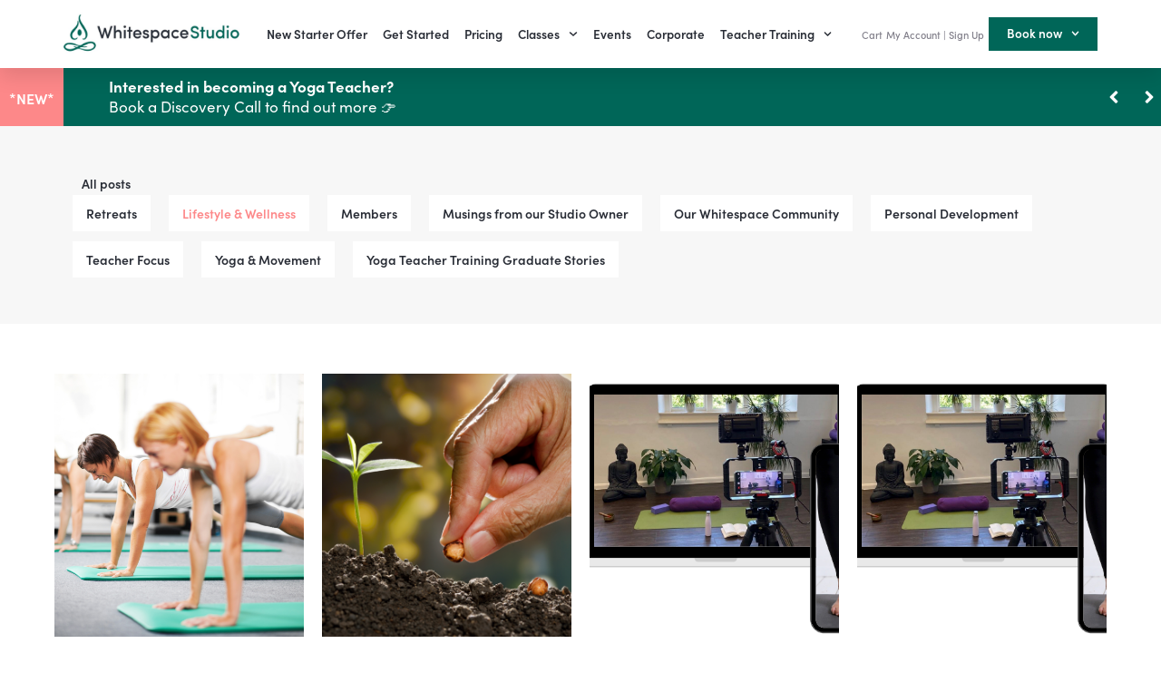

--- FILE ---
content_type: text/html; charset=UTF-8
request_url: https://whitespaceyoga.co.uk/category/lifestyle-wellness/
body_size: 20940
content:
<!doctype html>
<html lang="en-GB" prefix="og: https://ogp.me/ns#">
<head>
	<meta charset="UTF-8">
	<meta name="viewport" content="width=device-width, initial-scale=1">
	<link rel="profile" href="https://gmpg.org/xfn/11">
		<style>img:is([sizes="auto" i], [sizes^="auto," i]) { contain-intrinsic-size: 3000px 1500px }</style>
	
<!-- Google Tag Manager for WordPress by gtm4wp.com -->
<script data-cfasync="false" data-pagespeed-no-defer>
	var gtm4wp_datalayer_name = "dataLayer";
	var dataLayer = dataLayer || [];
</script>
<!-- End Google Tag Manager for WordPress by gtm4wp.com -->
<!-- Search Engine Optimization by Rank Math - https://rankmath.com/ -->
<title>Lifestyle &amp; Wellness - Whitespace Studio</title>
<meta name="robots" content="follow, index, max-snippet:-1, max-video-preview:-1, max-image-preview:large"/>
<link rel="canonical" href="https://whitespaceyoga.co.uk/category/lifestyle-wellness/" />
<link rel="next" href="https://whitespaceyoga.co.uk/category/lifestyle-wellness/page/2/" />
<meta property="og:locale" content="en_GB" />
<meta property="og:type" content="article" />
<meta property="og:title" content="Lifestyle &amp; Wellness - Whitespace Studio" />
<meta property="og:url" content="https://whitespaceyoga.co.uk/category/lifestyle-wellness/" />
<meta property="og:site_name" content="Whitespace Studio" />
<meta name="twitter:card" content="summary_large_image" />
<meta name="twitter:title" content="Lifestyle &amp; Wellness - Whitespace Studio" />
<meta name="twitter:label1" content="Posts" />
<meta name="twitter:data1" content="32" />
<script type="application/ld+json" class="rank-math-schema">{"@context":"https://schema.org","@graph":[{"@type":"Organization","@id":"https://whitespaceyoga.co.uk/#organization","name":"timL"},{"@type":"WebSite","@id":"https://whitespaceyoga.co.uk/#website","url":"https://whitespaceyoga.co.uk","name":"Whitespace Studio","publisher":{"@id":"https://whitespaceyoga.co.uk/#organization"},"inLanguage":"en-GB"},{"@type":"BreadcrumbList","@id":"https://whitespaceyoga.co.uk/category/lifestyle-wellness/#breadcrumb","itemListElement":[{"@type":"ListItem","position":"1","item":{"@id":"https://whitespaceyoga.co.uk","name":"Home"}},{"@type":"ListItem","position":"2","item":{"@id":"https://whitespaceyoga.co.uk/category/lifestyle-wellness/","name":"Lifestyle &amp; Wellness"}}]},{"@type":"CollectionPage","@id":"https://whitespaceyoga.co.uk/category/lifestyle-wellness/#webpage","url":"https://whitespaceyoga.co.uk/category/lifestyle-wellness/","name":"Lifestyle &amp; Wellness - Whitespace Studio","isPartOf":{"@id":"https://whitespaceyoga.co.uk/#website"},"inLanguage":"en-GB","breadcrumb":{"@id":"https://whitespaceyoga.co.uk/category/lifestyle-wellness/#breadcrumb"}}]}</script>
<!-- /Rank Math WordPress SEO plugin -->

<link rel="alternate" type="application/rss+xml" title="Whitespace Studio &raquo; Feed" href="https://whitespaceyoga.co.uk/feed/" />
<link rel="alternate" type="application/rss+xml" title="Whitespace Studio &raquo; Comments Feed" href="https://whitespaceyoga.co.uk/comments/feed/" />
<link rel="alternate" type="application/rss+xml" title="Whitespace Studio &raquo; Lifestyle &amp; Wellness Category Feed" href="https://whitespaceyoga.co.uk/category/lifestyle-wellness/feed/" />
		<style>
			.lazyload,
			.lazyloading {
				max-width: 100%;
			}
		</style>
		<script>
window._wpemojiSettings = {"baseUrl":"https:\/\/s.w.org\/images\/core\/emoji\/16.0.1\/72x72\/","ext":".png","svgUrl":"https:\/\/s.w.org\/images\/core\/emoji\/16.0.1\/svg\/","svgExt":".svg","source":{"concatemoji":"https:\/\/whitespaceyoga.co.uk\/wp-includes\/js\/wp-emoji-release.min.js?ver=6.8.3"}};
/*! This file is auto-generated */
!function(s,n){var o,i,e;function c(e){try{var t={supportTests:e,timestamp:(new Date).valueOf()};sessionStorage.setItem(o,JSON.stringify(t))}catch(e){}}function p(e,t,n){e.clearRect(0,0,e.canvas.width,e.canvas.height),e.fillText(t,0,0);var t=new Uint32Array(e.getImageData(0,0,e.canvas.width,e.canvas.height).data),a=(e.clearRect(0,0,e.canvas.width,e.canvas.height),e.fillText(n,0,0),new Uint32Array(e.getImageData(0,0,e.canvas.width,e.canvas.height).data));return t.every(function(e,t){return e===a[t]})}function u(e,t){e.clearRect(0,0,e.canvas.width,e.canvas.height),e.fillText(t,0,0);for(var n=e.getImageData(16,16,1,1),a=0;a<n.data.length;a++)if(0!==n.data[a])return!1;return!0}function f(e,t,n,a){switch(t){case"flag":return n(e,"\ud83c\udff3\ufe0f\u200d\u26a7\ufe0f","\ud83c\udff3\ufe0f\u200b\u26a7\ufe0f")?!1:!n(e,"\ud83c\udde8\ud83c\uddf6","\ud83c\udde8\u200b\ud83c\uddf6")&&!n(e,"\ud83c\udff4\udb40\udc67\udb40\udc62\udb40\udc65\udb40\udc6e\udb40\udc67\udb40\udc7f","\ud83c\udff4\u200b\udb40\udc67\u200b\udb40\udc62\u200b\udb40\udc65\u200b\udb40\udc6e\u200b\udb40\udc67\u200b\udb40\udc7f");case"emoji":return!a(e,"\ud83e\udedf")}return!1}function g(e,t,n,a){var r="undefined"!=typeof WorkerGlobalScope&&self instanceof WorkerGlobalScope?new OffscreenCanvas(300,150):s.createElement("canvas"),o=r.getContext("2d",{willReadFrequently:!0}),i=(o.textBaseline="top",o.font="600 32px Arial",{});return e.forEach(function(e){i[e]=t(o,e,n,a)}),i}function t(e){var t=s.createElement("script");t.src=e,t.defer=!0,s.head.appendChild(t)}"undefined"!=typeof Promise&&(o="wpEmojiSettingsSupports",i=["flag","emoji"],n.supports={everything:!0,everythingExceptFlag:!0},e=new Promise(function(e){s.addEventListener("DOMContentLoaded",e,{once:!0})}),new Promise(function(t){var n=function(){try{var e=JSON.parse(sessionStorage.getItem(o));if("object"==typeof e&&"number"==typeof e.timestamp&&(new Date).valueOf()<e.timestamp+604800&&"object"==typeof e.supportTests)return e.supportTests}catch(e){}return null}();if(!n){if("undefined"!=typeof Worker&&"undefined"!=typeof OffscreenCanvas&&"undefined"!=typeof URL&&URL.createObjectURL&&"undefined"!=typeof Blob)try{var e="postMessage("+g.toString()+"("+[JSON.stringify(i),f.toString(),p.toString(),u.toString()].join(",")+"));",a=new Blob([e],{type:"text/javascript"}),r=new Worker(URL.createObjectURL(a),{name:"wpTestEmojiSupports"});return void(r.onmessage=function(e){c(n=e.data),r.terminate(),t(n)})}catch(e){}c(n=g(i,f,p,u))}t(n)}).then(function(e){for(var t in e)n.supports[t]=e[t],n.supports.everything=n.supports.everything&&n.supports[t],"flag"!==t&&(n.supports.everythingExceptFlag=n.supports.everythingExceptFlag&&n.supports[t]);n.supports.everythingExceptFlag=n.supports.everythingExceptFlag&&!n.supports.flag,n.DOMReady=!1,n.readyCallback=function(){n.DOMReady=!0}}).then(function(){return e}).then(function(){var e;n.supports.everything||(n.readyCallback(),(e=n.source||{}).concatemoji?t(e.concatemoji):e.wpemoji&&e.twemoji&&(t(e.twemoji),t(e.wpemoji)))}))}((window,document),window._wpemojiSettings);
</script>
<link rel="stylesheet" type="text/css" href="https://use.typekit.net/enp2zsd.css"><style id='wp-emoji-styles-inline-css'>

	img.wp-smiley, img.emoji {
		display: inline !important;
		border: none !important;
		box-shadow: none !important;
		height: 1em !important;
		width: 1em !important;
		margin: 0 0.07em !important;
		vertical-align: -0.1em !important;
		background: none !important;
		padding: 0 !important;
	}
</style>
<link rel='stylesheet' id='jet-engine-frontend-css' href='https://whitespaceyoga.co.uk/wp-content/plugins/jet-engine/assets/css/frontend.css?ver=3.8.3' media='all' />
<style id='global-styles-inline-css'>
:root{--wp--preset--aspect-ratio--square: 1;--wp--preset--aspect-ratio--4-3: 4/3;--wp--preset--aspect-ratio--3-4: 3/4;--wp--preset--aspect-ratio--3-2: 3/2;--wp--preset--aspect-ratio--2-3: 2/3;--wp--preset--aspect-ratio--16-9: 16/9;--wp--preset--aspect-ratio--9-16: 9/16;--wp--preset--color--black: #000000;--wp--preset--color--cyan-bluish-gray: #abb8c3;--wp--preset--color--white: #ffffff;--wp--preset--color--pale-pink: #f78da7;--wp--preset--color--vivid-red: #cf2e2e;--wp--preset--color--luminous-vivid-orange: #ff6900;--wp--preset--color--luminous-vivid-amber: #fcb900;--wp--preset--color--light-green-cyan: #7bdcb5;--wp--preset--color--vivid-green-cyan: #00d084;--wp--preset--color--pale-cyan-blue: #8ed1fc;--wp--preset--color--vivid-cyan-blue: #0693e3;--wp--preset--color--vivid-purple: #9b51e0;--wp--preset--gradient--vivid-cyan-blue-to-vivid-purple: linear-gradient(135deg,rgba(6,147,227,1) 0%,rgb(155,81,224) 100%);--wp--preset--gradient--light-green-cyan-to-vivid-green-cyan: linear-gradient(135deg,rgb(122,220,180) 0%,rgb(0,208,130) 100%);--wp--preset--gradient--luminous-vivid-amber-to-luminous-vivid-orange: linear-gradient(135deg,rgba(252,185,0,1) 0%,rgba(255,105,0,1) 100%);--wp--preset--gradient--luminous-vivid-orange-to-vivid-red: linear-gradient(135deg,rgba(255,105,0,1) 0%,rgb(207,46,46) 100%);--wp--preset--gradient--very-light-gray-to-cyan-bluish-gray: linear-gradient(135deg,rgb(238,238,238) 0%,rgb(169,184,195) 100%);--wp--preset--gradient--cool-to-warm-spectrum: linear-gradient(135deg,rgb(74,234,220) 0%,rgb(151,120,209) 20%,rgb(207,42,186) 40%,rgb(238,44,130) 60%,rgb(251,105,98) 80%,rgb(254,248,76) 100%);--wp--preset--gradient--blush-light-purple: linear-gradient(135deg,rgb(255,206,236) 0%,rgb(152,150,240) 100%);--wp--preset--gradient--blush-bordeaux: linear-gradient(135deg,rgb(254,205,165) 0%,rgb(254,45,45) 50%,rgb(107,0,62) 100%);--wp--preset--gradient--luminous-dusk: linear-gradient(135deg,rgb(255,203,112) 0%,rgb(199,81,192) 50%,rgb(65,88,208) 100%);--wp--preset--gradient--pale-ocean: linear-gradient(135deg,rgb(255,245,203) 0%,rgb(182,227,212) 50%,rgb(51,167,181) 100%);--wp--preset--gradient--electric-grass: linear-gradient(135deg,rgb(202,248,128) 0%,rgb(113,206,126) 100%);--wp--preset--gradient--midnight: linear-gradient(135deg,rgb(2,3,129) 0%,rgb(40,116,252) 100%);--wp--preset--font-size--small: 13px;--wp--preset--font-size--medium: 20px;--wp--preset--font-size--large: 36px;--wp--preset--font-size--x-large: 42px;--wp--preset--spacing--20: 0.44rem;--wp--preset--spacing--30: 0.67rem;--wp--preset--spacing--40: 1rem;--wp--preset--spacing--50: 1.5rem;--wp--preset--spacing--60: 2.25rem;--wp--preset--spacing--70: 3.38rem;--wp--preset--spacing--80: 5.06rem;--wp--preset--shadow--natural: 6px 6px 9px rgba(0, 0, 0, 0.2);--wp--preset--shadow--deep: 12px 12px 50px rgba(0, 0, 0, 0.4);--wp--preset--shadow--sharp: 6px 6px 0px rgba(0, 0, 0, 0.2);--wp--preset--shadow--outlined: 6px 6px 0px -3px rgba(255, 255, 255, 1), 6px 6px rgba(0, 0, 0, 1);--wp--preset--shadow--crisp: 6px 6px 0px rgba(0, 0, 0, 1);}:root { --wp--style--global--content-size: 800px;--wp--style--global--wide-size: 1200px; }:where(body) { margin: 0; }.wp-site-blocks > .alignleft { float: left; margin-right: 2em; }.wp-site-blocks > .alignright { float: right; margin-left: 2em; }.wp-site-blocks > .aligncenter { justify-content: center; margin-left: auto; margin-right: auto; }:where(.wp-site-blocks) > * { margin-block-start: 24px; margin-block-end: 0; }:where(.wp-site-blocks) > :first-child { margin-block-start: 0; }:where(.wp-site-blocks) > :last-child { margin-block-end: 0; }:root { --wp--style--block-gap: 24px; }:root :where(.is-layout-flow) > :first-child{margin-block-start: 0;}:root :where(.is-layout-flow) > :last-child{margin-block-end: 0;}:root :where(.is-layout-flow) > *{margin-block-start: 24px;margin-block-end: 0;}:root :where(.is-layout-constrained) > :first-child{margin-block-start: 0;}:root :where(.is-layout-constrained) > :last-child{margin-block-end: 0;}:root :where(.is-layout-constrained) > *{margin-block-start: 24px;margin-block-end: 0;}:root :where(.is-layout-flex){gap: 24px;}:root :where(.is-layout-grid){gap: 24px;}.is-layout-flow > .alignleft{float: left;margin-inline-start: 0;margin-inline-end: 2em;}.is-layout-flow > .alignright{float: right;margin-inline-start: 2em;margin-inline-end: 0;}.is-layout-flow > .aligncenter{margin-left: auto !important;margin-right: auto !important;}.is-layout-constrained > .alignleft{float: left;margin-inline-start: 0;margin-inline-end: 2em;}.is-layout-constrained > .alignright{float: right;margin-inline-start: 2em;margin-inline-end: 0;}.is-layout-constrained > .aligncenter{margin-left: auto !important;margin-right: auto !important;}.is-layout-constrained > :where(:not(.alignleft):not(.alignright):not(.alignfull)){max-width: var(--wp--style--global--content-size);margin-left: auto !important;margin-right: auto !important;}.is-layout-constrained > .alignwide{max-width: var(--wp--style--global--wide-size);}body .is-layout-flex{display: flex;}.is-layout-flex{flex-wrap: wrap;align-items: center;}.is-layout-flex > :is(*, div){margin: 0;}body .is-layout-grid{display: grid;}.is-layout-grid > :is(*, div){margin: 0;}body{padding-top: 0px;padding-right: 0px;padding-bottom: 0px;padding-left: 0px;}a:where(:not(.wp-element-button)){text-decoration: underline;}:root :where(.wp-element-button, .wp-block-button__link){background-color: #32373c;border-width: 0;color: #fff;font-family: inherit;font-size: inherit;line-height: inherit;padding: calc(0.667em + 2px) calc(1.333em + 2px);text-decoration: none;}.has-black-color{color: var(--wp--preset--color--black) !important;}.has-cyan-bluish-gray-color{color: var(--wp--preset--color--cyan-bluish-gray) !important;}.has-white-color{color: var(--wp--preset--color--white) !important;}.has-pale-pink-color{color: var(--wp--preset--color--pale-pink) !important;}.has-vivid-red-color{color: var(--wp--preset--color--vivid-red) !important;}.has-luminous-vivid-orange-color{color: var(--wp--preset--color--luminous-vivid-orange) !important;}.has-luminous-vivid-amber-color{color: var(--wp--preset--color--luminous-vivid-amber) !important;}.has-light-green-cyan-color{color: var(--wp--preset--color--light-green-cyan) !important;}.has-vivid-green-cyan-color{color: var(--wp--preset--color--vivid-green-cyan) !important;}.has-pale-cyan-blue-color{color: var(--wp--preset--color--pale-cyan-blue) !important;}.has-vivid-cyan-blue-color{color: var(--wp--preset--color--vivid-cyan-blue) !important;}.has-vivid-purple-color{color: var(--wp--preset--color--vivid-purple) !important;}.has-black-background-color{background-color: var(--wp--preset--color--black) !important;}.has-cyan-bluish-gray-background-color{background-color: var(--wp--preset--color--cyan-bluish-gray) !important;}.has-white-background-color{background-color: var(--wp--preset--color--white) !important;}.has-pale-pink-background-color{background-color: var(--wp--preset--color--pale-pink) !important;}.has-vivid-red-background-color{background-color: var(--wp--preset--color--vivid-red) !important;}.has-luminous-vivid-orange-background-color{background-color: var(--wp--preset--color--luminous-vivid-orange) !important;}.has-luminous-vivid-amber-background-color{background-color: var(--wp--preset--color--luminous-vivid-amber) !important;}.has-light-green-cyan-background-color{background-color: var(--wp--preset--color--light-green-cyan) !important;}.has-vivid-green-cyan-background-color{background-color: var(--wp--preset--color--vivid-green-cyan) !important;}.has-pale-cyan-blue-background-color{background-color: var(--wp--preset--color--pale-cyan-blue) !important;}.has-vivid-cyan-blue-background-color{background-color: var(--wp--preset--color--vivid-cyan-blue) !important;}.has-vivid-purple-background-color{background-color: var(--wp--preset--color--vivid-purple) !important;}.has-black-border-color{border-color: var(--wp--preset--color--black) !important;}.has-cyan-bluish-gray-border-color{border-color: var(--wp--preset--color--cyan-bluish-gray) !important;}.has-white-border-color{border-color: var(--wp--preset--color--white) !important;}.has-pale-pink-border-color{border-color: var(--wp--preset--color--pale-pink) !important;}.has-vivid-red-border-color{border-color: var(--wp--preset--color--vivid-red) !important;}.has-luminous-vivid-orange-border-color{border-color: var(--wp--preset--color--luminous-vivid-orange) !important;}.has-luminous-vivid-amber-border-color{border-color: var(--wp--preset--color--luminous-vivid-amber) !important;}.has-light-green-cyan-border-color{border-color: var(--wp--preset--color--light-green-cyan) !important;}.has-vivid-green-cyan-border-color{border-color: var(--wp--preset--color--vivid-green-cyan) !important;}.has-pale-cyan-blue-border-color{border-color: var(--wp--preset--color--pale-cyan-blue) !important;}.has-vivid-cyan-blue-border-color{border-color: var(--wp--preset--color--vivid-cyan-blue) !important;}.has-vivid-purple-border-color{border-color: var(--wp--preset--color--vivid-purple) !important;}.has-vivid-cyan-blue-to-vivid-purple-gradient-background{background: var(--wp--preset--gradient--vivid-cyan-blue-to-vivid-purple) !important;}.has-light-green-cyan-to-vivid-green-cyan-gradient-background{background: var(--wp--preset--gradient--light-green-cyan-to-vivid-green-cyan) !important;}.has-luminous-vivid-amber-to-luminous-vivid-orange-gradient-background{background: var(--wp--preset--gradient--luminous-vivid-amber-to-luminous-vivid-orange) !important;}.has-luminous-vivid-orange-to-vivid-red-gradient-background{background: var(--wp--preset--gradient--luminous-vivid-orange-to-vivid-red) !important;}.has-very-light-gray-to-cyan-bluish-gray-gradient-background{background: var(--wp--preset--gradient--very-light-gray-to-cyan-bluish-gray) !important;}.has-cool-to-warm-spectrum-gradient-background{background: var(--wp--preset--gradient--cool-to-warm-spectrum) !important;}.has-blush-light-purple-gradient-background{background: var(--wp--preset--gradient--blush-light-purple) !important;}.has-blush-bordeaux-gradient-background{background: var(--wp--preset--gradient--blush-bordeaux) !important;}.has-luminous-dusk-gradient-background{background: var(--wp--preset--gradient--luminous-dusk) !important;}.has-pale-ocean-gradient-background{background: var(--wp--preset--gradient--pale-ocean) !important;}.has-electric-grass-gradient-background{background: var(--wp--preset--gradient--electric-grass) !important;}.has-midnight-gradient-background{background: var(--wp--preset--gradient--midnight) !important;}.has-small-font-size{font-size: var(--wp--preset--font-size--small) !important;}.has-medium-font-size{font-size: var(--wp--preset--font-size--medium) !important;}.has-large-font-size{font-size: var(--wp--preset--font-size--large) !important;}.has-x-large-font-size{font-size: var(--wp--preset--font-size--x-large) !important;}
:root :where(.wp-block-pullquote){font-size: 1.5em;line-height: 1.6;}
</style>
<link rel='stylesheet' id='hello-elementor-css' href='https://whitespaceyoga.co.uk/wp-content/themes/hello-elementor/assets/css/reset.css?ver=3.4.5' media='all' />
<link rel='stylesheet' id='hello-elementor-child-css' href='https://whitespaceyoga.co.uk/wp-content/themes/hello-theme-child-master/style.css?ver=1.0.0' media='all' />
<link rel='stylesheet' id='hello-elementor-theme-style-css' href='https://whitespaceyoga.co.uk/wp-content/themes/hello-elementor/assets/css/theme.css?ver=3.4.5' media='all' />
<link rel='stylesheet' id='hello-elementor-header-footer-css' href='https://whitespaceyoga.co.uk/wp-content/themes/hello-elementor/assets/css/header-footer.css?ver=3.4.5' media='all' />
<link rel='stylesheet' id='elementor-frontend-css' href='https://whitespaceyoga.co.uk/wp-content/plugins/elementor/assets/css/frontend.min.css?ver=3.34.4' media='all' />
<link rel='stylesheet' id='eael-general-css' href='https://whitespaceyoga.co.uk/wp-content/plugins/essential-addons-for-elementor-lite/assets/front-end/css/view/general.min.css?ver=6.5.9' media='all' />
<link rel='stylesheet' id='eael-1064-css' href='https://whitespaceyoga.co.uk/wp-content/uploads/essential-addons-elementor/eael-1064.css?ver=1690480597' media='all' />
<link rel='stylesheet' id='widget-image-css' href='https://whitespaceyoga.co.uk/wp-content/plugins/elementor/assets/css/widget-image.min.css?ver=3.34.4' media='all' />
<link rel='stylesheet' id='widget-nav-menu-css' href='https://whitespaceyoga.co.uk/wp-content/plugins/elementor-pro/assets/css/widget-nav-menu.min.css?ver=3.34.4' media='all' />
<link rel='stylesheet' id='e-sticky-css' href='https://whitespaceyoga.co.uk/wp-content/plugins/elementor-pro/assets/css/modules/sticky.min.css?ver=3.34.4' media='all' />
<link rel='stylesheet' id='swiper-css' href='https://whitespaceyoga.co.uk/wp-content/plugins/elementor/assets/lib/swiper/v8/css/swiper.min.css?ver=8.4.5' media='all' />
<link rel='stylesheet' id='e-swiper-css' href='https://whitespaceyoga.co.uk/wp-content/plugins/elementor/assets/css/conditionals/e-swiper.min.css?ver=3.34.4' media='all' />
<link rel='stylesheet' id='widget-heading-css' href='https://whitespaceyoga.co.uk/wp-content/plugins/elementor/assets/css/widget-heading.min.css?ver=3.34.4' media='all' />
<link rel='stylesheet' id='widget-icon-list-css' href='https://whitespaceyoga.co.uk/wp-content/plugins/elementor/assets/css/widget-icon-list.min.css?ver=3.34.4' media='all' />
<link rel='stylesheet' id='widget-form-css' href='https://whitespaceyoga.co.uk/wp-content/plugins/elementor-pro/assets/css/widget-form.min.css?ver=3.34.4' media='all' />
<link rel='stylesheet' id='widget-social-icons-css' href='https://whitespaceyoga.co.uk/wp-content/plugins/elementor/assets/css/widget-social-icons.min.css?ver=3.34.4' media='all' />
<link rel='stylesheet' id='e-apple-webkit-css' href='https://whitespaceyoga.co.uk/wp-content/plugins/elementor/assets/css/conditionals/apple-webkit.min.css?ver=3.34.4' media='all' />
<link rel='stylesheet' id='widget-posts-css' href='https://whitespaceyoga.co.uk/wp-content/plugins/elementor-pro/assets/css/widget-posts.min.css?ver=3.34.4' media='all' />
<link rel='stylesheet' id='dce-style-css' href='https://whitespaceyoga.co.uk/wp-content/plugins/dynamic-content-for-elementor/assets/css/style.min.css?ver=3.3.1' media='all' />
<link rel='stylesheet' id='dce-list-css' href='https://whitespaceyoga.co.uk/wp-content/plugins/dynamic-content-for-elementor/assets/css/taxonomy-terms-list.min.css?ver=3.3.1' media='all' />
<link rel='stylesheet' id='widget-loop-common-css' href='https://whitespaceyoga.co.uk/wp-content/plugins/elementor-pro/assets/css/widget-loop-common.min.css?ver=3.34.4' media='all' />
<link rel='stylesheet' id='widget-loop-grid-css' href='https://whitespaceyoga.co.uk/wp-content/plugins/elementor-pro/assets/css/widget-loop-grid.min.css?ver=3.34.4' media='all' />
<link rel='stylesheet' id='elementor-post-7326-css' href='https://whitespaceyoga.co.uk/wp-content/uploads/elementor/css/post-7326.css?ver=1769769375' media='all' />
<link rel='stylesheet' id='dashicons-css' href='https://whitespaceyoga.co.uk/wp-includes/css/dashicons.min.css?ver=6.8.3' media='all' />
<link rel='stylesheet' id='font-awesome-5-all-css' href='https://whitespaceyoga.co.uk/wp-content/plugins/elementor/assets/lib/font-awesome/css/all.min.css?ver=3.34.4' media='all' />
<link rel='stylesheet' id='font-awesome-4-shim-css' href='https://whitespaceyoga.co.uk/wp-content/plugins/elementor/assets/lib/font-awesome/css/v4-shims.min.css?ver=3.34.4' media='all' />
<link rel='stylesheet' id='elementor-post-1064-css' href='https://whitespaceyoga.co.uk/wp-content/uploads/elementor/css/post-1064.css?ver=1769769376' media='all' />
<link rel='stylesheet' id='elementor-post-1062-css' href='https://whitespaceyoga.co.uk/wp-content/uploads/elementor/css/post-1062.css?ver=1769769376' media='all' />
<link rel='stylesheet' id='elementor-post-20727-css' href='https://whitespaceyoga.co.uk/wp-content/uploads/elementor/css/post-20727.css?ver=1769770615' media='all' />
<link rel='stylesheet' id='ecs-styles-css' href='https://whitespaceyoga.co.uk/wp-content/plugins/ele-custom-skin/assets/css/ecs-style.css?ver=3.1.9' media='all' />
<link rel='stylesheet' id='elementor-post-8932-css' href='https://whitespaceyoga.co.uk/wp-content/uploads/elementor/css/post-8932.css?ver=1639256143' media='all' />
<link rel='stylesheet' id='elementor-gf-local-roboto-css' href='https://whitespaceyoga.co.uk/wp-content/uploads/elementor/google-fonts/css/roboto.css?ver=1742250937' media='all' />
<link rel='stylesheet' id='elementor-gf-local-robotoslab-css' href='https://whitespaceyoga.co.uk/wp-content/uploads/elementor/google-fonts/css/robotoslab.css?ver=1742250939' media='all' />
<script src="https://whitespaceyoga.co.uk/wp-includes/js/jquery/jquery.min.js?ver=3.7.1" id="jquery-core-js"></script>
<script src="https://whitespaceyoga.co.uk/wp-includes/js/jquery/jquery-migrate.min.js?ver=3.4.1" id="jquery-migrate-js"></script>
<script src="https://whitespaceyoga.co.uk/wp-content/plugins/elementor/assets/lib/font-awesome/js/v4-shims.min.js?ver=3.34.4" id="font-awesome-4-shim-js"></script>
<script id="ecs_ajax_load-js-extra">
var ecs_ajax_params = {"ajaxurl":"https:\/\/whitespaceyoga.co.uk\/wp-admin\/admin-ajax.php","posts":"{\"category_name\":\"lifestyle-wellness\",\"error\":\"\",\"m\":\"\",\"p\":0,\"post_parent\":\"\",\"subpost\":\"\",\"subpost_id\":\"\",\"attachment\":\"\",\"attachment_id\":0,\"name\":\"\",\"pagename\":\"\",\"page_id\":0,\"second\":\"\",\"minute\":\"\",\"hour\":\"\",\"day\":0,\"monthnum\":0,\"year\":0,\"w\":0,\"tag\":\"\",\"cat\":18,\"tag_id\":\"\",\"author\":\"\",\"author_name\":\"\",\"feed\":\"\",\"tb\":\"\",\"paged\":0,\"meta_key\":\"\",\"meta_value\":\"\",\"preview\":\"\",\"s\":\"\",\"sentence\":\"\",\"title\":\"\",\"fields\":\"all\",\"menu_order\":\"\",\"embed\":\"\",\"category__in\":[],\"category__not_in\":[],\"category__and\":[],\"post__in\":[],\"post__not_in\":[],\"post_name__in\":[],\"tag__in\":[],\"tag__not_in\":[],\"tag__and\":[],\"tag_slug__in\":[],\"tag_slug__and\":[],\"post_parent__in\":[],\"post_parent__not_in\":[],\"author__in\":[],\"author__not_in\":[],\"search_columns\":[],\"orderby\":\"menu_order\",\"order\":\"ASC\",\"ignore_sticky_posts\":false,\"suppress_filters\":false,\"cache_results\":true,\"update_post_term_cache\":true,\"update_menu_item_cache\":false,\"lazy_load_term_meta\":true,\"update_post_meta_cache\":true,\"post_type\":\"\",\"posts_per_page\":16,\"nopaging\":false,\"comments_per_page\":\"50\",\"no_found_rows\":false}"};
</script>
<script src="https://whitespaceyoga.co.uk/wp-content/plugins/ele-custom-skin/assets/js/ecs_ajax_pagination.js?ver=3.1.9" id="ecs_ajax_load-js"></script>
<script src="https://whitespaceyoga.co.uk/wp-content/plugins/ele-custom-skin/assets/js/ecs.js?ver=3.1.9" id="ecs-script-js"></script>
<link rel="https://api.w.org/" href="https://whitespaceyoga.co.uk/wp-json/" /><link rel="alternate" title="JSON" type="application/json" href="https://whitespaceyoga.co.uk/wp-json/wp/v2/categories/18" /><link rel="EditURI" type="application/rsd+xml" title="RSD" href="https://whitespaceyoga.co.uk/xmlrpc.php?rsd" />
<meta name="generator" content="WordPress 6.8.3" />

<!-- Google Tag Manager for WordPress by gtm4wp.com -->
<!-- GTM Container placement set to automatic -->
<script data-cfasync="false" data-pagespeed-no-defer>
	var dataLayer_content = {"pagePostType":"post","pagePostType2":"category-post","pageCategory":["yoga-movement","lifestyle-wellness","personal-development"]};
	dataLayer.push( dataLayer_content );
</script>
<script data-cfasync="false" data-pagespeed-no-defer>
(function(w,d,s,l,i){w[l]=w[l]||[];w[l].push({'gtm.start':
new Date().getTime(),event:'gtm.js'});var f=d.getElementsByTagName(s)[0],
j=d.createElement(s),dl=l!='dataLayer'?'&l='+l:'';j.async=true;j.src=
'//www.googletagmanager.com/gtm.js?id='+i+dl;f.parentNode.insertBefore(j,f);
})(window,document,'script','dataLayer','GTM-T73H768');
</script>
<!-- End Google Tag Manager for WordPress by gtm4wp.com -->		<script>
			document.documentElement.className = document.documentElement.className.replace('no-js', 'js');
		</script>
				<style>
			.no-js img.lazyload {
				display: none;
			}

			figure.wp-block-image img.lazyloading {
				min-width: 150px;
			}

			.lazyload,
			.lazyloading {
				--smush-placeholder-width: 100px;
				--smush-placeholder-aspect-ratio: 1/1;
				width: var(--smush-image-width, var(--smush-placeholder-width)) !important;
				aspect-ratio: var(--smush-image-aspect-ratio, var(--smush-placeholder-aspect-ratio)) !important;
			}

						.lazyload, .lazyloading {
				opacity: 0;
			}

			.lazyloaded {
				opacity: 1;
				transition: opacity 400ms;
				transition-delay: 0ms;
			}

					</style>
		<meta name="generator" content="Elementor 3.34.4; features: e_font_icon_svg, additional_custom_breakpoints; settings: css_print_method-external, google_font-enabled, font_display-auto">
<meta name="google-site-verification" content="s54kZ2OP2EDO7aWleyCwIz-mXXeaxbXp8_O8ISX_WK4" />
<meta name="facebook-domain-verification" content="pylmo8nbhy778y24n3cd02m0nfxn9p" />
			<style>
				.e-con.e-parent:nth-of-type(n+4):not(.e-lazyloaded):not(.e-no-lazyload),
				.e-con.e-parent:nth-of-type(n+4):not(.e-lazyloaded):not(.e-no-lazyload) * {
					background-image: none !important;
				}
				@media screen and (max-height: 1024px) {
					.e-con.e-parent:nth-of-type(n+3):not(.e-lazyloaded):not(.e-no-lazyload),
					.e-con.e-parent:nth-of-type(n+3):not(.e-lazyloaded):not(.e-no-lazyload) * {
						background-image: none !important;
					}
				}
				@media screen and (max-height: 640px) {
					.e-con.e-parent:nth-of-type(n+2):not(.e-lazyloaded):not(.e-no-lazyload),
					.e-con.e-parent:nth-of-type(n+2):not(.e-lazyloaded):not(.e-no-lazyload) * {
						background-image: none !important;
					}
				}
			</style>
			<link rel="icon" href="https://whitespaceyoga.co.uk/wp-content/uploads/2022/06/whitespace-favicon-new-150x150.jpg" sizes="32x32" />
<link rel="icon" href="https://whitespaceyoga.co.uk/wp-content/uploads/2022/06/whitespace-favicon-new.jpg" sizes="192x192" />
<link rel="apple-touch-icon" href="https://whitespaceyoga.co.uk/wp-content/uploads/2022/06/whitespace-favicon-new.jpg" />
<meta name="msapplication-TileImage" content="https://whitespaceyoga.co.uk/wp-content/uploads/2022/06/whitespace-favicon-new.jpg" />
</head>
<body class="archive category category-lifestyle-wellness category-18 wp-embed-responsive wp-theme-hello-elementor wp-child-theme-hello-theme-child-master hello-elementor-default elementor-page-20727 elementor-default elementor-template-full-width elementor-kit-7326">


<!-- GTM Container placement set to automatic -->
<!-- Google Tag Manager (noscript) -->
				<noscript><iframe data-src="https://www.googletagmanager.com/ns.html?id=GTM-T73H768" height="0" width="0" style="display:none;visibility:hidden" aria-hidden="true" src="[data-uri]" class="lazyload" data-load-mode="1"></iframe></noscript>
<!-- End Google Tag Manager (noscript) --><script src="/wp-content/themes/hello-theme-child-master/hc/pricing_id_detect_new.js"></script>


<a class="skip-link screen-reader-text" href="#content">Skip to content</a>

		<header data-elementor-type="header" data-elementor-id="1064" class="elementor elementor-1064 elementor-location-header" data-elementor-post-type="elementor_library">
					<section class="elementor-section elementor-top-section elementor-element elementor-element-f438e4b elementor-section-height-min-height elementor-section-stretched header elementor-section-full_width elementor-section-height-default elementor-section-items-middle" data-id="f438e4b" data-element_type="section" data-settings="{&quot;background_background&quot;:&quot;gradient&quot;,&quot;sticky&quot;:&quot;top&quot;,&quot;stretch_section&quot;:&quot;section-stretched&quot;,&quot;sticky_on&quot;:[&quot;desktop&quot;,&quot;tablet&quot;,&quot;mobile&quot;],&quot;sticky_offset&quot;:0,&quot;sticky_effects_offset&quot;:0,&quot;sticky_anchor_link_offset&quot;:0}">
						<div class="elementor-container elementor-column-gap-no">
					<div class="elementor-column elementor-col-100 elementor-top-column elementor-element elementor-element-680bdc2 logo" data-id="680bdc2" data-element_type="column">
			<div class="elementor-widget-wrap elementor-element-populated">
				<!-- dce invisible element 440feaf -->		<div class="elementor-element elementor-element-4489afb elementor-widget__width-auto elementor-widget elementor-widget-image" data-id="4489afb" data-element_type="widget" data-widget_type="image.default">
				<div class="elementor-widget-container">
																<a href="https://whitespaceyoga.co.uk/">
							<img fetchpriority="high" width="800" height="203" src="https://whitespaceyoga.co.uk/wp-content/uploads/2024/04/logo-for-mbo-1024x260.jpg" class="attachment-large size-large wp-image-26822" alt="" srcset="https://whitespaceyoga.co.uk/wp-content/uploads/2024/04/logo-for-mbo-1024x260.jpg 1024w, https://whitespaceyoga.co.uk/wp-content/uploads/2024/04/logo-for-mbo-300x76.jpg 300w, https://whitespaceyoga.co.uk/wp-content/uploads/2024/04/logo-for-mbo-768x195.jpg 768w, https://whitespaceyoga.co.uk/wp-content/uploads/2024/04/logo-for-mbo-1536x389.jpg 1536w, https://whitespaceyoga.co.uk/wp-content/uploads/2024/04/logo-for-mbo.jpg 1566w" sizes="(max-width: 800px) 100vw, 800px" />								</a>
															</div>
				</div>
				<div class="elementor-element elementor-element-fb855ce elementor-nav-menu__align-center elementor-nav-menu--stretch elementor-widget__width-auto elementor-hidden-tablet elementor-hidden-mobile elementor-nav-menu--dropdown-tablet elementor-nav-menu__text-align-aside elementor-nav-menu--toggle elementor-nav-menu--burger elementor-widget elementor-widget-nav-menu" data-id="fb855ce" data-element_type="widget" data-settings="{&quot;full_width&quot;:&quot;stretch&quot;,&quot;submenu_icon&quot;:{&quot;value&quot;:&quot;&lt;svg aria-hidden=\&quot;true\&quot; class=\&quot;fa-svg-chevron-down e-font-icon-svg e-fas-chevron-down\&quot; viewBox=\&quot;0 0 448 512\&quot; xmlns=\&quot;http:\/\/www.w3.org\/2000\/svg\&quot;&gt;&lt;path d=\&quot;M207.029 381.476L12.686 187.132c-9.373-9.373-9.373-24.569 0-33.941l22.667-22.667c9.357-9.357 24.522-9.375 33.901-.04L224 284.505l154.745-154.021c9.379-9.335 24.544-9.317 33.901.04l22.667 22.667c9.373 9.373 9.373 24.569 0 33.941L240.971 381.476c-9.373 9.372-24.569 9.372-33.942 0z\&quot;&gt;&lt;\/path&gt;&lt;\/svg&gt;&quot;,&quot;library&quot;:&quot;fa-solid&quot;},&quot;layout&quot;:&quot;horizontal&quot;,&quot;toggle&quot;:&quot;burger&quot;}" data-widget_type="nav-menu.default">
				<div class="elementor-widget-container">
								<nav aria-label="Menu" class="elementor-nav-menu--main elementor-nav-menu__container elementor-nav-menu--layout-horizontal e--pointer-underline e--animation-slide">
				<ul id="menu-1-fb855ce" class="elementor-nav-menu"><li class="menu-item menu-item-type-post_type menu-item-object-e-landing-page menu-item-19067"><a href="https://whitespaceyoga.co.uk/new-starter-offer/" class="elementor-item">New Starter Offer</a></li>
<li class="menu-item menu-item-type-post_type menu-item-object-page menu-item-8059"><a href="https://whitespaceyoga.co.uk/get-started/" class="elementor-item">Get Started</a></li>
<li class="menu-item menu-item-type-post_type menu-item-object-page menu-item-690"><a href="https://whitespaceyoga.co.uk/pricing/" class="elementor-item">Pricing</a></li>
<li class="menu-item menu-item-type-custom menu-item-object-custom menu-item-has-children menu-item-27787"><a href="#" class="elementor-item elementor-item-anchor">Classes</a>
<ul class="sub-menu elementor-nav-menu--dropdown">
	<li class="menu-item menu-item-type-post_type menu-item-object-page menu-item-3958"><a href="https://whitespaceyoga.co.uk/classes-overview/" class="elementor-sub-item">Mat classes</a></li>
	<li class="menu-item menu-item-type-post_type menu-item-object-page menu-item-27874"><a href="https://whitespaceyoga.co.uk/reformer-pilates-in-milton-keynes/" class="elementor-sub-item">Reformer classes</a></li>
</ul>
</li>
<li class="menu-item menu-item-type-post_type menu-item-object-page menu-item-4530"><a href="https://whitespaceyoga.co.uk/workshop-schedule/" class="elementor-item">Events</a></li>
<li class="menu-item menu-item-type-post_type menu-item-object-page menu-item-23553"><a href="https://whitespaceyoga.co.uk/corporate-yoga-pilates-mindfulness/" class="elementor-item">Corporate</a></li>
<li class="menu-item menu-item-type-custom menu-item-object-custom menu-item-has-children menu-item-14542"><a href="https://whitespaceyoga.co.uk/teacher-training-index/" class="elementor-item">Teacher Training</a>
<ul class="sub-menu elementor-nav-menu--dropdown">
	<li class="menu-item menu-item-type-post_type menu-item-object-page menu-item-3960"><a href="https://whitespaceyoga.co.uk/teacher-training-index/" class="elementor-sub-item">All Teacher Trainings</a></li>
	<li class="menu-item menu-item-type-custom menu-item-object-custom menu-item-15391"><a href="https://whitespaceyoga.co.uk/teacher_trainings/200hr-yoga-teacher-training-2026/" class="elementor-sub-item">200h Yoga Teacher Training</a></li>
	<li class="hide-me menu-item menu-item-type-taxonomy menu-item-object-category menu-item-21128"><a href="https://whitespaceyoga.co.uk/category/yoga-teacher-training-graduate-stories/" class="elementor-sub-item">200h Yoga Teacher Training &#8211; Graduate Stories 🧘‍♀️ 🧘</a></li>
	<li class="menu-item menu-item-type-post_type menu-item-object-teacher_trainings menu-item-26360"><a href="https://whitespaceyoga.co.uk/teacher_trainings/pilates-teacher-training/" class="elementor-sub-item">Mat Pilates Teacher Training</a></li>
	<li class="hide-me menu-item menu-item-type-custom menu-item-object-custom menu-item-16202"><a href="https://whitespaceyoga.co.uk/workshop-schedule/?class=1829&#038;type=&#038;trainer=" class="elementor-sub-item">200hr Yoga Teacher Training: FREE Online Meet the Teacher &#038; Info Session</a></li>
	<li class="menu-item menu-item-type-post_type menu-item-object-teacher_trainings menu-item-28098"><a href="https://whitespaceyoga.co.uk/teacher_trainings/reformer-pilates-teacher-training/" class="elementor-sub-item">Reformer Pilates Teacher Training</a></li>
	<li class="hide-me menu-item menu-item-type-post_type menu-item-object-page menu-item-28027"><a href="https://whitespaceyoga.co.uk/reformer-pilates-in-milton-keynes-start/" class="elementor-sub-item">Reformer Pilates in Milton Keynes START</a></li>
	<li class="hide-me menu-item menu-item-type-post_type menu-item-object-teacher_trainings menu-item-17828"><a href="https://whitespaceyoga.co.uk/?post_type=teacher_trainings&#038;p=12144" class="elementor-sub-item">Deep Rest Yoga Nidra Teacher Training: 5-day Immersion</a></li>
	<li class="hide-me menu-item menu-item-type-post_type menu-item-object-teacher_trainings menu-item-17912"><a href="https://whitespaceyoga.co.uk/teacher_trainings/pregnancy-yoga-teacher-training-4-day-immersion/" class="elementor-sub-item">Pregnancy Yoga Teacher Training: 4-day Immersion</a></li>
	<li class="hide-me menu-item menu-item-type-custom menu-item-object-custom menu-item-22311"><a href="https://whitespaceyoga.co.uk/workshop-schedule/?class=1818&#038;type=&#038;trainer=" class="elementor-sub-item">First Aid for Teachers</a></li>
	<li class="hide-me menu-item menu-item-type-custom menu-item-object-custom menu-item-19089"><a href="https://whitespaceyoga.co.uk/teacher_trainings/vinyasa-yoga-flow-teacher-training-2-day-immersion-copy/" class="elementor-sub-item">Vinyasa Yoga Teacher Training: 16-hour CPD</a></li>
	<li class="menu-item menu-item-type-post_type menu-item-object-teacher_trainings menu-item-24367"><a href="https://whitespaceyoga.co.uk/teacher_trainings/restorative-teacher-training-16-hour-cpd/" class="elementor-sub-item">Restorative Teacher Training: 16-hour CPD</a></li>
	<li class="menu-item menu-item-type-post_type menu-item-object-teacher_trainings menu-item-18339"><a href="https://whitespaceyoga.co.uk/teacher_trainings/restorative-yoga-teacher-training-4-day-immersion/" class="elementor-sub-item">Trauma-Informed Restorative Yoga Teacher Training: 4-day Immersion</a></li>
	<li class="menu-item menu-item-type-custom menu-item-object-custom menu-item-22941"><a href="https://whitespaceyoga.co.uk/teacher_trainings/understanding-the-science-philosophy-of-yoga-nidra/" class="elementor-sub-item">Yoga Nidra: 2-day CPD</a></li>
	<li class="menu-item menu-item-type-post_type menu-item-object-teacher_trainings menu-item-17927"><a href="https://whitespaceyoga.co.uk/teacher_trainings/yin-yoga-teacher-training-4-day-immersion/" class="elementor-sub-item">Yin Yoga Teacher Training: 4-day Immersion</a></li>
	<li class="hide-me menu-item menu-item-type-custom menu-item-object-custom menu-item-16552"><a href="https://whitespaceyoga.co.uk/yoga-teacher-training-book-a-1-1-discovery-call/?utm_source=ws_website&#038;utm_medium=website-links&#038;utm_campaign=ytt-call-conversions&#038;utm_content=warm&#038;utm_term=website-link-menu-tt-book-call" class="elementor-sub-item">Yoga Teacher Training: Book a FREE 1-1 Discovery Call</a></li>
</ul>
</li>
<li class="hide-me menu-item menu-item-type-custom menu-item-object-custom menu-item-has-children menu-item-20381"><a href="https://whitespaceyoga.co.uk/classes/yoga-pilates-retreat-cara-creek-portugal/" class="elementor-item">Retreats</a>
<ul class="sub-menu elementor-nav-menu--dropdown">
	<li class="menu-item menu-item-type-custom menu-item-object-custom menu-item-22491"><a href="https://whitespaceyoga.co.uk/classes/yoga-pilates-retreat-cara-creek-portugal/" class="elementor-sub-item">Yoga, Pilates &#038; Wellness Retreat &#8211; Portugal</a></li>
	<li class="menu-item menu-item-type-custom menu-item-object-custom menu-item-25028"><a href="https://whitespaceyoga.co.uk/https-whitespaceyoga.co.uk-classes-wellness-retreat-portugal/" class="elementor-sub-item">Retreat Blog</a></li>
	<li class="hide-me menu-item menu-item-type-custom menu-item-object-custom menu-item-20382"><a href="https://whitespaceyoga.co.uk/classes/goa-india-yoga-retreat/" class="elementor-sub-item">Goa Retreat</a></li>
</ul>
</li>
</ul>			</nav>
					<div class="elementor-menu-toggle" role="button" tabindex="0" aria-label="Menu Toggle" aria-expanded="false">
			<svg aria-hidden="true" role="presentation" class="elementor-menu-toggle__icon--open e-font-icon-svg e-eicon-menu-bar" viewBox="0 0 1000 1000" xmlns="http://www.w3.org/2000/svg"><path d="M104 333H896C929 333 958 304 958 271S929 208 896 208H104C71 208 42 237 42 271S71 333 104 333ZM104 583H896C929 583 958 554 958 521S929 458 896 458H104C71 458 42 487 42 521S71 583 104 583ZM104 833H896C929 833 958 804 958 771S929 708 896 708H104C71 708 42 737 42 771S71 833 104 833Z"></path></svg><svg aria-hidden="true" role="presentation" class="elementor-menu-toggle__icon--close e-font-icon-svg e-eicon-close" viewBox="0 0 1000 1000" xmlns="http://www.w3.org/2000/svg"><path d="M742 167L500 408 258 167C246 154 233 150 217 150 196 150 179 158 167 167 154 179 150 196 150 212 150 229 154 242 171 254L408 500 167 742C138 771 138 800 167 829 196 858 225 858 254 829L496 587 738 829C750 842 767 846 783 846 800 846 817 842 829 829 842 817 846 804 846 783 846 767 842 750 829 737L588 500 833 258C863 229 863 200 833 171 804 137 775 137 742 167Z"></path></svg>		</div>
					<nav class="elementor-nav-menu--dropdown elementor-nav-menu__container" aria-hidden="true">
				<ul id="menu-2-fb855ce" class="elementor-nav-menu"><li class="menu-item menu-item-type-post_type menu-item-object-e-landing-page menu-item-19067"><a href="https://whitespaceyoga.co.uk/new-starter-offer/" class="elementor-item" tabindex="-1">New Starter Offer</a></li>
<li class="menu-item menu-item-type-post_type menu-item-object-page menu-item-8059"><a href="https://whitespaceyoga.co.uk/get-started/" class="elementor-item" tabindex="-1">Get Started</a></li>
<li class="menu-item menu-item-type-post_type menu-item-object-page menu-item-690"><a href="https://whitespaceyoga.co.uk/pricing/" class="elementor-item" tabindex="-1">Pricing</a></li>
<li class="menu-item menu-item-type-custom menu-item-object-custom menu-item-has-children menu-item-27787"><a href="#" class="elementor-item elementor-item-anchor" tabindex="-1">Classes</a>
<ul class="sub-menu elementor-nav-menu--dropdown">
	<li class="menu-item menu-item-type-post_type menu-item-object-page menu-item-3958"><a href="https://whitespaceyoga.co.uk/classes-overview/" class="elementor-sub-item" tabindex="-1">Mat classes</a></li>
	<li class="menu-item menu-item-type-post_type menu-item-object-page menu-item-27874"><a href="https://whitespaceyoga.co.uk/reformer-pilates-in-milton-keynes/" class="elementor-sub-item" tabindex="-1">Reformer classes</a></li>
</ul>
</li>
<li class="menu-item menu-item-type-post_type menu-item-object-page menu-item-4530"><a href="https://whitespaceyoga.co.uk/workshop-schedule/" class="elementor-item" tabindex="-1">Events</a></li>
<li class="menu-item menu-item-type-post_type menu-item-object-page menu-item-23553"><a href="https://whitespaceyoga.co.uk/corporate-yoga-pilates-mindfulness/" class="elementor-item" tabindex="-1">Corporate</a></li>
<li class="menu-item menu-item-type-custom menu-item-object-custom menu-item-has-children menu-item-14542"><a href="https://whitespaceyoga.co.uk/teacher-training-index/" class="elementor-item" tabindex="-1">Teacher Training</a>
<ul class="sub-menu elementor-nav-menu--dropdown">
	<li class="menu-item menu-item-type-post_type menu-item-object-page menu-item-3960"><a href="https://whitespaceyoga.co.uk/teacher-training-index/" class="elementor-sub-item" tabindex="-1">All Teacher Trainings</a></li>
	<li class="menu-item menu-item-type-custom menu-item-object-custom menu-item-15391"><a href="https://whitespaceyoga.co.uk/teacher_trainings/200hr-yoga-teacher-training-2026/" class="elementor-sub-item" tabindex="-1">200h Yoga Teacher Training</a></li>
	<li class="hide-me menu-item menu-item-type-taxonomy menu-item-object-category menu-item-21128"><a href="https://whitespaceyoga.co.uk/category/yoga-teacher-training-graduate-stories/" class="elementor-sub-item" tabindex="-1">200h Yoga Teacher Training &#8211; Graduate Stories 🧘‍♀️ 🧘</a></li>
	<li class="menu-item menu-item-type-post_type menu-item-object-teacher_trainings menu-item-26360"><a href="https://whitespaceyoga.co.uk/teacher_trainings/pilates-teacher-training/" class="elementor-sub-item" tabindex="-1">Mat Pilates Teacher Training</a></li>
	<li class="hide-me menu-item menu-item-type-custom menu-item-object-custom menu-item-16202"><a href="https://whitespaceyoga.co.uk/workshop-schedule/?class=1829&#038;type=&#038;trainer=" class="elementor-sub-item" tabindex="-1">200hr Yoga Teacher Training: FREE Online Meet the Teacher &#038; Info Session</a></li>
	<li class="menu-item menu-item-type-post_type menu-item-object-teacher_trainings menu-item-28098"><a href="https://whitespaceyoga.co.uk/teacher_trainings/reformer-pilates-teacher-training/" class="elementor-sub-item" tabindex="-1">Reformer Pilates Teacher Training</a></li>
	<li class="hide-me menu-item menu-item-type-post_type menu-item-object-page menu-item-28027"><a href="https://whitespaceyoga.co.uk/reformer-pilates-in-milton-keynes-start/" class="elementor-sub-item" tabindex="-1">Reformer Pilates in Milton Keynes START</a></li>
	<li class="hide-me menu-item menu-item-type-post_type menu-item-object-teacher_trainings menu-item-17828"><a href="https://whitespaceyoga.co.uk/?post_type=teacher_trainings&#038;p=12144" class="elementor-sub-item" tabindex="-1">Deep Rest Yoga Nidra Teacher Training: 5-day Immersion</a></li>
	<li class="hide-me menu-item menu-item-type-post_type menu-item-object-teacher_trainings menu-item-17912"><a href="https://whitespaceyoga.co.uk/teacher_trainings/pregnancy-yoga-teacher-training-4-day-immersion/" class="elementor-sub-item" tabindex="-1">Pregnancy Yoga Teacher Training: 4-day Immersion</a></li>
	<li class="hide-me menu-item menu-item-type-custom menu-item-object-custom menu-item-22311"><a href="https://whitespaceyoga.co.uk/workshop-schedule/?class=1818&#038;type=&#038;trainer=" class="elementor-sub-item" tabindex="-1">First Aid for Teachers</a></li>
	<li class="hide-me menu-item menu-item-type-custom menu-item-object-custom menu-item-19089"><a href="https://whitespaceyoga.co.uk/teacher_trainings/vinyasa-yoga-flow-teacher-training-2-day-immersion-copy/" class="elementor-sub-item" tabindex="-1">Vinyasa Yoga Teacher Training: 16-hour CPD</a></li>
	<li class="menu-item menu-item-type-post_type menu-item-object-teacher_trainings menu-item-24367"><a href="https://whitespaceyoga.co.uk/teacher_trainings/restorative-teacher-training-16-hour-cpd/" class="elementor-sub-item" tabindex="-1">Restorative Teacher Training: 16-hour CPD</a></li>
	<li class="menu-item menu-item-type-post_type menu-item-object-teacher_trainings menu-item-18339"><a href="https://whitespaceyoga.co.uk/teacher_trainings/restorative-yoga-teacher-training-4-day-immersion/" class="elementor-sub-item" tabindex="-1">Trauma-Informed Restorative Yoga Teacher Training: 4-day Immersion</a></li>
	<li class="menu-item menu-item-type-custom menu-item-object-custom menu-item-22941"><a href="https://whitespaceyoga.co.uk/teacher_trainings/understanding-the-science-philosophy-of-yoga-nidra/" class="elementor-sub-item" tabindex="-1">Yoga Nidra: 2-day CPD</a></li>
	<li class="menu-item menu-item-type-post_type menu-item-object-teacher_trainings menu-item-17927"><a href="https://whitespaceyoga.co.uk/teacher_trainings/yin-yoga-teacher-training-4-day-immersion/" class="elementor-sub-item" tabindex="-1">Yin Yoga Teacher Training: 4-day Immersion</a></li>
	<li class="hide-me menu-item menu-item-type-custom menu-item-object-custom menu-item-16552"><a href="https://whitespaceyoga.co.uk/yoga-teacher-training-book-a-1-1-discovery-call/?utm_source=ws_website&#038;utm_medium=website-links&#038;utm_campaign=ytt-call-conversions&#038;utm_content=warm&#038;utm_term=website-link-menu-tt-book-call" class="elementor-sub-item" tabindex="-1">Yoga Teacher Training: Book a FREE 1-1 Discovery Call</a></li>
</ul>
</li>
<li class="hide-me menu-item menu-item-type-custom menu-item-object-custom menu-item-has-children menu-item-20381"><a href="https://whitespaceyoga.co.uk/classes/yoga-pilates-retreat-cara-creek-portugal/" class="elementor-item" tabindex="-1">Retreats</a>
<ul class="sub-menu elementor-nav-menu--dropdown">
	<li class="menu-item menu-item-type-custom menu-item-object-custom menu-item-22491"><a href="https://whitespaceyoga.co.uk/classes/yoga-pilates-retreat-cara-creek-portugal/" class="elementor-sub-item" tabindex="-1">Yoga, Pilates &#038; Wellness Retreat &#8211; Portugal</a></li>
	<li class="menu-item menu-item-type-custom menu-item-object-custom menu-item-25028"><a href="https://whitespaceyoga.co.uk/https-whitespaceyoga.co.uk-classes-wellness-retreat-portugal/" class="elementor-sub-item" tabindex="-1">Retreat Blog</a></li>
	<li class="hide-me menu-item menu-item-type-custom menu-item-object-custom menu-item-20382"><a href="https://whitespaceyoga.co.uk/classes/goa-india-yoga-retreat/" class="elementor-sub-item" tabindex="-1">Goa Retreat</a></li>
</ul>
</li>
</ul>			</nav>
						</div>
				</div>
				<div class="elementor-element elementor-element-a1f5288 elementor-widget__width-auto elementor-widget elementor-widget-html" data-id="a1f5288" data-element_type="widget" data-widget_type="html.default">
				<div class="elementor-widget-container">
					<script src="https://widgets.mindbodyonline.com/javascripts/healcode.js" type="text/javascript"></script><healcode-widget data-version="0.2" data-link-class="healcode-cart-text-link" data-site-id="7666" data-mb-site-id="18292" data-bw-identity-site="false" data-type="cart-link" data-inner-html="Cart"  />				</div>
				</div>
				<div class="elementor-element elementor-element-d054a67 elementor-widget__width-auto elementor-widget elementor-widget-html" data-id="d054a67" data-element_type="widget" data-widget_type="html.default">
				<div class="elementor-widget-container">
					<script src="https://widgets.mindbodyonline.com/javascripts/healcode.js" type="text/javascript"></script><healcode-widget data-version="0.2" data-link-class="loginRegister" data-site-id="7666" data-mb-site-id="18292" data-bw-identity-site="false" data-type="account-link" data-inner-html="My Account | Sign Up" />				</div>
				</div>
				<div class="elementor-element elementor-element-f7986e5 elementor-nav-menu--dropdown-none elementor-widget__width-auto elementor-widget elementor-widget-nav-menu" data-id="f7986e5" data-element_type="widget" data-settings="{&quot;submenu_icon&quot;:{&quot;value&quot;:&quot;&lt;svg aria-hidden=\&quot;true\&quot; class=\&quot;fa-svg-chevron-down e-font-icon-svg e-fas-chevron-down\&quot; viewBox=\&quot;0 0 448 512\&quot; xmlns=\&quot;http:\/\/www.w3.org\/2000\/svg\&quot;&gt;&lt;path d=\&quot;M207.029 381.476L12.686 187.132c-9.373-9.373-9.373-24.569 0-33.941l22.667-22.667c9.357-9.357 24.522-9.375 33.901-.04L224 284.505l154.745-154.021c9.379-9.335 24.544-9.317 33.901.04l22.667 22.667c9.373 9.373 9.373 24.569 0 33.941L240.971 381.476c-9.373 9.372-24.569 9.372-33.942 0z\&quot;&gt;&lt;\/path&gt;&lt;\/svg&gt;&quot;,&quot;library&quot;:&quot;fa-solid&quot;},&quot;layout&quot;:&quot;horizontal&quot;}" data-widget_type="nav-menu.default">
				<div class="elementor-widget-container">
								<nav aria-label="Menu" class="elementor-nav-menu--main elementor-nav-menu__container elementor-nav-menu--layout-horizontal e--pointer-none">
				<ul id="menu-1-f7986e5" class="elementor-nav-menu"><li class="menu-book menu-item menu-item-type-custom menu-item-object-custom menu-item-has-children menu-item-14571"><a href="#" class="elementor-item elementor-item-anchor">Book now</a>
<ul class="sub-menu elementor-nav-menu--dropdown">
	<li class="menu-item menu-item-type-post_type menu-item-object-page menu-item-14567"><a href="https://whitespaceyoga.co.uk/classes-timetable/" class="elementor-sub-item">Classes</a></li>
	<li class="menu-item menu-item-type-post_type menu-item-object-page menu-item-14569"><a href="https://whitespaceyoga.co.uk/workshop-schedule/" class="elementor-sub-item">Workshops &#038; Events</a></li>
	<li class="menu-item menu-item-type-post_type menu-item-object-page menu-item-14568"><a href="https://whitespaceyoga.co.uk/teacher-training-schedule/" class="elementor-sub-item">Teacher Trainings</a></li>
	<li class="hide-me menu-item menu-item-type-custom menu-item-object-custom menu-item-22881"><a href="https://whitespaceyoga.co.uk/therapies-schedule/" class="elementor-sub-item">Therapies</a></li>
	<li class="hide-me menu-item menu-item-type-post_type menu-item-object-teacher_trainings menu-item-17830"><a href="https://whitespaceyoga.co.uk/?post_type=teacher_trainings&#038;p=12144" class="elementor-sub-item">Deep Rest Yoga Nidra Teacher Training: 5-day Immersion</a></li>
	<li class="hide-me menu-item menu-item-type-post_type menu-item-object-teacher_trainings menu-item-17913"><a href="https://whitespaceyoga.co.uk/teacher_trainings/pregnancy-yoga-teacher-training-4-day-immersion/" class="elementor-sub-item">Pregnancy Yoga Teacher Training: 4-day Immersion</a></li>
	<li class="hide-me menu-item menu-item-type-custom menu-item-object-custom menu-item-16165"><a href="https://whitespaceyoga.co.uk/workshop-schedule/?class=1698&#038;type=&#038;trainer=" class="elementor-sub-item">Yoga Teacher Training: Join our FREE Taster session</a></li>
	<li class="hide-me menu-item menu-item-type-custom menu-item-object-custom menu-item-16311"><a href="https://whitespaceyoga.co.uk/teacher_trainings/yoga-teacher-foundation-training/?utm_source=ws_website&#038;utm_medium=website-links&#038;utm_campaign=ytt-call-conversions&#038;utm_content=warm&#038;utm_term=website-link-menu-book-btn-book-call" class="elementor-sub-item">Yoga Teacher Training: Book a FREE 1-1 Discovery Call</a></li>
	<li class="hide-me menu-item menu-item-type-custom menu-item-object-custom menu-item-16187"><a href="https://whitespaceyoga.co.uk/yoga-teacher-training-book-a-1-1-discovery-call/?utm_source=ws_website&#038;utm_medium=website-links&#038;utm_campaign=ytt-call-conversions&#038;utm_content=warm&#038;utm_term=website-link-menu-book-btn-book-call" class="elementor-sub-item">Yoga Teacher Training: Book a FREE 1-1 Discovery Call</a></li>
</ul>
</li>
</ul>			</nav>
						<nav class="elementor-nav-menu--dropdown elementor-nav-menu__container" aria-hidden="true">
				<ul id="menu-2-f7986e5" class="elementor-nav-menu"><li class="menu-book menu-item menu-item-type-custom menu-item-object-custom menu-item-has-children menu-item-14571"><a href="#" class="elementor-item elementor-item-anchor" tabindex="-1">Book now</a>
<ul class="sub-menu elementor-nav-menu--dropdown">
	<li class="menu-item menu-item-type-post_type menu-item-object-page menu-item-14567"><a href="https://whitespaceyoga.co.uk/classes-timetable/" class="elementor-sub-item" tabindex="-1">Classes</a></li>
	<li class="menu-item menu-item-type-post_type menu-item-object-page menu-item-14569"><a href="https://whitespaceyoga.co.uk/workshop-schedule/" class="elementor-sub-item" tabindex="-1">Workshops &#038; Events</a></li>
	<li class="menu-item menu-item-type-post_type menu-item-object-page menu-item-14568"><a href="https://whitespaceyoga.co.uk/teacher-training-schedule/" class="elementor-sub-item" tabindex="-1">Teacher Trainings</a></li>
	<li class="hide-me menu-item menu-item-type-custom menu-item-object-custom menu-item-22881"><a href="https://whitespaceyoga.co.uk/therapies-schedule/" class="elementor-sub-item" tabindex="-1">Therapies</a></li>
	<li class="hide-me menu-item menu-item-type-post_type menu-item-object-teacher_trainings menu-item-17830"><a href="https://whitespaceyoga.co.uk/?post_type=teacher_trainings&#038;p=12144" class="elementor-sub-item" tabindex="-1">Deep Rest Yoga Nidra Teacher Training: 5-day Immersion</a></li>
	<li class="hide-me menu-item menu-item-type-post_type menu-item-object-teacher_trainings menu-item-17913"><a href="https://whitespaceyoga.co.uk/teacher_trainings/pregnancy-yoga-teacher-training-4-day-immersion/" class="elementor-sub-item" tabindex="-1">Pregnancy Yoga Teacher Training: 4-day Immersion</a></li>
	<li class="hide-me menu-item menu-item-type-custom menu-item-object-custom menu-item-16165"><a href="https://whitespaceyoga.co.uk/workshop-schedule/?class=1698&#038;type=&#038;trainer=" class="elementor-sub-item" tabindex="-1">Yoga Teacher Training: Join our FREE Taster session</a></li>
	<li class="hide-me menu-item menu-item-type-custom menu-item-object-custom menu-item-16311"><a href="https://whitespaceyoga.co.uk/teacher_trainings/yoga-teacher-foundation-training/?utm_source=ws_website&#038;utm_medium=website-links&#038;utm_campaign=ytt-call-conversions&#038;utm_content=warm&#038;utm_term=website-link-menu-book-btn-book-call" class="elementor-sub-item" tabindex="-1">Yoga Teacher Training: Book a FREE 1-1 Discovery Call</a></li>
	<li class="hide-me menu-item menu-item-type-custom menu-item-object-custom menu-item-16187"><a href="https://whitespaceyoga.co.uk/yoga-teacher-training-book-a-1-1-discovery-call/?utm_source=ws_website&#038;utm_medium=website-links&#038;utm_campaign=ytt-call-conversions&#038;utm_content=warm&#038;utm_term=website-link-menu-book-btn-book-call" class="elementor-sub-item" tabindex="-1">Yoga Teacher Training: Book a FREE 1-1 Discovery Call</a></li>
</ul>
</li>
</ul>			</nav>
						</div>
				</div>
				<div class="elementor-element elementor-element-6c46efe elementor-nav-menu__align-center elementor-nav-menu--stretch elementor-widget-tablet__width-auto elementor-hidden-desktop elementor-nav-menu--dropdown-tablet elementor-nav-menu__text-align-aside elementor-nav-menu--toggle elementor-nav-menu--burger elementor-widget elementor-widget-nav-menu" data-id="6c46efe" data-element_type="widget" data-settings="{&quot;full_width&quot;:&quot;stretch&quot;,&quot;submenu_icon&quot;:{&quot;value&quot;:&quot;&lt;svg aria-hidden=\&quot;true\&quot; class=\&quot;fa-svg-chevron-down e-font-icon-svg e-fas-chevron-down\&quot; viewBox=\&quot;0 0 448 512\&quot; xmlns=\&quot;http:\/\/www.w3.org\/2000\/svg\&quot;&gt;&lt;path d=\&quot;M207.029 381.476L12.686 187.132c-9.373-9.373-9.373-24.569 0-33.941l22.667-22.667c9.357-9.357 24.522-9.375 33.901-.04L224 284.505l154.745-154.021c9.379-9.335 24.544-9.317 33.901.04l22.667 22.667c9.373 9.373 9.373 24.569 0 33.941L240.971 381.476c-9.373 9.372-24.569 9.372-33.942 0z\&quot;&gt;&lt;\/path&gt;&lt;\/svg&gt;&quot;,&quot;library&quot;:&quot;fa-solid&quot;},&quot;layout&quot;:&quot;horizontal&quot;,&quot;toggle&quot;:&quot;burger&quot;}" data-widget_type="nav-menu.default">
				<div class="elementor-widget-container">
								<nav aria-label="Menu" class="elementor-nav-menu--main elementor-nav-menu__container elementor-nav-menu--layout-horizontal e--pointer-underline e--animation-slide">
				<ul id="menu-1-6c46efe" class="elementor-nav-menu"><li class="menu-item menu-item-type-post_type menu-item-object-e-landing-page menu-item-19067"><a href="https://whitespaceyoga.co.uk/new-starter-offer/" class="elementor-item">New Starter Offer</a></li>
<li class="menu-item menu-item-type-post_type menu-item-object-page menu-item-8059"><a href="https://whitespaceyoga.co.uk/get-started/" class="elementor-item">Get Started</a></li>
<li class="menu-item menu-item-type-post_type menu-item-object-page menu-item-690"><a href="https://whitespaceyoga.co.uk/pricing/" class="elementor-item">Pricing</a></li>
<li class="menu-item menu-item-type-custom menu-item-object-custom menu-item-has-children menu-item-27787"><a href="#" class="elementor-item elementor-item-anchor">Classes</a>
<ul class="sub-menu elementor-nav-menu--dropdown">
	<li class="menu-item menu-item-type-post_type menu-item-object-page menu-item-3958"><a href="https://whitespaceyoga.co.uk/classes-overview/" class="elementor-sub-item">Mat classes</a></li>
	<li class="menu-item menu-item-type-post_type menu-item-object-page menu-item-27874"><a href="https://whitespaceyoga.co.uk/reformer-pilates-in-milton-keynes/" class="elementor-sub-item">Reformer classes</a></li>
</ul>
</li>
<li class="menu-item menu-item-type-post_type menu-item-object-page menu-item-4530"><a href="https://whitespaceyoga.co.uk/workshop-schedule/" class="elementor-item">Events</a></li>
<li class="menu-item menu-item-type-post_type menu-item-object-page menu-item-23553"><a href="https://whitespaceyoga.co.uk/corporate-yoga-pilates-mindfulness/" class="elementor-item">Corporate</a></li>
<li class="menu-item menu-item-type-custom menu-item-object-custom menu-item-has-children menu-item-14542"><a href="https://whitespaceyoga.co.uk/teacher-training-index/" class="elementor-item">Teacher Training</a>
<ul class="sub-menu elementor-nav-menu--dropdown">
	<li class="menu-item menu-item-type-post_type menu-item-object-page menu-item-3960"><a href="https://whitespaceyoga.co.uk/teacher-training-index/" class="elementor-sub-item">All Teacher Trainings</a></li>
	<li class="menu-item menu-item-type-custom menu-item-object-custom menu-item-15391"><a href="https://whitespaceyoga.co.uk/teacher_trainings/200hr-yoga-teacher-training-2026/" class="elementor-sub-item">200h Yoga Teacher Training</a></li>
	<li class="hide-me menu-item menu-item-type-taxonomy menu-item-object-category menu-item-21128"><a href="https://whitespaceyoga.co.uk/category/yoga-teacher-training-graduate-stories/" class="elementor-sub-item">200h Yoga Teacher Training &#8211; Graduate Stories 🧘‍♀️ 🧘</a></li>
	<li class="menu-item menu-item-type-post_type menu-item-object-teacher_trainings menu-item-26360"><a href="https://whitespaceyoga.co.uk/teacher_trainings/pilates-teacher-training/" class="elementor-sub-item">Mat Pilates Teacher Training</a></li>
	<li class="hide-me menu-item menu-item-type-custom menu-item-object-custom menu-item-16202"><a href="https://whitespaceyoga.co.uk/workshop-schedule/?class=1829&#038;type=&#038;trainer=" class="elementor-sub-item">200hr Yoga Teacher Training: FREE Online Meet the Teacher &#038; Info Session</a></li>
	<li class="menu-item menu-item-type-post_type menu-item-object-teacher_trainings menu-item-28098"><a href="https://whitespaceyoga.co.uk/teacher_trainings/reformer-pilates-teacher-training/" class="elementor-sub-item">Reformer Pilates Teacher Training</a></li>
	<li class="hide-me menu-item menu-item-type-post_type menu-item-object-page menu-item-28027"><a href="https://whitespaceyoga.co.uk/reformer-pilates-in-milton-keynes-start/" class="elementor-sub-item">Reformer Pilates in Milton Keynes START</a></li>
	<li class="hide-me menu-item menu-item-type-post_type menu-item-object-teacher_trainings menu-item-17828"><a href="https://whitespaceyoga.co.uk/?post_type=teacher_trainings&#038;p=12144" class="elementor-sub-item">Deep Rest Yoga Nidra Teacher Training: 5-day Immersion</a></li>
	<li class="hide-me menu-item menu-item-type-post_type menu-item-object-teacher_trainings menu-item-17912"><a href="https://whitespaceyoga.co.uk/teacher_trainings/pregnancy-yoga-teacher-training-4-day-immersion/" class="elementor-sub-item">Pregnancy Yoga Teacher Training: 4-day Immersion</a></li>
	<li class="hide-me menu-item menu-item-type-custom menu-item-object-custom menu-item-22311"><a href="https://whitespaceyoga.co.uk/workshop-schedule/?class=1818&#038;type=&#038;trainer=" class="elementor-sub-item">First Aid for Teachers</a></li>
	<li class="hide-me menu-item menu-item-type-custom menu-item-object-custom menu-item-19089"><a href="https://whitespaceyoga.co.uk/teacher_trainings/vinyasa-yoga-flow-teacher-training-2-day-immersion-copy/" class="elementor-sub-item">Vinyasa Yoga Teacher Training: 16-hour CPD</a></li>
	<li class="menu-item menu-item-type-post_type menu-item-object-teacher_trainings menu-item-24367"><a href="https://whitespaceyoga.co.uk/teacher_trainings/restorative-teacher-training-16-hour-cpd/" class="elementor-sub-item">Restorative Teacher Training: 16-hour CPD</a></li>
	<li class="menu-item menu-item-type-post_type menu-item-object-teacher_trainings menu-item-18339"><a href="https://whitespaceyoga.co.uk/teacher_trainings/restorative-yoga-teacher-training-4-day-immersion/" class="elementor-sub-item">Trauma-Informed Restorative Yoga Teacher Training: 4-day Immersion</a></li>
	<li class="menu-item menu-item-type-custom menu-item-object-custom menu-item-22941"><a href="https://whitespaceyoga.co.uk/teacher_trainings/understanding-the-science-philosophy-of-yoga-nidra/" class="elementor-sub-item">Yoga Nidra: 2-day CPD</a></li>
	<li class="menu-item menu-item-type-post_type menu-item-object-teacher_trainings menu-item-17927"><a href="https://whitespaceyoga.co.uk/teacher_trainings/yin-yoga-teacher-training-4-day-immersion/" class="elementor-sub-item">Yin Yoga Teacher Training: 4-day Immersion</a></li>
	<li class="hide-me menu-item menu-item-type-custom menu-item-object-custom menu-item-16552"><a href="https://whitespaceyoga.co.uk/yoga-teacher-training-book-a-1-1-discovery-call/?utm_source=ws_website&#038;utm_medium=website-links&#038;utm_campaign=ytt-call-conversions&#038;utm_content=warm&#038;utm_term=website-link-menu-tt-book-call" class="elementor-sub-item">Yoga Teacher Training: Book a FREE 1-1 Discovery Call</a></li>
</ul>
</li>
<li class="hide-me menu-item menu-item-type-custom menu-item-object-custom menu-item-has-children menu-item-20381"><a href="https://whitespaceyoga.co.uk/classes/yoga-pilates-retreat-cara-creek-portugal/" class="elementor-item">Retreats</a>
<ul class="sub-menu elementor-nav-menu--dropdown">
	<li class="menu-item menu-item-type-custom menu-item-object-custom menu-item-22491"><a href="https://whitespaceyoga.co.uk/classes/yoga-pilates-retreat-cara-creek-portugal/" class="elementor-sub-item">Yoga, Pilates &#038; Wellness Retreat &#8211; Portugal</a></li>
	<li class="menu-item menu-item-type-custom menu-item-object-custom menu-item-25028"><a href="https://whitespaceyoga.co.uk/https-whitespaceyoga.co.uk-classes-wellness-retreat-portugal/" class="elementor-sub-item">Retreat Blog</a></li>
	<li class="hide-me menu-item menu-item-type-custom menu-item-object-custom menu-item-20382"><a href="https://whitespaceyoga.co.uk/classes/goa-india-yoga-retreat/" class="elementor-sub-item">Goa Retreat</a></li>
</ul>
</li>
</ul>			</nav>
					<div class="elementor-menu-toggle" role="button" tabindex="0" aria-label="Menu Toggle" aria-expanded="false">
			<svg aria-hidden="true" role="presentation" class="elementor-menu-toggle__icon--open e-font-icon-svg e-eicon-menu-bar" viewBox="0 0 1000 1000" xmlns="http://www.w3.org/2000/svg"><path d="M104 333H896C929 333 958 304 958 271S929 208 896 208H104C71 208 42 237 42 271S71 333 104 333ZM104 583H896C929 583 958 554 958 521S929 458 896 458H104C71 458 42 487 42 521S71 583 104 583ZM104 833H896C929 833 958 804 958 771S929 708 896 708H104C71 708 42 737 42 771S71 833 104 833Z"></path></svg><svg aria-hidden="true" role="presentation" class="elementor-menu-toggle__icon--close e-font-icon-svg e-eicon-close" viewBox="0 0 1000 1000" xmlns="http://www.w3.org/2000/svg"><path d="M742 167L500 408 258 167C246 154 233 150 217 150 196 150 179 158 167 167 154 179 150 196 150 212 150 229 154 242 171 254L408 500 167 742C138 771 138 800 167 829 196 858 225 858 254 829L496 587 738 829C750 842 767 846 783 846 800 846 817 842 829 829 842 817 846 804 846 783 846 767 842 750 829 737L588 500 833 258C863 229 863 200 833 171 804 137 775 137 742 167Z"></path></svg>		</div>
					<nav class="elementor-nav-menu--dropdown elementor-nav-menu__container" aria-hidden="true">
				<ul id="menu-2-6c46efe" class="elementor-nav-menu"><li class="menu-item menu-item-type-post_type menu-item-object-e-landing-page menu-item-19067"><a href="https://whitespaceyoga.co.uk/new-starter-offer/" class="elementor-item" tabindex="-1">New Starter Offer</a></li>
<li class="menu-item menu-item-type-post_type menu-item-object-page menu-item-8059"><a href="https://whitespaceyoga.co.uk/get-started/" class="elementor-item" tabindex="-1">Get Started</a></li>
<li class="menu-item menu-item-type-post_type menu-item-object-page menu-item-690"><a href="https://whitespaceyoga.co.uk/pricing/" class="elementor-item" tabindex="-1">Pricing</a></li>
<li class="menu-item menu-item-type-custom menu-item-object-custom menu-item-has-children menu-item-27787"><a href="#" class="elementor-item elementor-item-anchor" tabindex="-1">Classes</a>
<ul class="sub-menu elementor-nav-menu--dropdown">
	<li class="menu-item menu-item-type-post_type menu-item-object-page menu-item-3958"><a href="https://whitespaceyoga.co.uk/classes-overview/" class="elementor-sub-item" tabindex="-1">Mat classes</a></li>
	<li class="menu-item menu-item-type-post_type menu-item-object-page menu-item-27874"><a href="https://whitespaceyoga.co.uk/reformer-pilates-in-milton-keynes/" class="elementor-sub-item" tabindex="-1">Reformer classes</a></li>
</ul>
</li>
<li class="menu-item menu-item-type-post_type menu-item-object-page menu-item-4530"><a href="https://whitespaceyoga.co.uk/workshop-schedule/" class="elementor-item" tabindex="-1">Events</a></li>
<li class="menu-item menu-item-type-post_type menu-item-object-page menu-item-23553"><a href="https://whitespaceyoga.co.uk/corporate-yoga-pilates-mindfulness/" class="elementor-item" tabindex="-1">Corporate</a></li>
<li class="menu-item menu-item-type-custom menu-item-object-custom menu-item-has-children menu-item-14542"><a href="https://whitespaceyoga.co.uk/teacher-training-index/" class="elementor-item" tabindex="-1">Teacher Training</a>
<ul class="sub-menu elementor-nav-menu--dropdown">
	<li class="menu-item menu-item-type-post_type menu-item-object-page menu-item-3960"><a href="https://whitespaceyoga.co.uk/teacher-training-index/" class="elementor-sub-item" tabindex="-1">All Teacher Trainings</a></li>
	<li class="menu-item menu-item-type-custom menu-item-object-custom menu-item-15391"><a href="https://whitespaceyoga.co.uk/teacher_trainings/200hr-yoga-teacher-training-2026/" class="elementor-sub-item" tabindex="-1">200h Yoga Teacher Training</a></li>
	<li class="hide-me menu-item menu-item-type-taxonomy menu-item-object-category menu-item-21128"><a href="https://whitespaceyoga.co.uk/category/yoga-teacher-training-graduate-stories/" class="elementor-sub-item" tabindex="-1">200h Yoga Teacher Training &#8211; Graduate Stories 🧘‍♀️ 🧘</a></li>
	<li class="menu-item menu-item-type-post_type menu-item-object-teacher_trainings menu-item-26360"><a href="https://whitespaceyoga.co.uk/teacher_trainings/pilates-teacher-training/" class="elementor-sub-item" tabindex="-1">Mat Pilates Teacher Training</a></li>
	<li class="hide-me menu-item menu-item-type-custom menu-item-object-custom menu-item-16202"><a href="https://whitespaceyoga.co.uk/workshop-schedule/?class=1829&#038;type=&#038;trainer=" class="elementor-sub-item" tabindex="-1">200hr Yoga Teacher Training: FREE Online Meet the Teacher &#038; Info Session</a></li>
	<li class="menu-item menu-item-type-post_type menu-item-object-teacher_trainings menu-item-28098"><a href="https://whitespaceyoga.co.uk/teacher_trainings/reformer-pilates-teacher-training/" class="elementor-sub-item" tabindex="-1">Reformer Pilates Teacher Training</a></li>
	<li class="hide-me menu-item menu-item-type-post_type menu-item-object-page menu-item-28027"><a href="https://whitespaceyoga.co.uk/reformer-pilates-in-milton-keynes-start/" class="elementor-sub-item" tabindex="-1">Reformer Pilates in Milton Keynes START</a></li>
	<li class="hide-me menu-item menu-item-type-post_type menu-item-object-teacher_trainings menu-item-17828"><a href="https://whitespaceyoga.co.uk/?post_type=teacher_trainings&#038;p=12144" class="elementor-sub-item" tabindex="-1">Deep Rest Yoga Nidra Teacher Training: 5-day Immersion</a></li>
	<li class="hide-me menu-item menu-item-type-post_type menu-item-object-teacher_trainings menu-item-17912"><a href="https://whitespaceyoga.co.uk/teacher_trainings/pregnancy-yoga-teacher-training-4-day-immersion/" class="elementor-sub-item" tabindex="-1">Pregnancy Yoga Teacher Training: 4-day Immersion</a></li>
	<li class="hide-me menu-item menu-item-type-custom menu-item-object-custom menu-item-22311"><a href="https://whitespaceyoga.co.uk/workshop-schedule/?class=1818&#038;type=&#038;trainer=" class="elementor-sub-item" tabindex="-1">First Aid for Teachers</a></li>
	<li class="hide-me menu-item menu-item-type-custom menu-item-object-custom menu-item-19089"><a href="https://whitespaceyoga.co.uk/teacher_trainings/vinyasa-yoga-flow-teacher-training-2-day-immersion-copy/" class="elementor-sub-item" tabindex="-1">Vinyasa Yoga Teacher Training: 16-hour CPD</a></li>
	<li class="menu-item menu-item-type-post_type menu-item-object-teacher_trainings menu-item-24367"><a href="https://whitespaceyoga.co.uk/teacher_trainings/restorative-teacher-training-16-hour-cpd/" class="elementor-sub-item" tabindex="-1">Restorative Teacher Training: 16-hour CPD</a></li>
	<li class="menu-item menu-item-type-post_type menu-item-object-teacher_trainings menu-item-18339"><a href="https://whitespaceyoga.co.uk/teacher_trainings/restorative-yoga-teacher-training-4-day-immersion/" class="elementor-sub-item" tabindex="-1">Trauma-Informed Restorative Yoga Teacher Training: 4-day Immersion</a></li>
	<li class="menu-item menu-item-type-custom menu-item-object-custom menu-item-22941"><a href="https://whitespaceyoga.co.uk/teacher_trainings/understanding-the-science-philosophy-of-yoga-nidra/" class="elementor-sub-item" tabindex="-1">Yoga Nidra: 2-day CPD</a></li>
	<li class="menu-item menu-item-type-post_type menu-item-object-teacher_trainings menu-item-17927"><a href="https://whitespaceyoga.co.uk/teacher_trainings/yin-yoga-teacher-training-4-day-immersion/" class="elementor-sub-item" tabindex="-1">Yin Yoga Teacher Training: 4-day Immersion</a></li>
	<li class="hide-me menu-item menu-item-type-custom menu-item-object-custom menu-item-16552"><a href="https://whitespaceyoga.co.uk/yoga-teacher-training-book-a-1-1-discovery-call/?utm_source=ws_website&#038;utm_medium=website-links&#038;utm_campaign=ytt-call-conversions&#038;utm_content=warm&#038;utm_term=website-link-menu-tt-book-call" class="elementor-sub-item" tabindex="-1">Yoga Teacher Training: Book a FREE 1-1 Discovery Call</a></li>
</ul>
</li>
<li class="hide-me menu-item menu-item-type-custom menu-item-object-custom menu-item-has-children menu-item-20381"><a href="https://whitespaceyoga.co.uk/classes/yoga-pilates-retreat-cara-creek-portugal/" class="elementor-item" tabindex="-1">Retreats</a>
<ul class="sub-menu elementor-nav-menu--dropdown">
	<li class="menu-item menu-item-type-custom menu-item-object-custom menu-item-22491"><a href="https://whitespaceyoga.co.uk/classes/yoga-pilates-retreat-cara-creek-portugal/" class="elementor-sub-item" tabindex="-1">Yoga, Pilates &#038; Wellness Retreat &#8211; Portugal</a></li>
	<li class="menu-item menu-item-type-custom menu-item-object-custom menu-item-25028"><a href="https://whitespaceyoga.co.uk/https-whitespaceyoga.co.uk-classes-wellness-retreat-portugal/" class="elementor-sub-item" tabindex="-1">Retreat Blog</a></li>
	<li class="hide-me menu-item menu-item-type-custom menu-item-object-custom menu-item-20382"><a href="https://whitespaceyoga.co.uk/classes/goa-india-yoga-retreat/" class="elementor-sub-item" tabindex="-1">Goa Retreat</a></li>
</ul>
</li>
</ul>			</nav>
						</div>
				</div>
					</div>
		</div>
					</div>
		</section>
				<section class="elementor-section elementor-top-section elementor-element elementor-element-bf08c4d elementor-section-full_width dc-has-condition dc-condition-equal elementor-section-height-default elementor-section-height-default" data-id="bf08c4d" data-element_type="section" data-settings="{&quot;background_background&quot;:&quot;classic&quot;,&quot;sticky&quot;:&quot;top&quot;,&quot;sticky_offset&quot;:74,&quot;sticky_offset_tablet&quot;:75,&quot;sticky_offset_mobile&quot;:97,&quot;sticky_on&quot;:[&quot;desktop&quot;,&quot;tablet&quot;,&quot;mobile&quot;],&quot;sticky_effects_offset&quot;:0,&quot;sticky_anchor_link_offset&quot;:0}">
						<div class="elementor-container elementor-column-gap-no">
					<div class="elementor-column elementor-col-100 elementor-top-column elementor-element elementor-element-fb7e68a" data-id="fb7e68a" data-element_type="column">
			<div class="elementor-widget-wrap elementor-element-populated">
						<div class="elementor-element elementor-element-918ea64 elementor-widget elementor-widget-eael-content-ticker" data-id="918ea64" data-element_type="widget" data-widget_type="eael-content-ticker.default">
				<div class="elementor-widget-container">
					<div class="eael-ticker-wrap" id="eael-ticker-wrap-918ea64"><div class="ticker-badge">
                    <span>*NEW*</span>
                </div><div class="eael-ticker">
                <div class="swiper swiper-8 eael-content-ticker swiper-container-918ea64" data-pagination=".swiper-pagination-918ea64" data-arrow-next=".swiper-button-next-918ea64" data-arrow-prev=".swiper-button-prev-918ea64" data-effect="fade" data-speed="500" data-autoplay="5000" data-loop="1" data-arrows="1">
                    <div class="swiper-wrapper"><div class="swiper-slide">
        <div class="ticker-content"><a href="https://whitespaceyoga.co.uk/teacher_trainings/200hr-yoga-teacher-training-2026/" ><strong> Interested in becoming a Yoga Teacher?<br></strong> Book a Discovery Call to find out more 👉</a></div>
    </div></div>
				</div> <div class="content-ticker-pagination"><div class="swiper-button-next swiper-button-next-918ea64"><svg class="e-font-icon-svg e-fas-angle-right" viewBox="0 0 256 512" xmlns="http://www.w3.org/2000/svg"><path d="M224.3 273l-136 136c-9.4 9.4-24.6 9.4-33.9 0l-22.6-22.6c-9.4-9.4-9.4-24.6 0-33.9l96.4-96.4-96.4-96.4c-9.4-9.4-9.4-24.6 0-33.9L54.3 103c9.4-9.4 24.6-9.4 33.9 0l136 136c9.5 9.4 9.5 24.6.1 34z"></path></svg></div><div class="swiper-button-prev swiper-button-prev-918ea64"><svg class="e-font-icon-svg e-fas-angle-left" viewBox="0 0 256 512" xmlns="http://www.w3.org/2000/svg"><path d="M31.7 239l136-136c9.4-9.4 24.6-9.4 33.9 0l22.6 22.6c9.4 9.4 9.4 24.6 0 33.9L127.9 256l96.4 96.4c9.4 9.4 9.4 24.6 0 33.9L201.7 409c-9.4 9.4-24.6 9.4-33.9 0l-136-136c-9.5-9.4-9.5-24.6-.1-34z"></path></svg></div></div></div>
		</div>				</div>
				</div>
		<!-- dce invisible element 0148ee4 -->			</div>
		</div>
					</div>
		</section>
				</header>
				<div data-elementor-type="archive" data-elementor-id="20727" class="elementor elementor-20727 elementor-location-archive" data-elementor-post-type="elementor_library">
			<div class="elementor-element elementor-element-a0c7069 elementor-hidden-desktop elementor-hidden-tablet elementor-hidden-mobile e-flex e-con-boxed e-con e-parent" data-id="a0c7069" data-element_type="container" data-settings="{&quot;background_background&quot;:&quot;classic&quot;}">
					<div class="e-con-inner">
		<div class="elementor-element elementor-element-38b092f e-con-full e-flex e-con e-child" data-id="38b092f" data-element_type="container">
				<div class="elementor-element elementor-element-3133d75 elementor-grid-1 elementor-grid-tablet-1 elementor-posts--thumbnail-top elementor-grid-mobile-1 elementor-widget elementor-widget-posts" data-id="3133d75" data-element_type="widget" data-settings="{&quot;custom_columns&quot;:&quot;1&quot;,&quot;custom_columns_tablet&quot;:&quot;1&quot;,&quot;custom_columns_mobile&quot;:&quot;1&quot;,&quot;custom_row_gap&quot;:{&quot;unit&quot;:&quot;px&quot;,&quot;size&quot;:35,&quot;sizes&quot;:[]},&quot;custom_row_gap_tablet&quot;:{&quot;unit&quot;:&quot;px&quot;,&quot;size&quot;:&quot;&quot;,&quot;sizes&quot;:[]},&quot;custom_row_gap_mobile&quot;:{&quot;unit&quot;:&quot;px&quot;,&quot;size&quot;:&quot;&quot;,&quot;sizes&quot;:[]}}" data-widget_type="posts.custom">
				<div class="elementor-widget-container">
					      <div class="ecs-posts elementor-posts-container elementor-posts   elementor-grid elementor-posts--skin-custom" data-settings="{&quot;current_page&quot;:1,&quot;max_num_pages&quot;:&quot;5&quot;,&quot;load_method&quot;:&quot;&quot;,&quot;widget_id&quot;:&quot;3133d75&quot;,&quot;post_id&quot;:14127,&quot;theme_id&quot;:20727,&quot;change_url&quot;:false,&quot;reinit_js&quot;:false}">
      		<article id="post-23893" class="elementor-post elementor-grid-item ecs-post-loop post-23893 post type-post status-publish format-standard has-post-thumbnail hentry category-retreats tag-yoga tag-pilates tag-retreat tag-wellness tag-portugal">
				<div data-elementor-type="loop" data-elementor-id="8932" class="elementor elementor-8932 elementor-location-archive post-23893 post type-post status-publish format-standard has-post-thumbnail hentry category-retreats tag-yoga tag-pilates tag-retreat tag-wellness tag-portugal" data-elementor-post-type="elementor_library">
					<section class="elementor-section elementor-top-section elementor-element elementor-element-006db51 elementor-section-boxed elementor-section-height-default elementor-section-height-default" data-id="006db51" data-element_type="section" data-settings="{&quot;background_background&quot;:&quot;classic&quot;}">
						<div class="elementor-container elementor-column-gap-default">
					<div class="elementor-column elementor-col-50 elementor-top-column elementor-element elementor-element-4913b30" data-id="4913b30" data-element_type="column">
			<div class="elementor-widget-wrap elementor-element-populated">
						<div class="elementor-element elementor-element-25d431d elementor-widget elementor-widget-theme-post-featured-image elementor-widget-image" data-id="25d431d" data-element_type="widget" data-widget_type="theme-post-featured-image.default">
				<div class="elementor-widget-container">
															<img width="800" height="541" data-src="https://whitespaceyoga.co.uk/wp-content/uploads/2024/03/CaraCreekview-cut-banner-1024x693.jpg" class="attachment-large size-large wp-image-23289 lazyload" alt="" data-srcset="https://whitespaceyoga.co.uk/wp-content/uploads/2024/03/CaraCreekview-cut-banner-1024x693.jpg 1024w, https://whitespaceyoga.co.uk/wp-content/uploads/2024/03/CaraCreekview-cut-banner-300x203.jpg 300w, https://whitespaceyoga.co.uk/wp-content/uploads/2024/03/CaraCreekview-cut-banner-768x520.jpg 768w, https://whitespaceyoga.co.uk/wp-content/uploads/2024/03/CaraCreekview-cut-banner-1536x1039.jpg 1536w, https://whitespaceyoga.co.uk/wp-content/uploads/2024/03/CaraCreekview-cut-banner-2048x1386.jpg 2048w" data-sizes="(max-width: 800px) 100vw, 800px" src="[data-uri]" style="--smush-placeholder-width: 800px; --smush-placeholder-aspect-ratio: 800/541;" />															</div>
				</div>
					</div>
		</div>
				<div class="elementor-column elementor-col-50 elementor-top-column elementor-element elementor-element-149cb2c" data-id="149cb2c" data-element_type="column">
			<div class="elementor-widget-wrap elementor-element-populated">
						<div class="elementor-element elementor-element-274d925 elementor-widget elementor-widget-post-info" data-id="274d925" data-element_type="widget" data-widget_type="post-info.default">
				<div class="elementor-widget-container">
							<ul class="elementor-inline-items elementor-icon-list-items elementor-post-info">
								<li class="elementor-icon-list-item elementor-repeater-item-545bcf8 elementor-inline-item" itemprop="about">
													<span class="elementor-icon-list-text elementor-post-info__item elementor-post-info__item--type-terms">
										<span class="elementor-post-info__terms-list">
				<a href="https://whitespaceyoga.co.uk/category/retreats/" class="elementor-post-info__terms-list-item">Retreats</a>				</span>
					</span>
								</li>
				</ul>
						</div>
				</div>
				<div class="elementor-element elementor-element-5a9cf2a elementor-widget elementor-widget-theme-post-title elementor-page-title elementor-widget-heading" data-id="5a9cf2a" data-element_type="widget" data-widget_type="theme-post-title.default">
				<div class="elementor-widget-container">
					<h1 class="elementor-heading-title elementor-size-default">Harness the incredible healing powers of nature!</h1>				</div>
				</div>
				<div class="elementor-element elementor-element-0d2c5a1 elementor-widget elementor-widget-post-info" data-id="0d2c5a1" data-element_type="widget" data-widget_type="post-info.default">
				<div class="elementor-widget-container">
							<ul class="elementor-inline-items elementor-icon-list-items elementor-post-info">
								<li class="elementor-icon-list-item elementor-repeater-item-62d1cb5 elementor-inline-item" itemprop="datePublished">
						<a href="https://whitespaceyoga.co.uk/2024/05/09/">
														<span class="elementor-icon-list-text elementor-post-info__item elementor-post-info__item--type-date">
										<time>May 9, 2024</time>					</span>
									</a>
				</li>
				</ul>
						</div>
				</div>
				<div class="elementor-element elementor-element-67f2646 elementor-widget elementor-widget-button" data-id="67f2646" data-element_type="widget" data-settings="{&quot;_animation&quot;:&quot;none&quot;}" data-widget_type="button.default">
				<div class="elementor-widget-container">
									<div class="elementor-button-wrapper">
					<a class="elementor-button elementor-button-link elementor-size-sm" href="https://whitespaceyoga.co.uk/https-whitespaceyoga-co-uk-classes-wellness-retreat-portugal/">
						<span class="elementor-button-content-wrapper">
									<span class="elementor-button-text">Read More</span>
					</span>
					</a>
				</div>
								</div>
				</div>
					</div>
		</div>
					</div>
		</section>
				</div>
				</article>
				</div>
						</div>
				</div>
				</div>
					</div>
				</div>
		<div class="elementor-element elementor-element-f8499dc e-flex e-con-boxed e-con e-parent" data-id="f8499dc" data-element_type="container" data-settings="{&quot;background_background&quot;:&quot;classic&quot;}">
					<div class="e-con-inner">
		<div class="elementor-element elementor-element-4ca1fd1 e-flex e-con-boxed e-con e-child" data-id="4ca1fd1" data-element_type="container">
					<div class="e-con-inner">
				<div class="elementor-element elementor-element-47c334c elementor-nav-menu--dropdown-none elementor-widget elementor-widget-nav-menu" data-id="47c334c" data-element_type="widget" data-settings="{&quot;submenu_icon&quot;:{&quot;value&quot;:&quot;&lt;i aria-hidden=\&quot;true\&quot; class=\&quot;\&quot;&gt;&lt;\/i&gt;&quot;,&quot;library&quot;:&quot;&quot;},&quot;layout&quot;:&quot;horizontal&quot;}" data-widget_type="nav-menu.default">
				<div class="elementor-widget-container">
								<nav aria-label="Menu" class="elementor-nav-menu--main elementor-nav-menu__container elementor-nav-menu--layout-horizontal e--pointer-none">
				<ul id="menu-1-47c334c" class="elementor-nav-menu"><li class="menu-item menu-item-type-post_type menu-item-object-page current_page_parent menu-item-21123"><a href="https://whitespaceyoga.co.uk/blog-index/" class="elementor-item">All posts</a></li>
</ul>			</nav>
						<nav class="elementor-nav-menu--dropdown elementor-nav-menu__container" aria-hidden="true">
				<ul id="menu-2-47c334c" class="elementor-nav-menu"><li class="menu-item menu-item-type-post_type menu-item-object-page current_page_parent menu-item-21123"><a href="https://whitespaceyoga.co.uk/blog-index/" class="elementor-item" tabindex="-1">All posts</a></li>
</ul>			</nav>
						</div>
				</div>
				<div class="elementor-element elementor-element-f0a4c57 menu-align-flex-start elementor-widget elementor-widget-taxonomy-terms-menu" data-id="f0a4c57" data-element_type="widget" data-widget_type="taxonomy-terms-menu.default">
				<div class="elementor-widget-container">
					<nav class="dce-menu dce-flex-menu horizontal"><ul class="first-level"><li class="dce-term-198"><a href="https://whitespaceyoga.co.uk/category/retreats/"><span>Retreats</span></a></li><li class="dce-term-18"><a href="https://whitespaceyoga.co.uk/category/lifestyle-wellness/" class="active"><span>Lifestyle &amp; Wellness</span></a></li><li class="dce-term-167"><a href="https://whitespaceyoga.co.uk/category/members/"><span>Members</span></a></li><li class="dce-term-22"><a href="https://whitespaceyoga.co.uk/category/musings-from-our-studio-owner/"><span>Musings from our Studio Owner</span></a></li><li class="dce-term-21"><a href="https://whitespaceyoga.co.uk/category/our-whitespace-community/"><span>Our Whitespace Community</span></a></li><li class="dce-term-19"><a href="https://whitespaceyoga.co.uk/category/personal-development/"><span>Personal Development</span></a></li><li class="dce-term-20"><a href="https://whitespaceyoga.co.uk/category/teacher-focus/"><span>Teacher Focus</span></a></li><li class="dce-term-17"><a href="https://whitespaceyoga.co.uk/category/yoga-movement/"><span>Yoga &amp; Movement</span></a></li><li class="dce-term-195"><a href="https://whitespaceyoga.co.uk/category/yoga-teacher-training-graduate-stories/"><span>Yoga Teacher Training Graduate Stories</span></a></li></ul></nav>				</div>
				</div>
					</div>
				</div>
					</div>
				</div>
		<div class="elementor-element elementor-element-1097841 e-flex e-con-boxed e-con e-parent" data-id="1097841" data-element_type="container">
					<div class="e-con-inner">
				<div class="elementor-element elementor-element-e45fdee elementor-grid-4 elementor-grid-tablet-3 elementor-grid-mobile-1 elementor-widget elementor-widget-loop-grid" data-id="e45fdee" data-element_type="widget" data-settings="{&quot;template_id&quot;:&quot;21093&quot;,&quot;columns&quot;:4,&quot;columns_tablet&quot;:3,&quot;pagination_type&quot;:&quot;numbers_and_prev_next&quot;,&quot;row_gap&quot;:{&quot;unit&quot;:&quot;px&quot;,&quot;size&quot;:20,&quot;sizes&quot;:[]},&quot;_skin&quot;:&quot;post&quot;,&quot;columns_mobile&quot;:&quot;1&quot;,&quot;edit_handle_selector&quot;:&quot;[data-elementor-type=\&quot;loop-item\&quot;]&quot;,&quot;pagination_load_type&quot;:&quot;page_reload&quot;,&quot;row_gap_tablet&quot;:{&quot;unit&quot;:&quot;px&quot;,&quot;size&quot;:&quot;&quot;,&quot;sizes&quot;:[]},&quot;row_gap_mobile&quot;:{&quot;unit&quot;:&quot;px&quot;,&quot;size&quot;:&quot;&quot;,&quot;sizes&quot;:[]}}" data-widget_type="loop-grid.post">
				<div class="elementor-widget-container">
							<div class="elementor-loop-container elementor-grid" role="list">
		<style id="loop-dynamic-21093">.e-loop-item-14127 .elementor-element.elementor-element-1672bbd:not(.elementor-motion-effects-element-type-background), .e-loop-item-14127 .elementor-element.elementor-element-1672bbd > .elementor-motion-effects-container > .elementor-motion-effects-layer{background:url("https://whitespaceyoga.co.uk/wp-content/uploads/2022/01/Untitled-design-2.png") 50% 50%;background-size:cover;}</style><style id="loop-21093">.elementor-widget-section .eael-protected-content-message{font-family:var( --e-global-typography-secondary-font-family ), Sans-serif;font-weight:var( --e-global-typography-secondary-font-weight );}.elementor-widget-section .protected-content-error-msg{font-family:var( --e-global-typography-secondary-font-family ), Sans-serif;font-weight:var( --e-global-typography-secondary-font-weight );}.elementor-21093 .elementor-element.elementor-element-e517d16 > .elementor-widget-wrap > .elementor-widget:not(.elementor-widget__width-auto):not(.elementor-widget__width-initial):not(:last-child):not(.elementor-absolute){margin-block-end:0px;}.elementor-21093 .elementor-element.elementor-element-e517d16 > .elementor-element-populated{padding:0px 0px 0px 0px;}.elementor-widget-video .eael-protected-content-message{font-family:var( --e-global-typography-secondary-font-family ), Sans-serif;font-weight:var( --e-global-typography-secondary-font-weight );}.elementor-widget-video .protected-content-error-msg{font-family:var( --e-global-typography-secondary-font-family ), Sans-serif;font-weight:var( --e-global-typography-secondary-font-weight );}.elementor-21093 .elementor-element.elementor-element-8d1d0cd > .elementor-widget-container{padding:0px 0px 20px 0px;}.elementor-21093 .elementor-element.elementor-element-8d1d0cd .elementor-wrapper{--video-aspect-ratio:1;}.elementor-widget-theme-post-title .eael-protected-content-message{font-family:var( --e-global-typography-secondary-font-family ), Sans-serif;font-weight:var( --e-global-typography-secondary-font-weight );}.elementor-widget-theme-post-title .protected-content-error-msg{font-family:var( --e-global-typography-secondary-font-family ), Sans-serif;font-weight:var( --e-global-typography-secondary-font-weight );}.elementor-widget-theme-post-title .elementor-heading-title{font-family:var( --e-global-typography-primary-font-family ), Sans-serif;font-weight:var( --e-global-typography-primary-font-weight );color:var( --e-global-color-primary );}.elementor-21093 .elementor-element.elementor-element-956a7e6 > .elementor-widget-container{padding:0px 0px 15px 0px;}.elementor-21093 .elementor-element.elementor-element-956a7e6 .elementor-heading-title{font-family:var( --e-global-typography-3b875b2-font-family ), Sans-serif;font-size:var( --e-global-typography-3b875b2-font-size );font-weight:var( --e-global-typography-3b875b2-font-weight );line-height:var( --e-global-typography-3b875b2-line-height );color:var( --e-global-color-text );}.elementor-21093 .elementor-element.elementor-element-1672bbd > .elementor-container{min-height:290px;}.elementor-21093 .elementor-element.elementor-element-1672bbd{transition:background 0.3s, border 0.3s, border-radius 0.3s, box-shadow 0.3s;padding:0px 0px 0px 0px;}.elementor-21093 .elementor-element.elementor-element-1672bbd > .elementor-background-overlay{transition:background 0.3s, border-radius 0.3s, opacity 0.3s;}.elementor-21093 .elementor-element.elementor-element-074e0ae > .elementor-widget-wrap > .elementor-widget:not(.elementor-widget__width-auto):not(.elementor-widget__width-initial):not(:last-child):not(.elementor-absolute){margin-block-end:0px;}.elementor-21093 .elementor-element.elementor-element-074e0ae > .elementor-element-populated{padding:0px 0px 0px 0px;}.elementor-21093 .elementor-element.elementor-element-2db2802{transition:background 0.3s, border 0.3s, border-radius 0.3s, box-shadow 0.3s;margin-top:20px;margin-bottom:0px;}.elementor-21093 .elementor-element.elementor-element-2db2802 > .elementor-background-overlay{transition:background 0.3s, border-radius 0.3s, opacity 0.3s;}.elementor-21093 .elementor-element.elementor-element-cdacf94 > .elementor-widget-wrap > .elementor-widget:not(.elementor-widget__width-auto):not(.elementor-widget__width-initial):not(:last-child):not(.elementor-absolute){margin-block-end:0px;}.elementor-21093 .elementor-element.elementor-element-cdacf94 > .elementor-element-populated{padding:0px 0px 0px 0px;}.elementor-widget-post-info .eael-protected-content-message{font-family:var( --e-global-typography-secondary-font-family ), Sans-serif;font-weight:var( --e-global-typography-secondary-font-weight );}.elementor-widget-post-info .protected-content-error-msg{font-family:var( --e-global-typography-secondary-font-family ), Sans-serif;font-weight:var( --e-global-typography-secondary-font-weight );}.elementor-widget-post-info .elementor-icon-list-item:not(:last-child):after{border-color:var( --e-global-color-text );}.elementor-widget-post-info .elementor-icon-list-icon i{color:var( --e-global-color-primary );}.elementor-widget-post-info .elementor-icon-list-icon svg{fill:var( --e-global-color-primary );}.elementor-widget-post-info .elementor-icon-list-text, .elementor-widget-post-info .elementor-icon-list-text a{color:var( --e-global-color-secondary );}.elementor-widget-post-info .elementor-icon-list-item{font-family:var( --e-global-typography-text-font-family ), Sans-serif;font-weight:var( --e-global-typography-text-font-weight );}.elementor-21093 .elementor-element.elementor-element-e2404e1 > .elementor-widget-container{padding:0px 0px 10px 0px;}.elementor-21093 .elementor-element.elementor-element-e2404e1 .elementor-icon-list-icon{width:14px;}.elementor-21093 .elementor-element.elementor-element-e2404e1 .elementor-icon-list-icon i{font-size:14px;}.elementor-21093 .elementor-element.elementor-element-e2404e1 .elementor-icon-list-icon svg{--e-icon-list-icon-size:14px;}.elementor-21093 .elementor-element.elementor-element-e2404e1 .elementor-icon-list-text, .elementor-21093 .elementor-element.elementor-element-e2404e1 .elementor-icon-list-text a{color:var( --e-global-color-primary );}.elementor-21093 .elementor-element.elementor-element-e2404e1 .elementor-icon-list-item{font-family:var( --e-global-typography-f3a78f9-font-family ), Sans-serif;font-size:var( --e-global-typography-f3a78f9-font-size );font-weight:var( --e-global-typography-f3a78f9-font-weight );text-transform:var( --e-global-typography-f3a78f9-text-transform );}.elementor-21093 .elementor-element.elementor-element-d0b9d17 > .elementor-widget-container{padding:0px 0px 15px 0px;}.elementor-21093 .elementor-element.elementor-element-d0b9d17 .elementor-heading-title{font-family:var( --e-global-typography-3b875b2-font-family ), Sans-serif;font-size:var( --e-global-typography-3b875b2-font-size );font-weight:var( --e-global-typography-3b875b2-font-weight );line-height:var( --e-global-typography-3b875b2-line-height );color:var( --e-global-color-text );}@media(max-width:1024px){.elementor-21093 .elementor-element.elementor-element-956a7e6 .elementor-heading-title{font-size:var( --e-global-typography-3b875b2-font-size );line-height:var( --e-global-typography-3b875b2-line-height );}.elementor-21093 .elementor-element.elementor-element-e2404e1 .elementor-icon-list-item{font-size:var( --e-global-typography-f3a78f9-font-size );}.elementor-21093 .elementor-element.elementor-element-d0b9d17 .elementor-heading-title{font-size:var( --e-global-typography-3b875b2-font-size );line-height:var( --e-global-typography-3b875b2-line-height );}}@media(max-width:767px){.elementor-21093 .elementor-element.elementor-element-956a7e6 .elementor-heading-title{font-size:var( --e-global-typography-3b875b2-font-size );line-height:var( --e-global-typography-3b875b2-line-height );}.elementor-21093 .elementor-element.elementor-element-e2404e1 .elementor-icon-list-item{font-size:var( --e-global-typography-f3a78f9-font-size );}.elementor-21093 .elementor-element.elementor-element-d0b9d17 .elementor-heading-title{font-size:var( --e-global-typography-3b875b2-font-size );line-height:var( --e-global-typography-3b875b2-line-height );}}/* Start custom CSS for theme-post-title, class: .elementor-element-956a7e6 */#hovercolour :hover { color: #006557; 
}/* End custom CSS */</style>		<div data-elementor-type="loop-item" data-elementor-id="21093" class="elementor elementor-21093 e-loop-item e-loop-item-14127 post-14127 post type-post status-publish format-standard has-post-thumbnail hentry category-yoga-movement category-lifestyle-wellness category-personal-development tag-yoga tag-milton-keynes-yoga tag-wellbeing tag-milton-keynes tag-stony-stratford tag-pilates tag-mat-pilates" data-elementor-post-type="elementor_library" data-custom-edit-handle="1">
					<section class="elementor-section elementor-top-section elementor-element elementor-element-38b44a2 elementor-section-full_width elementor-section-height-default elementor-section-height-default" data-id="38b44a2" data-element_type="section">
						<div class="elementor-container elementor-column-gap-no">
					<div class="elementor-column elementor-col-100 elementor-top-column elementor-element elementor-element-e517d16" data-id="e517d16" data-element_type="column">
			<div class="elementor-widget-wrap elementor-element-populated">
				<!-- dce invisible element 8d1d0cd --><!-- dce invisible element 956a7e6 -->			</div>
		</div>
					</div>
		</section>
		<a class="eael-wrapper-link-1672bbd --eael-wrapper-link-tag" href="https://whitespaceyoga.co.uk/pilates-for-yogis/"></a>		<section data-eael-wrapper-link="eael-wrapper-link-1672bbd" class="elementor-section elementor-top-section elementor-element elementor-element-1672bbd elementor-section-full_width elementor-section-height-min-height elementor-section-height-default elementor-section-items-middle" data-id="1672bbd" data-element_type="section" data-settings="{&quot;background_background&quot;:&quot;video&quot;,&quot;enabled_visibility&quot;:&quot;yes&quot;,&quot;dce_visibility_selected&quot;:&quot;hide&quot;}">
						<div class="elementor-container elementor-column-gap-no">
					<div class="elementor-column elementor-col-100 elementor-top-column elementor-element elementor-element-074e0ae" data-id="074e0ae" data-element_type="column">
			<div class="elementor-widget-wrap">
							</div>
		</div>
					</div>
		</section>
				<section class="elementor-section elementor-top-section elementor-element elementor-element-2db2802 elementor-section-full_width elementor-section-height-default elementor-section-height-default" data-id="2db2802" data-element_type="section" data-settings="{&quot;background_background&quot;:&quot;video&quot;}">
						<div class="elementor-container elementor-column-gap-no">
					<div class="elementor-column elementor-col-100 elementor-top-column elementor-element elementor-element-cdacf94" data-id="cdacf94" data-element_type="column">
			<div class="elementor-widget-wrap elementor-element-populated">
				<!-- dce invisible element e2404e1 -->		<div class="elementor-element elementor-element-d0b9d17 elementor-widget elementor-widget-theme-post-title elementor-page-title elementor-widget-heading" data-id="d0b9d17" data-element_type="widget" id="hovercolour" data-widget_type="theme-post-title.default">
				<div class="elementor-widget-container">
					<h4 class="elementor-heading-title elementor-size-default"><a href="https://whitespaceyoga.co.uk/pilates-for-yogis/">Pilates For Yogis</a></h4>				</div>
				</div>
					</div>
		</div>
					</div>
		</section>
				</div>
		<style id="loop-dynamic-21093">.e-loop-item-8564 .elementor-element.elementor-element-1672bbd:not(.elementor-motion-effects-element-type-background), .e-loop-item-8564 .elementor-element.elementor-element-1672bbd > .elementor-motion-effects-container > .elementor-motion-effects-layer{background:url("https://whitespaceyoga.co.uk/wp-content/uploads/2021/01/planting-a-seed.png") 50% 50%;background-size:cover;}</style>		<div data-elementor-type="loop-item" data-elementor-id="21093" class="elementor elementor-21093 e-loop-item e-loop-item-8564 post-8564 post type-post status-publish format-standard has-post-thumbnail hentry category-lifestyle-wellness category-musings-from-our-studio-owner tag-yoga tag-milton-keynes-yoga tag-wellbeing tag-milton-keynes tag-stony-stratford tag-livestream-classes" data-elementor-post-type="elementor_library" data-custom-edit-handle="1">
					<section class="elementor-section elementor-top-section elementor-element elementor-element-38b44a2 elementor-section-full_width elementor-section-height-default elementor-section-height-default" data-id="38b44a2" data-element_type="section">
						<div class="elementor-container elementor-column-gap-no">
					<div class="elementor-column elementor-col-100 elementor-top-column elementor-element elementor-element-e517d16" data-id="e517d16" data-element_type="column">
			<div class="elementor-widget-wrap elementor-element-populated">
				<!-- dce invisible element 8d1d0cd --><!-- dce invisible element 956a7e6 -->			</div>
		</div>
					</div>
		</section>
		<a class="eael-wrapper-link-1672bbd --eael-wrapper-link-tag" href="https://whitespaceyoga.co.uk/planting-the-seed-of-intent/"></a>		<section data-eael-wrapper-link="eael-wrapper-link-1672bbd" class="elementor-section elementor-top-section elementor-element elementor-element-1672bbd elementor-section-full_width elementor-section-height-min-height elementor-section-height-default elementor-section-items-middle" data-id="1672bbd" data-element_type="section" data-settings="{&quot;background_background&quot;:&quot;video&quot;,&quot;enabled_visibility&quot;:&quot;yes&quot;,&quot;dce_visibility_selected&quot;:&quot;hide&quot;}">
						<div class="elementor-container elementor-column-gap-no">
					<div class="elementor-column elementor-col-100 elementor-top-column elementor-element elementor-element-074e0ae" data-id="074e0ae" data-element_type="column">
			<div class="elementor-widget-wrap">
							</div>
		</div>
					</div>
		</section>
				<section class="elementor-section elementor-top-section elementor-element elementor-element-2db2802 elementor-section-full_width elementor-section-height-default elementor-section-height-default" data-id="2db2802" data-element_type="section" data-settings="{&quot;background_background&quot;:&quot;video&quot;}">
						<div class="elementor-container elementor-column-gap-no">
					<div class="elementor-column elementor-col-100 elementor-top-column elementor-element elementor-element-cdacf94" data-id="cdacf94" data-element_type="column">
			<div class="elementor-widget-wrap elementor-element-populated">
				<!-- dce invisible element e2404e1 -->		<div class="elementor-element elementor-element-d0b9d17 elementor-widget elementor-widget-theme-post-title elementor-page-title elementor-widget-heading" data-id="d0b9d17" data-element_type="widget" id="hovercolour" data-widget_type="theme-post-title.default">
				<div class="elementor-widget-container">
					<h4 class="elementor-heading-title elementor-size-default"><a href="https://whitespaceyoga.co.uk/planting-the-seed-of-intent/">Planting the Seed of Intent</a></h4>				</div>
				</div>
					</div>
		</div>
					</div>
		</section>
				</div>
		<style id="loop-dynamic-21093">.e-loop-item-7918 .elementor-element.elementor-element-1672bbd:not(.elementor-motion-effects-element-type-background), .e-loop-item-7918 .elementor-element.elementor-element-1672bbd > .elementor-motion-effects-container > .elementor-motion-effects-layer{background:url("https://whitespaceyoga.co.uk/wp-content/uploads/2020/09/Screen-Shot-2020-09-11-at-11.40.08.png") 50% 50%;background-size:cover;}</style>		<div data-elementor-type="loop-item" data-elementor-id="21093" class="elementor elementor-21093 e-loop-item e-loop-item-7918 post-7918 post type-post status-publish format-standard has-post-thumbnail hentry category-lifestyle-wellness category-musings-from-our-studio-owner category-personal-development tag-stony-stratford tag-yoga tag-milton-keynes-yoga tag-wellbeing tag-milton-keynes" data-elementor-post-type="elementor_library" data-custom-edit-handle="1">
					<section class="elementor-section elementor-top-section elementor-element elementor-element-38b44a2 elementor-section-full_width elementor-section-height-default elementor-section-height-default" data-id="38b44a2" data-element_type="section">
						<div class="elementor-container elementor-column-gap-no">
					<div class="elementor-column elementor-col-100 elementor-top-column elementor-element elementor-element-e517d16" data-id="e517d16" data-element_type="column">
			<div class="elementor-widget-wrap elementor-element-populated">
				<!-- dce invisible element 8d1d0cd --><!-- dce invisible element 956a7e6 -->			</div>
		</div>
					</div>
		</section>
		<a class="eael-wrapper-link-1672bbd --eael-wrapper-link-tag" href="https://whitespaceyoga.co.uk/life-is-tough-right-now-but-so-are-you/"></a>		<section data-eael-wrapper-link="eael-wrapper-link-1672bbd" class="elementor-section elementor-top-section elementor-element elementor-element-1672bbd elementor-section-full_width elementor-section-height-min-height elementor-section-height-default elementor-section-items-middle" data-id="1672bbd" data-element_type="section" data-settings="{&quot;background_background&quot;:&quot;video&quot;,&quot;enabled_visibility&quot;:&quot;yes&quot;,&quot;dce_visibility_selected&quot;:&quot;hide&quot;}">
						<div class="elementor-container elementor-column-gap-no">
					<div class="elementor-column elementor-col-100 elementor-top-column elementor-element elementor-element-074e0ae" data-id="074e0ae" data-element_type="column">
			<div class="elementor-widget-wrap">
							</div>
		</div>
					</div>
		</section>
				<section class="elementor-section elementor-top-section elementor-element elementor-element-2db2802 elementor-section-full_width elementor-section-height-default elementor-section-height-default" data-id="2db2802" data-element_type="section" data-settings="{&quot;background_background&quot;:&quot;video&quot;}">
						<div class="elementor-container elementor-column-gap-no">
					<div class="elementor-column elementor-col-100 elementor-top-column elementor-element elementor-element-cdacf94" data-id="cdacf94" data-element_type="column">
			<div class="elementor-widget-wrap elementor-element-populated">
				<!-- dce invisible element e2404e1 -->		<div class="elementor-element elementor-element-d0b9d17 elementor-widget elementor-widget-theme-post-title elementor-page-title elementor-widget-heading" data-id="d0b9d17" data-element_type="widget" id="hovercolour" data-widget_type="theme-post-title.default">
				<div class="elementor-widget-container">
					<h4 class="elementor-heading-title elementor-size-default"><a href="https://whitespaceyoga.co.uk/life-is-tough-right-now-but-so-are-you/">Life is Tough right now, but so are you</a></h4>				</div>
				</div>
					</div>
		</div>
					</div>
		</section>
				</div>
		<style id="loop-dynamic-21093">.e-loop-item-7848 .elementor-element.elementor-element-1672bbd:not(.elementor-motion-effects-element-type-background), .e-loop-item-7848 .elementor-element.elementor-element-1672bbd > .elementor-motion-effects-container > .elementor-motion-effects-layer{background:url("https://whitespaceyoga.co.uk/wp-content/uploads/2020/09/Screen-Shot-2020-09-11-at-11.40.08.png") 50% 50%;background-size:cover;}</style>		<div data-elementor-type="loop-item" data-elementor-id="21093" class="elementor elementor-21093 e-loop-item e-loop-item-7848 post-7848 post type-post status-publish format-standard has-post-thumbnail hentry category-lifestyle-wellness category-yoga-movement tag-yoga tag-milton-keynes-yoga tag-wellbeing tag-milton-keynes tag-stony-stratford tag-online-yoga" data-elementor-post-type="elementor_library" data-custom-edit-handle="1">
					<section class="elementor-section elementor-top-section elementor-element elementor-element-38b44a2 elementor-section-full_width elementor-section-height-default elementor-section-height-default" data-id="38b44a2" data-element_type="section">
						<div class="elementor-container elementor-column-gap-no">
					<div class="elementor-column elementor-col-100 elementor-top-column elementor-element elementor-element-e517d16" data-id="e517d16" data-element_type="column">
			<div class="elementor-widget-wrap elementor-element-populated">
				<!-- dce invisible element 8d1d0cd --><!-- dce invisible element 956a7e6 -->			</div>
		</div>
					</div>
		</section>
		<a class="eael-wrapper-link-1672bbd --eael-wrapper-link-tag" href="https://whitespaceyoga.co.uk/online-yoga-is-here-to-stay/"></a>		<section data-eael-wrapper-link="eael-wrapper-link-1672bbd" class="elementor-section elementor-top-section elementor-element elementor-element-1672bbd elementor-section-full_width elementor-section-height-min-height elementor-section-height-default elementor-section-items-middle" data-id="1672bbd" data-element_type="section" data-settings="{&quot;background_background&quot;:&quot;video&quot;,&quot;enabled_visibility&quot;:&quot;yes&quot;,&quot;dce_visibility_selected&quot;:&quot;hide&quot;}">
						<div class="elementor-container elementor-column-gap-no">
					<div class="elementor-column elementor-col-100 elementor-top-column elementor-element elementor-element-074e0ae" data-id="074e0ae" data-element_type="column">
			<div class="elementor-widget-wrap">
							</div>
		</div>
					</div>
		</section>
				<section class="elementor-section elementor-top-section elementor-element elementor-element-2db2802 elementor-section-full_width elementor-section-height-default elementor-section-height-default" data-id="2db2802" data-element_type="section" data-settings="{&quot;background_background&quot;:&quot;video&quot;}">
						<div class="elementor-container elementor-column-gap-no">
					<div class="elementor-column elementor-col-100 elementor-top-column elementor-element elementor-element-cdacf94" data-id="cdacf94" data-element_type="column">
			<div class="elementor-widget-wrap elementor-element-populated">
				<!-- dce invisible element e2404e1 -->		<div class="elementor-element elementor-element-d0b9d17 elementor-widget elementor-widget-theme-post-title elementor-page-title elementor-widget-heading" data-id="d0b9d17" data-element_type="widget" id="hovercolour" data-widget_type="theme-post-title.default">
				<div class="elementor-widget-container">
					<h4 class="elementor-heading-title elementor-size-default"><a href="https://whitespaceyoga.co.uk/online-yoga-is-here-to-stay/">Online Yoga is here to stay</a></h4>				</div>
				</div>
					</div>
		</div>
					</div>
		</section>
				</div>
		<style id="loop-dynamic-21093">.e-loop-item-7872 .elementor-element.elementor-element-1672bbd:not(.elementor-motion-effects-element-type-background), .e-loop-item-7872 .elementor-element.elementor-element-1672bbd > .elementor-motion-effects-container > .elementor-motion-effects-layer{background:url("https://whitespaceyoga.co.uk/wp-content/uploads/2020/09/118930619_10157304883022601_8311214995406623438_n.png") 50% 50%;background-size:cover;}</style>		<div data-elementor-type="loop-item" data-elementor-id="21093" class="elementor elementor-21093 e-loop-item e-loop-item-7872 post-7872 post type-post status-publish format-standard has-post-thumbnail hentry category-lifestyle-wellness category-our-whitespace-community category-yoga-movement tag-wellbeing tag-milton-keynes tag-stony-stratford tag-online-yoga tag-yoga tag-milton-keynes-yoga" data-elementor-post-type="elementor_library" data-custom-edit-handle="1">
					<section class="elementor-section elementor-top-section elementor-element elementor-element-38b44a2 elementor-section-full_width elementor-section-height-default elementor-section-height-default" data-id="38b44a2" data-element_type="section">
						<div class="elementor-container elementor-column-gap-no">
					<div class="elementor-column elementor-col-100 elementor-top-column elementor-element elementor-element-e517d16" data-id="e517d16" data-element_type="column">
			<div class="elementor-widget-wrap elementor-element-populated">
				<!-- dce invisible element 8d1d0cd --><!-- dce invisible element 956a7e6 -->			</div>
		</div>
					</div>
		</section>
		<a class="eael-wrapper-link-1672bbd --eael-wrapper-link-tag" href="https://whitespaceyoga.co.uk/online-yoga-is-here-to-stay-2/"></a>		<section data-eael-wrapper-link="eael-wrapper-link-1672bbd" class="elementor-section elementor-top-section elementor-element elementor-element-1672bbd elementor-section-full_width elementor-section-height-min-height elementor-section-height-default elementor-section-items-middle" data-id="1672bbd" data-element_type="section" data-settings="{&quot;background_background&quot;:&quot;video&quot;,&quot;enabled_visibility&quot;:&quot;yes&quot;,&quot;dce_visibility_selected&quot;:&quot;hide&quot;}">
						<div class="elementor-container elementor-column-gap-no">
					<div class="elementor-column elementor-col-100 elementor-top-column elementor-element elementor-element-074e0ae" data-id="074e0ae" data-element_type="column">
			<div class="elementor-widget-wrap">
							</div>
		</div>
					</div>
		</section>
				<section class="elementor-section elementor-top-section elementor-element elementor-element-2db2802 elementor-section-full_width elementor-section-height-default elementor-section-height-default" data-id="2db2802" data-element_type="section" data-settings="{&quot;background_background&quot;:&quot;video&quot;}">
						<div class="elementor-container elementor-column-gap-no">
					<div class="elementor-column elementor-col-100 elementor-top-column elementor-element elementor-element-cdacf94" data-id="cdacf94" data-element_type="column">
			<div class="elementor-widget-wrap elementor-element-populated">
				<!-- dce invisible element e2404e1 -->		<div class="elementor-element elementor-element-d0b9d17 elementor-widget elementor-widget-theme-post-title elementor-page-title elementor-widget-heading" data-id="d0b9d17" data-element_type="widget" id="hovercolour" data-widget_type="theme-post-title.default">
				<div class="elementor-widget-container">
					<h4 class="elementor-heading-title elementor-size-default"><a href="https://whitespaceyoga.co.uk/online-yoga-is-here-to-stay-2/">Re-opening our yoga studio in Milton Keynes after 5 months of closure</a></h4>				</div>
				</div>
					</div>
		</div>
					</div>
		</section>
				</div>
		<style id="loop-dynamic-21093">.e-loop-item-7816 .elementor-element.elementor-element-1672bbd:not(.elementor-motion-effects-element-type-background), .e-loop-item-7816 .elementor-element.elementor-element-1672bbd > .elementor-motion-effects-container > .elementor-motion-effects-layer{background:url("https://whitespaceyoga.co.uk/wp-content/uploads/2020/09/Screen-Shot-2020-09-01-at-10.49.42.png") 50% 50%;background-size:cover;}</style>		<div data-elementor-type="loop-item" data-elementor-id="21093" class="elementor elementor-21093 e-loop-item e-loop-item-7816 post-7816 post type-post status-publish format-standard has-post-thumbnail hentry category-lifestyle-wellness category-personal-development category-yoga-movement tag-yoga tag-milton-keynes-yoga tag-wellbeing tag-yoga-teacher-training tag-milton-keynes tag-stony-stratford tag-mindfulness tag-200hr-yoga-teacher-training" data-elementor-post-type="elementor_library" data-custom-edit-handle="1">
					<section class="elementor-section elementor-top-section elementor-element elementor-element-38b44a2 elementor-section-full_width elementor-section-height-default elementor-section-height-default" data-id="38b44a2" data-element_type="section">
						<div class="elementor-container elementor-column-gap-no">
					<div class="elementor-column elementor-col-100 elementor-top-column elementor-element elementor-element-e517d16" data-id="e517d16" data-element_type="column">
			<div class="elementor-widget-wrap elementor-element-populated">
				<!-- dce invisible element 8d1d0cd --><!-- dce invisible element 956a7e6 -->			</div>
		</div>
					</div>
		</section>
		<a class="eael-wrapper-link-1672bbd --eael-wrapper-link-tag" href="https://whitespaceyoga.co.uk/change-your-life-with-yoga-teacher-training/"></a>		<section data-eael-wrapper-link="eael-wrapper-link-1672bbd" class="elementor-section elementor-top-section elementor-element elementor-element-1672bbd elementor-section-full_width elementor-section-height-min-height elementor-section-height-default elementor-section-items-middle" data-id="1672bbd" data-element_type="section" data-settings="{&quot;background_background&quot;:&quot;video&quot;,&quot;enabled_visibility&quot;:&quot;yes&quot;,&quot;dce_visibility_selected&quot;:&quot;hide&quot;}">
						<div class="elementor-container elementor-column-gap-no">
					<div class="elementor-column elementor-col-100 elementor-top-column elementor-element elementor-element-074e0ae" data-id="074e0ae" data-element_type="column">
			<div class="elementor-widget-wrap">
							</div>
		</div>
					</div>
		</section>
				<section class="elementor-section elementor-top-section elementor-element elementor-element-2db2802 elementor-section-full_width elementor-section-height-default elementor-section-height-default" data-id="2db2802" data-element_type="section" data-settings="{&quot;background_background&quot;:&quot;video&quot;}">
						<div class="elementor-container elementor-column-gap-no">
					<div class="elementor-column elementor-col-100 elementor-top-column elementor-element elementor-element-cdacf94" data-id="cdacf94" data-element_type="column">
			<div class="elementor-widget-wrap elementor-element-populated">
				<!-- dce invisible element e2404e1 -->		<div class="elementor-element elementor-element-d0b9d17 elementor-widget elementor-widget-theme-post-title elementor-page-title elementor-widget-heading" data-id="d0b9d17" data-element_type="widget" id="hovercolour" data-widget_type="theme-post-title.default">
				<div class="elementor-widget-container">
					<h4 class="elementor-heading-title elementor-size-default"><a href="https://whitespaceyoga.co.uk/change-your-life-with-yoga-teacher-training/">Change your life with Yoga Teacher Training!</a></h4>				</div>
				</div>
					</div>
		</div>
					</div>
		</section>
				</div>
		<style id="loop-dynamic-21093">.e-loop-item-7377 .elementor-element.elementor-element-1672bbd:not(.elementor-motion-effects-element-type-background), .e-loop-item-7377 .elementor-element.elementor-element-1672bbd > .elementor-motion-effects-container > .elementor-motion-effects-layer{background:url("https://whitespaceyoga.co.uk/wp-content/uploads/2020/06/cidA84BE758-D251-4306-ABCB-D5861C1BBB01.png") 50% 50%;background-size:cover;}</style>		<div data-elementor-type="loop-item" data-elementor-id="21093" class="elementor elementor-21093 e-loop-item e-loop-item-7377 post-7377 post type-post status-publish format-standard has-post-thumbnail hentry category-lifestyle-wellness category-our-whitespace-community category-yoga-movement tag-yoga tag-milton-keynes-yoga tag-wellbeing tag-milton-keynes tag-stony-stratford tag-mindfulness tag-nhs tag-care-workers" data-elementor-post-type="elementor_library" data-custom-edit-handle="1">
					<section class="elementor-section elementor-top-section elementor-element elementor-element-38b44a2 elementor-section-full_width elementor-section-height-default elementor-section-height-default" data-id="38b44a2" data-element_type="section">
						<div class="elementor-container elementor-column-gap-no">
					<div class="elementor-column elementor-col-100 elementor-top-column elementor-element elementor-element-e517d16" data-id="e517d16" data-element_type="column">
			<div class="elementor-widget-wrap elementor-element-populated">
				<!-- dce invisible element 8d1d0cd --><!-- dce invisible element 956a7e6 -->			</div>
		</div>
					</div>
		</section>
		<a class="eael-wrapper-link-1672bbd --eael-wrapper-link-tag" href="https://whitespaceyoga.co.uk/free-yoga-for-nhs-and-care-home-front-line-workers/"></a>		<section data-eael-wrapper-link="eael-wrapper-link-1672bbd" class="elementor-section elementor-top-section elementor-element elementor-element-1672bbd elementor-section-full_width elementor-section-height-min-height elementor-section-height-default elementor-section-items-middle" data-id="1672bbd" data-element_type="section" data-settings="{&quot;background_background&quot;:&quot;video&quot;,&quot;enabled_visibility&quot;:&quot;yes&quot;,&quot;dce_visibility_selected&quot;:&quot;hide&quot;}">
						<div class="elementor-container elementor-column-gap-no">
					<div class="elementor-column elementor-col-100 elementor-top-column elementor-element elementor-element-074e0ae" data-id="074e0ae" data-element_type="column">
			<div class="elementor-widget-wrap">
							</div>
		</div>
					</div>
		</section>
				<section class="elementor-section elementor-top-section elementor-element elementor-element-2db2802 elementor-section-full_width elementor-section-height-default elementor-section-height-default" data-id="2db2802" data-element_type="section" data-settings="{&quot;background_background&quot;:&quot;video&quot;}">
						<div class="elementor-container elementor-column-gap-no">
					<div class="elementor-column elementor-col-100 elementor-top-column elementor-element elementor-element-cdacf94" data-id="cdacf94" data-element_type="column">
			<div class="elementor-widget-wrap elementor-element-populated">
				<!-- dce invisible element e2404e1 -->		<div class="elementor-element elementor-element-d0b9d17 elementor-widget elementor-widget-theme-post-title elementor-page-title elementor-widget-heading" data-id="d0b9d17" data-element_type="widget" id="hovercolour" data-widget_type="theme-post-title.default">
				<div class="elementor-widget-container">
					<h4 class="elementor-heading-title elementor-size-default"><a href="https://whitespaceyoga.co.uk/free-yoga-for-nhs-and-care-home-front-line-workers/">Free Yoga for NHS and Care Home front line workers</a></h4>				</div>
				</div>
					</div>
		</div>
					</div>
		</section>
				</div>
		<style id="loop-dynamic-21093">.e-loop-item-7398 .elementor-element.elementor-element-1672bbd:not(.elementor-motion-effects-element-type-background), .e-loop-item-7398 .elementor-element.elementor-element-1672bbd > .elementor-motion-effects-container > .elementor-motion-effects-layer{background:url("https://whitespaceyoga.co.uk/wp-content/uploads/2020/06/image003.jpg") 50% 50%;background-size:cover;}</style>		<div data-elementor-type="loop-item" data-elementor-id="21093" class="elementor elementor-21093 e-loop-item e-loop-item-7398 post-7398 post type-post status-publish format-standard has-post-thumbnail hentry category-lifestyle-wellness category-musings-from-our-studio-owner category-personal-development tag-yoga tag-milton-keynes-yoga tag-wellbeing tag-self-development tag-milton-keynes tag-stony-stratford tag-mindfulness tag-social-justice" data-elementor-post-type="elementor_library" data-custom-edit-handle="1">
					<section class="elementor-section elementor-top-section elementor-element elementor-element-38b44a2 elementor-section-full_width elementor-section-height-default elementor-section-height-default" data-id="38b44a2" data-element_type="section">
						<div class="elementor-container elementor-column-gap-no">
					<div class="elementor-column elementor-col-100 elementor-top-column elementor-element elementor-element-e517d16" data-id="e517d16" data-element_type="column">
			<div class="elementor-widget-wrap elementor-element-populated">
				<!-- dce invisible element 8d1d0cd --><!-- dce invisible element 956a7e6 -->			</div>
		</div>
					</div>
		</section>
		<a class="eael-wrapper-link-1672bbd --eael-wrapper-link-tag" href="https://whitespaceyoga.co.uk/we-stand-for-social-justice/"></a>		<section data-eael-wrapper-link="eael-wrapper-link-1672bbd" class="elementor-section elementor-top-section elementor-element elementor-element-1672bbd elementor-section-full_width elementor-section-height-min-height elementor-section-height-default elementor-section-items-middle" data-id="1672bbd" data-element_type="section" data-settings="{&quot;background_background&quot;:&quot;video&quot;,&quot;enabled_visibility&quot;:&quot;yes&quot;,&quot;dce_visibility_selected&quot;:&quot;hide&quot;}">
						<div class="elementor-container elementor-column-gap-no">
					<div class="elementor-column elementor-col-100 elementor-top-column elementor-element elementor-element-074e0ae" data-id="074e0ae" data-element_type="column">
			<div class="elementor-widget-wrap">
							</div>
		</div>
					</div>
		</section>
				<section class="elementor-section elementor-top-section elementor-element elementor-element-2db2802 elementor-section-full_width elementor-section-height-default elementor-section-height-default" data-id="2db2802" data-element_type="section" data-settings="{&quot;background_background&quot;:&quot;video&quot;}">
						<div class="elementor-container elementor-column-gap-no">
					<div class="elementor-column elementor-col-100 elementor-top-column elementor-element elementor-element-cdacf94" data-id="cdacf94" data-element_type="column">
			<div class="elementor-widget-wrap elementor-element-populated">
				<!-- dce invisible element e2404e1 -->		<div class="elementor-element elementor-element-d0b9d17 elementor-widget elementor-widget-theme-post-title elementor-page-title elementor-widget-heading" data-id="d0b9d17" data-element_type="widget" id="hovercolour" data-widget_type="theme-post-title.default">
				<div class="elementor-widget-container">
					<h4 class="elementor-heading-title elementor-size-default"><a href="https://whitespaceyoga.co.uk/we-stand-for-social-justice/">WE STAND FOR SOCIAL JUSTICE</a></h4>				</div>
				</div>
					</div>
		</div>
					</div>
		</section>
				</div>
		<style id="loop-dynamic-21093">.e-loop-item-7369 .elementor-element.elementor-element-1672bbd:not(.elementor-motion-effects-element-type-background), .e-loop-item-7369 .elementor-element.elementor-element-1672bbd > .elementor-motion-effects-container > .elementor-motion-effects-layer{background:url("https://whitespaceyoga.co.uk/wp-content/uploads/2020/02/intergrating-yoga-nidra.jpg") 50% 50%;background-size:cover;}</style>		<div data-elementor-type="loop-item" data-elementor-id="21093" class="elementor elementor-21093 e-loop-item e-loop-item-7369 post-7369 post type-post status-publish format-standard has-post-thumbnail hentry category-lifestyle-wellness category-musings-from-our-studio-owner category-personal-development tag-wellbeing tag-self-development tag-milton-keynes tag-stony-stratford tag-mindfulness tag-recovery tag-clean-and-sober tag-yoga tag-milton-keynes-yoga" data-elementor-post-type="elementor_library" data-custom-edit-handle="1">
					<section class="elementor-section elementor-top-section elementor-element elementor-element-38b44a2 elementor-section-full_width elementor-section-height-default elementor-section-height-default" data-id="38b44a2" data-element_type="section">
						<div class="elementor-container elementor-column-gap-no">
					<div class="elementor-column elementor-col-100 elementor-top-column elementor-element elementor-element-e517d16" data-id="e517d16" data-element_type="column">
			<div class="elementor-widget-wrap elementor-element-populated">
				<!-- dce invisible element 8d1d0cd --><!-- dce invisible element 956a7e6 -->			</div>
		</div>
					</div>
		</section>
		<a class="eael-wrapper-link-1672bbd --eael-wrapper-link-tag" href="https://whitespaceyoga.co.uk/20-years-clean-and-sober/"></a>		<section data-eael-wrapper-link="eael-wrapper-link-1672bbd" class="elementor-section elementor-top-section elementor-element elementor-element-1672bbd elementor-section-full_width elementor-section-height-min-height elementor-section-height-default elementor-section-items-middle" data-id="1672bbd" data-element_type="section" data-settings="{&quot;background_background&quot;:&quot;video&quot;,&quot;enabled_visibility&quot;:&quot;yes&quot;,&quot;dce_visibility_selected&quot;:&quot;hide&quot;}">
						<div class="elementor-container elementor-column-gap-no">
					<div class="elementor-column elementor-col-100 elementor-top-column elementor-element elementor-element-074e0ae" data-id="074e0ae" data-element_type="column">
			<div class="elementor-widget-wrap">
							</div>
		</div>
					</div>
		</section>
				<section class="elementor-section elementor-top-section elementor-element elementor-element-2db2802 elementor-section-full_width elementor-section-height-default elementor-section-height-default" data-id="2db2802" data-element_type="section" data-settings="{&quot;background_background&quot;:&quot;video&quot;}">
						<div class="elementor-container elementor-column-gap-no">
					<div class="elementor-column elementor-col-100 elementor-top-column elementor-element elementor-element-cdacf94" data-id="cdacf94" data-element_type="column">
			<div class="elementor-widget-wrap elementor-element-populated">
				<!-- dce invisible element e2404e1 -->		<div class="elementor-element elementor-element-d0b9d17 elementor-widget elementor-widget-theme-post-title elementor-page-title elementor-widget-heading" data-id="d0b9d17" data-element_type="widget" id="hovercolour" data-widget_type="theme-post-title.default">
				<div class="elementor-widget-container">
					<h4 class="elementor-heading-title elementor-size-default"><a href="https://whitespaceyoga.co.uk/20-years-clean-and-sober/">20 Years Clean and Sober</a></h4>				</div>
				</div>
					</div>
		</div>
					</div>
		</section>
				</div>
		<style id="loop-dynamic-21093">.e-loop-item-7362 .elementor-element.elementor-element-1672bbd:not(.elementor-motion-effects-element-type-background), .e-loop-item-7362 .elementor-element.elementor-element-1672bbd > .elementor-motion-effects-container > .elementor-motion-effects-layer{background:url("https://whitespaceyoga.co.uk/wp-content/uploads/2020/06/93999540_10158568577314203_1431500084222099456_n.jpg") 50% 50%;background-size:cover;}</style>		<div data-elementor-type="loop-item" data-elementor-id="21093" class="elementor elementor-21093 e-loop-item e-loop-item-7362 post-7362 post type-post status-publish format-standard has-post-thumbnail hentry category-lifestyle-wellness category-musings-from-our-studio-owner tag-online-yoga tag-covid19 tag-peotry tag-healing-power tag-pandemic tag-yoga tag-heal tag-milton-keynes-yoga tag-wellbeing tag-milton-keynes tag-stony-stratford tag-online-yoga-classes" data-elementor-post-type="elementor_library" data-custom-edit-handle="1">
					<section class="elementor-section elementor-top-section elementor-element elementor-element-38b44a2 elementor-section-full_width elementor-section-height-default elementor-section-height-default" data-id="38b44a2" data-element_type="section">
						<div class="elementor-container elementor-column-gap-no">
					<div class="elementor-column elementor-col-100 elementor-top-column elementor-element elementor-element-e517d16" data-id="e517d16" data-element_type="column">
			<div class="elementor-widget-wrap elementor-element-populated">
				<!-- dce invisible element 8d1d0cd --><!-- dce invisible element 956a7e6 -->			</div>
		</div>
					</div>
		</section>
		<a class="eael-wrapper-link-1672bbd --eael-wrapper-link-tag" href="https://whitespaceyoga.co.uk/the-healing-power-of-poetry/"></a>		<section data-eael-wrapper-link="eael-wrapper-link-1672bbd" class="elementor-section elementor-top-section elementor-element elementor-element-1672bbd elementor-section-full_width elementor-section-height-min-height elementor-section-height-default elementor-section-items-middle" data-id="1672bbd" data-element_type="section" data-settings="{&quot;background_background&quot;:&quot;video&quot;,&quot;enabled_visibility&quot;:&quot;yes&quot;,&quot;dce_visibility_selected&quot;:&quot;hide&quot;}">
						<div class="elementor-container elementor-column-gap-no">
					<div class="elementor-column elementor-col-100 elementor-top-column elementor-element elementor-element-074e0ae" data-id="074e0ae" data-element_type="column">
			<div class="elementor-widget-wrap">
							</div>
		</div>
					</div>
		</section>
				<section class="elementor-section elementor-top-section elementor-element elementor-element-2db2802 elementor-section-full_width elementor-section-height-default elementor-section-height-default" data-id="2db2802" data-element_type="section" data-settings="{&quot;background_background&quot;:&quot;video&quot;}">
						<div class="elementor-container elementor-column-gap-no">
					<div class="elementor-column elementor-col-100 elementor-top-column elementor-element elementor-element-cdacf94" data-id="cdacf94" data-element_type="column">
			<div class="elementor-widget-wrap elementor-element-populated">
				<!-- dce invisible element e2404e1 -->		<div class="elementor-element elementor-element-d0b9d17 elementor-widget elementor-widget-theme-post-title elementor-page-title elementor-widget-heading" data-id="d0b9d17" data-element_type="widget" id="hovercolour" data-widget_type="theme-post-title.default">
				<div class="elementor-widget-container">
					<h4 class="elementor-heading-title elementor-size-default"><a href="https://whitespaceyoga.co.uk/the-healing-power-of-poetry/">The healing power of poetry</a></h4>				</div>
				</div>
					</div>
		</div>
					</div>
		</section>
				</div>
		<style id="loop-dynamic-21093">.e-loop-item-7338 .elementor-element.elementor-element-1672bbd:not(.elementor-motion-effects-element-type-background), .e-loop-item-7338 .elementor-element.elementor-element-1672bbd > .elementor-motion-effects-container > .elementor-motion-effects-layer{background:url("https://whitespaceyoga.co.uk/wp-content/uploads/2020/05/Screen-Shot-2020-05-28-at-07.35.17.png") 50% 50%;background-size:cover;}</style>		<div data-elementor-type="loop-item" data-elementor-id="21093" class="elementor elementor-21093 e-loop-item e-loop-item-7338 post-7338 post type-post status-publish format-standard has-post-thumbnail hentry category-lifestyle-wellness category-yoga-movement tag-home-working tag-yoga tag-covid19 tag-milton-keynes-yoga tag-staying-healthy-working-from-home tag-wellbeing tag-milton-keynes tag-stony-stratford tag-immune-system tag-online-yoga-classes tag-online-yoga tag-home-workout tag-creating-home-practice-space" data-elementor-post-type="elementor_library" data-custom-edit-handle="1">
					<section class="elementor-section elementor-top-section elementor-element elementor-element-38b44a2 elementor-section-full_width elementor-section-height-default elementor-section-height-default" data-id="38b44a2" data-element_type="section">
						<div class="elementor-container elementor-column-gap-no">
					<div class="elementor-column elementor-col-100 elementor-top-column elementor-element elementor-element-e517d16" data-id="e517d16" data-element_type="column">
			<div class="elementor-widget-wrap elementor-element-populated">
				<!-- dce invisible element 8d1d0cd --><!-- dce invisible element 956a7e6 -->			</div>
		</div>
					</div>
		</section>
		<a class="eael-wrapper-link-1672bbd --eael-wrapper-link-tag" href="https://whitespaceyoga.co.uk/how-to-stay-healthy-working-at-home/"></a>		<section data-eael-wrapper-link="eael-wrapper-link-1672bbd" class="elementor-section elementor-top-section elementor-element elementor-element-1672bbd elementor-section-full_width elementor-section-height-min-height elementor-section-height-default elementor-section-items-middle" data-id="1672bbd" data-element_type="section" data-settings="{&quot;background_background&quot;:&quot;video&quot;,&quot;enabled_visibility&quot;:&quot;yes&quot;,&quot;dce_visibility_selected&quot;:&quot;hide&quot;}">
						<div class="elementor-container elementor-column-gap-no">
					<div class="elementor-column elementor-col-100 elementor-top-column elementor-element elementor-element-074e0ae" data-id="074e0ae" data-element_type="column">
			<div class="elementor-widget-wrap">
							</div>
		</div>
					</div>
		</section>
				<section class="elementor-section elementor-top-section elementor-element elementor-element-2db2802 elementor-section-full_width elementor-section-height-default elementor-section-height-default" data-id="2db2802" data-element_type="section" data-settings="{&quot;background_background&quot;:&quot;video&quot;}">
						<div class="elementor-container elementor-column-gap-no">
					<div class="elementor-column elementor-col-100 elementor-top-column elementor-element elementor-element-cdacf94" data-id="cdacf94" data-element_type="column">
			<div class="elementor-widget-wrap elementor-element-populated">
				<!-- dce invisible element e2404e1 -->		<div class="elementor-element elementor-element-d0b9d17 elementor-widget elementor-widget-theme-post-title elementor-page-title elementor-widget-heading" data-id="d0b9d17" data-element_type="widget" id="hovercolour" data-widget_type="theme-post-title.default">
				<div class="elementor-widget-container">
					<h4 class="elementor-heading-title elementor-size-default"><a href="https://whitespaceyoga.co.uk/how-to-stay-healthy-working-at-home/">How to stay healthy working at home</a></h4>				</div>
				</div>
					</div>
		</div>
					</div>
		</section>
				</div>
		<style id="loop-dynamic-21093">.e-loop-item-7329 .elementor-element.elementor-element-1672bbd:not(.elementor-motion-effects-element-type-background), .e-loop-item-7329 .elementor-element.elementor-element-1672bbd > .elementor-motion-effects-container > .elementor-motion-effects-layer{background:url("https://whitespaceyoga.co.uk/wp-content/uploads/2019/12/intro-to-ashtanga.jpg") 50% 50%;background-size:cover;}</style>		<div data-elementor-type="loop-item" data-elementor-id="21093" class="elementor elementor-21093 e-loop-item e-loop-item-7329 post-7329 post type-post status-publish format-standard has-post-thumbnail hentry category-lifestyle-wellness category-yoga-movement tag-wellbeing tag-self-development tag-milton-keynes tag-stony-stratford tag-immune-system tag-online-yoga-classes tag-online-yoga tag-home-workout tag-creating-home-practice-space tag-yoga tag-milton-keynes-yoga" data-elementor-post-type="elementor_library" data-custom-edit-handle="1">
					<section class="elementor-section elementor-top-section elementor-element elementor-element-38b44a2 elementor-section-full_width elementor-section-height-default elementor-section-height-default" data-id="38b44a2" data-element_type="section">
						<div class="elementor-container elementor-column-gap-no">
					<div class="elementor-column elementor-col-100 elementor-top-column elementor-element elementor-element-e517d16" data-id="e517d16" data-element_type="column">
			<div class="elementor-widget-wrap elementor-element-populated">
				<!-- dce invisible element 8d1d0cd --><!-- dce invisible element 956a7e6 -->			</div>
		</div>
					</div>
		</section>
		<a class="eael-wrapper-link-1672bbd --eael-wrapper-link-tag" href="https://whitespaceyoga.co.uk/create-your-home-practice-space/"></a>		<section data-eael-wrapper-link="eael-wrapper-link-1672bbd" class="elementor-section elementor-top-section elementor-element elementor-element-1672bbd elementor-section-full_width elementor-section-height-min-height elementor-section-height-default elementor-section-items-middle" data-id="1672bbd" data-element_type="section" data-settings="{&quot;background_background&quot;:&quot;video&quot;,&quot;enabled_visibility&quot;:&quot;yes&quot;,&quot;dce_visibility_selected&quot;:&quot;hide&quot;}">
						<div class="elementor-container elementor-column-gap-no">
					<div class="elementor-column elementor-col-100 elementor-top-column elementor-element elementor-element-074e0ae" data-id="074e0ae" data-element_type="column">
			<div class="elementor-widget-wrap">
							</div>
		</div>
					</div>
		</section>
				<section class="elementor-section elementor-top-section elementor-element elementor-element-2db2802 elementor-section-full_width elementor-section-height-default elementor-section-height-default" data-id="2db2802" data-element_type="section" data-settings="{&quot;background_background&quot;:&quot;video&quot;}">
						<div class="elementor-container elementor-column-gap-no">
					<div class="elementor-column elementor-col-100 elementor-top-column elementor-element elementor-element-cdacf94" data-id="cdacf94" data-element_type="column">
			<div class="elementor-widget-wrap elementor-element-populated">
				<!-- dce invisible element e2404e1 -->		<div class="elementor-element elementor-element-d0b9d17 elementor-widget elementor-widget-theme-post-title elementor-page-title elementor-widget-heading" data-id="d0b9d17" data-element_type="widget" id="hovercolour" data-widget_type="theme-post-title.default">
				<div class="elementor-widget-container">
					<h4 class="elementor-heading-title elementor-size-default"><a href="https://whitespaceyoga.co.uk/create-your-home-practice-space/">Create Your Home Practice Space</a></h4>				</div>
				</div>
					</div>
		</div>
					</div>
		</section>
				</div>
		<style id="loop-dynamic-21093">.e-loop-item-7249 .elementor-element.elementor-element-1672bbd:not(.elementor-motion-effects-element-type-background), .e-loop-item-7249 .elementor-element.elementor-element-1672bbd > .elementor-motion-effects-container > .elementor-motion-effects-layer{background:url("https://whitespaceyoga.co.uk/wp-content/uploads/2020/03/nesssherry-2804-scaled.jpg") 50% 50%;background-size:cover;}</style>		<div data-elementor-type="loop-item" data-elementor-id="21093" class="elementor elementor-21093 e-loop-item e-loop-item-7249 post-7249 post type-post status-publish format-standard has-post-thumbnail hentry category-lifestyle-wellness category-yoga-movement tag-wellbeing tag-self-development tag-milton-keynes tag-stony-stratford tag-immune-system tag-yoga tag-milton-keynes-yoga" data-elementor-post-type="elementor_library" data-custom-edit-handle="1">
					<section class="elementor-section elementor-top-section elementor-element elementor-element-38b44a2 elementor-section-full_width elementor-section-height-default elementor-section-height-default" data-id="38b44a2" data-element_type="section">
						<div class="elementor-container elementor-column-gap-no">
					<div class="elementor-column elementor-col-100 elementor-top-column elementor-element elementor-element-e517d16" data-id="e517d16" data-element_type="column">
			<div class="elementor-widget-wrap elementor-element-populated">
				<!-- dce invisible element 8d1d0cd --><!-- dce invisible element 956a7e6 -->			</div>
		</div>
					</div>
		</section>
		<a class="eael-wrapper-link-1672bbd --eael-wrapper-link-tag" href="https://whitespaceyoga.co.uk/how-to-boost-your-immune-system-2/"></a>		<section data-eael-wrapper-link="eael-wrapper-link-1672bbd" class="elementor-section elementor-top-section elementor-element elementor-element-1672bbd elementor-section-full_width elementor-section-height-min-height elementor-section-height-default elementor-section-items-middle" data-id="1672bbd" data-element_type="section" data-settings="{&quot;background_background&quot;:&quot;video&quot;,&quot;enabled_visibility&quot;:&quot;yes&quot;,&quot;dce_visibility_selected&quot;:&quot;hide&quot;}">
						<div class="elementor-container elementor-column-gap-no">
					<div class="elementor-column elementor-col-100 elementor-top-column elementor-element elementor-element-074e0ae" data-id="074e0ae" data-element_type="column">
			<div class="elementor-widget-wrap">
							</div>
		</div>
					</div>
		</section>
				<section class="elementor-section elementor-top-section elementor-element elementor-element-2db2802 elementor-section-full_width elementor-section-height-default elementor-section-height-default" data-id="2db2802" data-element_type="section" data-settings="{&quot;background_background&quot;:&quot;video&quot;}">
						<div class="elementor-container elementor-column-gap-no">
					<div class="elementor-column elementor-col-100 elementor-top-column elementor-element elementor-element-cdacf94" data-id="cdacf94" data-element_type="column">
			<div class="elementor-widget-wrap elementor-element-populated">
				<!-- dce invisible element e2404e1 -->		<div class="elementor-element elementor-element-d0b9d17 elementor-widget elementor-widget-theme-post-title elementor-page-title elementor-widget-heading" data-id="d0b9d17" data-element_type="widget" id="hovercolour" data-widget_type="theme-post-title.default">
				<div class="elementor-widget-container">
					<h4 class="elementor-heading-title elementor-size-default"><a href="https://whitespaceyoga.co.uk/how-to-boost-your-immune-system-2/">How to boost your immune system</a></h4>				</div>
				</div>
					</div>
		</div>
					</div>
		</section>
				</div>
		<style id="loop-dynamic-21093">.e-loop-item-7250 .elementor-element.elementor-element-1672bbd:not(.elementor-motion-effects-element-type-background), .e-loop-item-7250 .elementor-element.elementor-element-1672bbd > .elementor-motion-effects-container > .elementor-motion-effects-layer{background:url("https://whitespaceyoga.co.uk/wp-content/uploads/2019/11/blog_10.jpg") 50% 50%;background-size:cover;}</style>		<div data-elementor-type="loop-item" data-elementor-id="21093" class="elementor elementor-21093 e-loop-item e-loop-item-7250 post-7250 post type-post status-publish format-standard has-post-thumbnail hentry category-lifestyle-wellness category-personal-development category-yoga-movement tag-wellbeing tag-self-development tag-milton-keynes tag-stony-stratford tag-immune-system tag-leadership tag-mindfulness tag-yoga tag-milton-keynes-yoga" data-elementor-post-type="elementor_library" data-custom-edit-handle="1">
					<section class="elementor-section elementor-top-section elementor-element elementor-element-38b44a2 elementor-section-full_width elementor-section-height-default elementor-section-height-default" data-id="38b44a2" data-element_type="section">
						<div class="elementor-container elementor-column-gap-no">
					<div class="elementor-column elementor-col-100 elementor-top-column elementor-element elementor-element-e517d16" data-id="e517d16" data-element_type="column">
			<div class="elementor-widget-wrap elementor-element-populated">
				<!-- dce invisible element 8d1d0cd --><!-- dce invisible element 956a7e6 -->			</div>
		</div>
					</div>
		</section>
		<a class="eael-wrapper-link-1672bbd --eael-wrapper-link-tag" href="https://whitespaceyoga.co.uk/the-importance-of-being-a-mindful-leader/"></a>		<section data-eael-wrapper-link="eael-wrapper-link-1672bbd" class="elementor-section elementor-top-section elementor-element elementor-element-1672bbd elementor-section-full_width elementor-section-height-min-height elementor-section-height-default elementor-section-items-middle" data-id="1672bbd" data-element_type="section" data-settings="{&quot;background_background&quot;:&quot;video&quot;,&quot;enabled_visibility&quot;:&quot;yes&quot;,&quot;dce_visibility_selected&quot;:&quot;hide&quot;}">
						<div class="elementor-container elementor-column-gap-no">
					<div class="elementor-column elementor-col-100 elementor-top-column elementor-element elementor-element-074e0ae" data-id="074e0ae" data-element_type="column">
			<div class="elementor-widget-wrap">
							</div>
		</div>
					</div>
		</section>
				<section class="elementor-section elementor-top-section elementor-element elementor-element-2db2802 elementor-section-full_width elementor-section-height-default elementor-section-height-default" data-id="2db2802" data-element_type="section" data-settings="{&quot;background_background&quot;:&quot;video&quot;}">
						<div class="elementor-container elementor-column-gap-no">
					<div class="elementor-column elementor-col-100 elementor-top-column elementor-element elementor-element-cdacf94" data-id="cdacf94" data-element_type="column">
			<div class="elementor-widget-wrap elementor-element-populated">
				<!-- dce invisible element e2404e1 -->		<div class="elementor-element elementor-element-d0b9d17 elementor-widget elementor-widget-theme-post-title elementor-page-title elementor-widget-heading" data-id="d0b9d17" data-element_type="widget" id="hovercolour" data-widget_type="theme-post-title.default">
				<div class="elementor-widget-container">
					<h4 class="elementor-heading-title elementor-size-default"><a href="https://whitespaceyoga.co.uk/the-importance-of-being-a-mindful-leader/">The importance of being a mindful leader</a></h4>				</div>
				</div>
					</div>
		</div>
					</div>
		</section>
				</div>
		<style id="loop-dynamic-21093">.e-loop-item-6983 .elementor-element.elementor-element-1672bbd:not(.elementor-motion-effects-element-type-background), .e-loop-item-6983 .elementor-element.elementor-element-1672bbd > .elementor-motion-effects-container > .elementor-motion-effects-layer{background:url("https://whitespaceyoga.co.uk/wp-content/uploads/2020/03/nesssherry-2804-scaled.jpg") 50% 50%;background-size:cover;}</style>		<div data-elementor-type="loop-item" data-elementor-id="21093" class="elementor elementor-21093 e-loop-item e-loop-item-6983 post-6983 post type-post status-publish format-standard has-post-thumbnail hentry category-lifestyle-wellness category-yoga-movement tag-yoga tag-milton-keynes-yoga tag-wellbeing tag-self-development tag-milton-keynes tag-stony-stratford tag-immune-system" data-elementor-post-type="elementor_library" data-custom-edit-handle="1">
					<section class="elementor-section elementor-top-section elementor-element elementor-element-38b44a2 elementor-section-full_width elementor-section-height-default elementor-section-height-default" data-id="38b44a2" data-element_type="section">
						<div class="elementor-container elementor-column-gap-no">
					<div class="elementor-column elementor-col-100 elementor-top-column elementor-element elementor-element-e517d16" data-id="e517d16" data-element_type="column">
			<div class="elementor-widget-wrap elementor-element-populated">
				<!-- dce invisible element 8d1d0cd --><!-- dce invisible element 956a7e6 -->			</div>
		</div>
					</div>
		</section>
		<a class="eael-wrapper-link-1672bbd --eael-wrapper-link-tag" href="https://whitespaceyoga.co.uk/how-to-boost-your-immune-system/"></a>		<section data-eael-wrapper-link="eael-wrapper-link-1672bbd" class="elementor-section elementor-top-section elementor-element elementor-element-1672bbd elementor-section-full_width elementor-section-height-min-height elementor-section-height-default elementor-section-items-middle" data-id="1672bbd" data-element_type="section" data-settings="{&quot;background_background&quot;:&quot;video&quot;,&quot;enabled_visibility&quot;:&quot;yes&quot;,&quot;dce_visibility_selected&quot;:&quot;hide&quot;}">
						<div class="elementor-container elementor-column-gap-no">
					<div class="elementor-column elementor-col-100 elementor-top-column elementor-element elementor-element-074e0ae" data-id="074e0ae" data-element_type="column">
			<div class="elementor-widget-wrap">
							</div>
		</div>
					</div>
		</section>
				<section class="elementor-section elementor-top-section elementor-element elementor-element-2db2802 elementor-section-full_width elementor-section-height-default elementor-section-height-default" data-id="2db2802" data-element_type="section" data-settings="{&quot;background_background&quot;:&quot;video&quot;}">
						<div class="elementor-container elementor-column-gap-no">
					<div class="elementor-column elementor-col-100 elementor-top-column elementor-element elementor-element-cdacf94" data-id="cdacf94" data-element_type="column">
			<div class="elementor-widget-wrap elementor-element-populated">
				<!-- dce invisible element e2404e1 -->		<div class="elementor-element elementor-element-d0b9d17 elementor-widget elementor-widget-theme-post-title elementor-page-title elementor-widget-heading" data-id="d0b9d17" data-element_type="widget" id="hovercolour" data-widget_type="theme-post-title.default">
				<div class="elementor-widget-container">
					<h4 class="elementor-heading-title elementor-size-default"><a href="https://whitespaceyoga.co.uk/how-to-boost-your-immune-system/">How to boost your immune system</a></h4>				</div>
				</div>
					</div>
		</div>
					</div>
		</section>
				</div>
		<style id="loop-dynamic-21093">.e-loop-item-6966 .elementor-element.elementor-element-1672bbd:not(.elementor-motion-effects-element-type-background), .e-loop-item-6966 .elementor-element.elementor-element-1672bbd > .elementor-motion-effects-container > .elementor-motion-effects-layer{background:url("https://whitespaceyoga.co.uk/wp-content/uploads/2019/12/mini-retreat.jpg") 50% 50%;background-size:cover;}</style>		<div data-elementor-type="loop-item" data-elementor-id="21093" class="elementor elementor-21093 e-loop-item e-loop-item-6966 post-6966 post type-post status-publish format-standard has-post-thumbnail hentry category-lifestyle-wellness category-yoga-movement tag-yoga tag-milton-keynes-yoga tag-wellbeing tag-self-development tag-milton-keynes tag-stony-stratford" data-elementor-post-type="elementor_library" data-custom-edit-handle="1">
					<section class="elementor-section elementor-top-section elementor-element elementor-element-38b44a2 elementor-section-full_width elementor-section-height-default elementor-section-height-default" data-id="38b44a2" data-element_type="section">
						<div class="elementor-container elementor-column-gap-no">
					<div class="elementor-column elementor-col-100 elementor-top-column elementor-element elementor-element-e517d16" data-id="e517d16" data-element_type="column">
			<div class="elementor-widget-wrap elementor-element-populated">
				<!-- dce invisible element 8d1d0cd --><!-- dce invisible element 956a7e6 -->			</div>
		</div>
					</div>
		</section>
		<a class="eael-wrapper-link-1672bbd --eael-wrapper-link-tag" href="https://whitespaceyoga.co.uk/the-unexpected-benefits-of-a-silent-meditation-retreat-by-deborah-berryman/"></a>		<section data-eael-wrapper-link="eael-wrapper-link-1672bbd" class="elementor-section elementor-top-section elementor-element elementor-element-1672bbd elementor-section-full_width elementor-section-height-min-height elementor-section-height-default elementor-section-items-middle" data-id="1672bbd" data-element_type="section" data-settings="{&quot;background_background&quot;:&quot;video&quot;,&quot;enabled_visibility&quot;:&quot;yes&quot;,&quot;dce_visibility_selected&quot;:&quot;hide&quot;}">
						<div class="elementor-container elementor-column-gap-no">
					<div class="elementor-column elementor-col-100 elementor-top-column elementor-element elementor-element-074e0ae" data-id="074e0ae" data-element_type="column">
			<div class="elementor-widget-wrap">
							</div>
		</div>
					</div>
		</section>
				<section class="elementor-section elementor-top-section elementor-element elementor-element-2db2802 elementor-section-full_width elementor-section-height-default elementor-section-height-default" data-id="2db2802" data-element_type="section" data-settings="{&quot;background_background&quot;:&quot;video&quot;}">
						<div class="elementor-container elementor-column-gap-no">
					<div class="elementor-column elementor-col-100 elementor-top-column elementor-element elementor-element-cdacf94" data-id="cdacf94" data-element_type="column">
			<div class="elementor-widget-wrap elementor-element-populated">
				<!-- dce invisible element e2404e1 -->		<div class="elementor-element elementor-element-d0b9d17 elementor-widget elementor-widget-theme-post-title elementor-page-title elementor-widget-heading" data-id="d0b9d17" data-element_type="widget" id="hovercolour" data-widget_type="theme-post-title.default">
				<div class="elementor-widget-container">
					<h4 class="elementor-heading-title elementor-size-default"><a href="https://whitespaceyoga.co.uk/the-unexpected-benefits-of-a-silent-meditation-retreat-by-deborah-berryman/">The unexpected benefits of a silent meditation retreat by Deborah Berryman</a></h4>				</div>
				</div>
					</div>
		</div>
					</div>
		</section>
				</div>
				</div>
		
				<div class="e-load-more-anchor" data-page="1" data-max-page="2" data-next-page="https://whitespaceyoga.co.uk/category/lifestyle-wellness/page/2/"></div>
				<nav class="elementor-pagination" aria-label="Pagination">
			<span class="page-numbers prev">Previous</span>
<span aria-current="page" class="page-numbers current"><span class="elementor-screen-only">Page</span>1</span>
<a class="page-numbers" href="https://whitespaceyoga.co.uk/category/lifestyle-wellness/page/2/"><span class="elementor-screen-only">Page</span>2</a>
<a class="page-numbers next" href="https://whitespaceyoga.co.uk/category/lifestyle-wellness/page/2/">Next</a>		</nav>
						</div>
				</div>
					</div>
				</div>
				</div>
				<footer data-elementor-type="footer" data-elementor-id="1062" class="elementor elementor-1062 elementor-location-footer" data-elementor-post-type="elementor_library">
			<div class="elementor-element elementor-element-8e53ea8 e-con-full e-flex e-con e-parent" data-id="8e53ea8" data-element_type="container">
				<div class="elementor-element elementor-element-a29b220 elementor-widget elementor-widget-html" data-id="a29b220" data-element_type="widget" data-widget_type="html.default">
				<div class="elementor-widget-container">
					<script type='text/javascript' src='https://link.whitespacestudio.co.uk/reputation/assets/review-widget.js'></script><iframe class='lc_reviews_widget lazyload' data-src='https://link.whitespacestudio.co.uk/reputation/widgets/review_widget/ZA4ugY7bF3H5Sh9TA2Ia?widgetId=6911f999cf2958bcfa9bb075' frameborder='0' scrolling='no' style='min-width: 100%; width: 100%;' src='[data-uri]' data-load-mode='1'></iframe>				</div>
				</div>
				</div>
				<footer data-dce-background-color="#292D36" class="elementor-section elementor-top-section elementor-element elementor-element-2b07990 elementor-section-content-middle elementor-reverse-tablet elementor-reverse-mobile elementor-section-boxed elementor-section-height-default elementor-section-height-default" data-id="2b07990" data-element_type="section" data-settings="{&quot;background_background&quot;:&quot;classic&quot;}">
						<div class="elementor-container elementor-column-gap-no">
					<div class="elementor-column elementor-col-25 elementor-top-column elementor-element elementor-element-6d27fe6" data-id="6d27fe6" data-element_type="column">
			<div class="elementor-widget-wrap elementor-element-populated">
						<div class="elementor-element elementor-element-f42ca91 elementor-widget elementor-widget-image" data-id="f42ca91" data-element_type="widget" data-widget_type="image.default">
				<div class="elementor-widget-container">
															<img width="768" height="1365" data-src="https://whitespaceyoga.co.uk/wp-content/uploads/2019/11/Grey-And-Beige-Photo-Collage-Instagram-Story-2-768x1365.jpg" class="attachment-medium_large size-medium_large wp-image-27162 lazyload" alt="" data-srcset="https://whitespaceyoga.co.uk/wp-content/uploads/2019/11/Grey-And-Beige-Photo-Collage-Instagram-Story-2-768x1365.jpg 768w, https://whitespaceyoga.co.uk/wp-content/uploads/2019/11/Grey-And-Beige-Photo-Collage-Instagram-Story-2-169x300.jpg 169w, https://whitespaceyoga.co.uk/wp-content/uploads/2019/11/Grey-And-Beige-Photo-Collage-Instagram-Story-2-576x1024.jpg 576w, https://whitespaceyoga.co.uk/wp-content/uploads/2019/11/Grey-And-Beige-Photo-Collage-Instagram-Story-2-864x1536.jpg 864w, https://whitespaceyoga.co.uk/wp-content/uploads/2019/11/Grey-And-Beige-Photo-Collage-Instagram-Story-2.jpg 1080w" data-sizes="(max-width: 768px) 100vw, 768px" src="[data-uri]" style="--smush-placeholder-width: 768px; --smush-placeholder-aspect-ratio: 768/1365;" />															</div>
				</div>
				<section class="elementor-section elementor-inner-section elementor-element elementor-element-57b651f elementor-section-boxed elementor-section-height-default elementor-section-height-default" data-id="57b651f" data-element_type="section">
						<div class="elementor-container elementor-column-gap-default">
					<div class="elementor-column elementor-col-50 elementor-inner-column elementor-element elementor-element-73c0dad" data-id="73c0dad" data-element_type="column">
			<div class="elementor-widget-wrap elementor-element-populated">
						<div class="elementor-element elementor-element-6fd8396 app elementor-align-center elementor-widget elementor-widget-button" data-id="6fd8396" data-element_type="widget" data-widget_type="button.default">
				<div class="elementor-widget-container">
									<div class="elementor-button-wrapper">
					<a class="elementor-button elementor-button-link elementor-size-sm" href="https://apps.apple.com/us/app/mindbody-book-fitness-classes/id689501356" target="_blank">
						<span class="elementor-button-content-wrapper">
									<span class="elementor-button-text">appstore</span>
					</span>
					</a>
				</div>
								</div>
				</div>
					</div>
		</div>
				<div class="elementor-column elementor-col-50 elementor-inner-column elementor-element elementor-element-aec8f31" data-id="aec8f31" data-element_type="column">
			<div class="elementor-widget-wrap elementor-element-populated">
						<div class="elementor-element elementor-element-1a0658a app elementor-align-center elementor-widget elementor-widget-button" data-id="1a0658a" data-element_type="widget" data-widget_type="button.default">
				<div class="elementor-widget-container">
									<div class="elementor-button-wrapper">
					<a class="elementor-button elementor-button-link elementor-size-sm" href="https://play.google.com/store/apps/details?id=com.mindbodyonline.connect&#038;hl=en" target="_blank">
						<span class="elementor-button-content-wrapper">
									<span class="elementor-button-text">playstore</span>
					</span>
					</a>
				</div>
								</div>
				</div>
					</div>
		</div>
					</div>
		</section>
					</div>
		</div>
				<div class="elementor-column elementor-col-25 elementor-top-column elementor-element elementor-element-f15f036" data-id="f15f036" data-element_type="column">
			<div class="elementor-widget-wrap elementor-element-populated">
						<div class="elementor-element elementor-element-3ba8036 elementor-widget elementor-widget-heading" data-id="3ba8036" data-element_type="widget" data-widget_type="heading.default">
				<div class="elementor-widget-container">
					<h4 class="elementor-heading-title elementor-size-default">Information</h4>				</div>
				</div>
				<div class="elementor-element elementor-element-4431844 elementor-icon-list--layout-traditional elementor-list-item-link-full_width elementor-widget elementor-widget-icon-list" data-id="4431844" data-element_type="widget" data-widget_type="icon-list.default">
				<div class="elementor-widget-container">
							<ul class="elementor-icon-list-items">
							<li class="elementor-icon-list-item">
											<a href="https://whitespaceyoga.co.uk/about-us/">

											<span class="elementor-icon-list-text">About us</span>
											</a>
									</li>
								<li class="elementor-icon-list-item">
											<a href="https://whitespaceyoga.co.uk/memberspace/">

											<span class="elementor-icon-list-text">Memberspace</span>
											</a>
									</li>
								<li class="elementor-icon-list-item">
											<a href="https://whitespaceyoga.co.uk/our-team/">

											<span class="elementor-icon-list-text">Our teachers</span>
											</a>
									</li>
								<li class="elementor-icon-list-item">
											<a href="https://whitespaceyoga.co.uk/blog-index/">

											<span class="elementor-icon-list-text">Latest news</span>
											</a>
									</li>
								<li class="elementor-icon-list-item">
											<a href="https://whitespaceyoga.co.uk/preparing-for-class/">

											<span class="elementor-icon-list-text">Preparing for a class</span>
											</a>
									</li>
								<li class="elementor-icon-list-item">
											<a href="https://whitespaceyoga.co.uk/private-class-request/">

											<span class="elementor-icon-list-text">Request a private class</span>
											</a>
									</li>
								<li class="elementor-icon-list-item">
											<a href="https://whitespaceyoga.co.uk/work-with-us/">

											<span class="elementor-icon-list-text">Work with us</span>
											</a>
									</li>
								<li class="elementor-icon-list-item">
											<a href="https://whitespaceyoga.co.uk/room-hire/">

											<span class="elementor-icon-list-text">Studio hire</span>
											</a>
									</li>
								<li class="elementor-icon-list-item">
											<a href="/site-map">

											<span class="elementor-icon-list-text">Website Map</span>
											</a>
									</li>
						</ul>
						</div>
				</div>
					</div>
		</div>
				<div class="elementor-column elementor-col-25 elementor-top-column elementor-element elementor-element-e06c655" data-id="e06c655" data-element_type="column">
			<div class="elementor-widget-wrap elementor-element-populated">
						<div class="elementor-element elementor-element-1a4cd90 elementor-widget elementor-widget-heading" data-id="1a4cd90" data-element_type="widget" data-widget_type="heading.default">
				<div class="elementor-widget-container">
					<h4 class="elementor-heading-title elementor-size-default">GET IN TOUCH</h4>				</div>
				</div>
				<div class="elementor-element elementor-element-98fc251 elementor-widget elementor-widget-text-editor" data-id="98fc251" data-element_type="widget" data-widget_type="text-editor.default">
				<div class="elementor-widget-container">
									<p><a href="https://whitespaceyoga.co.uk/contact-us/">Contact us</a></p><p><a href="mailto:yoga@whitespacestudio.co.uk" target="_blank" rel="noopener">yoga@whitespacestudio.co.uk</a></p><p><a href="tel:+441908566610" target="_blank" rel="noopener">01908 566610</a></p>								</div>
				</div>
				<div class="elementor-element elementor-element-fb28fd8 elementor-widget elementor-widget-text-editor" data-id="fb28fd8" data-element_type="widget" data-widget_type="text-editor.default">
				<div class="elementor-widget-container">
									<p>Unit 5, St Pauls Court</p><p>Stony Stratford, Milton Keynes</p><p>MK11 1LJ</p>								</div>
				</div>
					</div>
		</div>
				<div class="elementor-column elementor-col-25 elementor-top-column elementor-element elementor-element-48704d3" data-id="48704d3" data-element_type="column">
			<div class="elementor-widget-wrap elementor-element-populated">
						<div class="elementor-element elementor-element-568a3ea elementor-widget elementor-widget-heading" data-id="568a3ea" data-element_type="widget" data-widget_type="heading.default">
				<div class="elementor-widget-container">
					<h4 class="elementor-heading-title elementor-size-default">Join our newsletter</h4>				</div>
				</div>
				<div class="elementor-element elementor-element-b1303fb elementor-widget-mobile__width-initial elementor-widget elementor-widget-text-editor" data-id="b1303fb" data-element_type="widget" data-widget_type="text-editor.default">
				<div class="elementor-widget-container">
									<p>Hear about classes, events and articles we think you’ll love.</p>								</div>
				</div>
				<div class="elementor-element elementor-element-8acf4eb elementor-widget-tablet__width-initial elementor-button-align-stretch elementor-widget elementor-widget-form" data-id="8acf4eb" data-element_type="widget" data-settings="{&quot;button_width&quot;:&quot;33&quot;,&quot;step_next_label&quot;:&quot;Next&quot;,&quot;step_previous_label&quot;:&quot;Previous&quot;,&quot;step_type&quot;:&quot;number_text&quot;,&quot;step_icon_shape&quot;:&quot;circle&quot;}" data-widget_type="form.default">
				<div class="elementor-widget-container">
							<form class="elementor-form" method="post" name="Footer sign up" aria-label="Footer sign up">
			<input type="hidden" name="post_id" value="1062"/>
			<input type="hidden" name="form_id" value="8acf4eb"/>
			<input type="hidden" name="referer_title" value="Whitespace Studio | Milton Keynes" />

							<input type="hidden" name="queried_id" value="1053"/>
			
			<div class="elementor-form-fields-wrapper elementor-labels-">
								<div class="elementor-field-type-text elementor-field-group elementor-column elementor-field-group-field_95b791d elementor-col-100 elementor-field-required">
												<label for="form-field-field_95b791d" class="elementor-field-label elementor-screen-only">
								Name							</label>
														<input size="1" type="text" name="form_fields[field_95b791d]" id="form-field-field_95b791d" class="elementor-field elementor-size-sm  elementor-field-textual" placeholder="Your name*" required="required">
											</div>
								<div class="elementor-field-type-email elementor-field-group elementor-column elementor-field-group-email elementor-col-66 elementor-field-required">
												<label for="form-field-email" class="elementor-field-label elementor-screen-only">
								Email							</label>
														<input size="1" type="email" name="form_fields[email]" id="form-field-email" class="elementor-field elementor-size-sm  elementor-field-textual" placeholder="Your email address*" required="required">
											</div>
								<div class="elementor-field-group elementor-column elementor-field-type-submit elementor-col-33 e-form__buttons">
					<button class="elementor-button elementor-size-sm" type="submit">
						<span class="elementor-button-content-wrapper">
																						<span class="elementor-button-text">Sign up</span>
													</span>
					</button>
				</div>
			</div>
		</form>
						</div>
				</div>
				<div class="elementor-element elementor-element-806e8c8 e-grid-align-left e-grid-align-tablet-left e-grid-align-mobile-left elementor-shape-rounded elementor-grid-0 elementor-widget elementor-widget-social-icons" data-id="806e8c8" data-element_type="widget" data-widget_type="social-icons.default">
				<div class="elementor-widget-container">
							<div class="elementor-social-icons-wrapper elementor-grid" role="list">
							<span class="elementor-grid-item" role="listitem">
					<a class="elementor-icon elementor-social-icon elementor-social-icon-instagram elementor-repeater-item-1075098" href="https://www.instagram.com/whitespaceyogastudio/" target="_blank">
						<span class="elementor-screen-only">Instagram</span>
						<svg aria-hidden="true" class="e-font-icon-svg e-fab-instagram" viewBox="0 0 448 512" xmlns="http://www.w3.org/2000/svg"><path d="M224.1 141c-63.6 0-114.9 51.3-114.9 114.9s51.3 114.9 114.9 114.9S339 319.5 339 255.9 287.7 141 224.1 141zm0 189.6c-41.1 0-74.7-33.5-74.7-74.7s33.5-74.7 74.7-74.7 74.7 33.5 74.7 74.7-33.6 74.7-74.7 74.7zm146.4-194.3c0 14.9-12 26.8-26.8 26.8-14.9 0-26.8-12-26.8-26.8s12-26.8 26.8-26.8 26.8 12 26.8 26.8zm76.1 27.2c-1.7-35.9-9.9-67.7-36.2-93.9-26.2-26.2-58-34.4-93.9-36.2-37-2.1-147.9-2.1-184.9 0-35.8 1.7-67.6 9.9-93.9 36.1s-34.4 58-36.2 93.9c-2.1 37-2.1 147.9 0 184.9 1.7 35.9 9.9 67.7 36.2 93.9s58 34.4 93.9 36.2c37 2.1 147.9 2.1 184.9 0 35.9-1.7 67.7-9.9 93.9-36.2 26.2-26.2 34.4-58 36.2-93.9 2.1-37 2.1-147.8 0-184.8zM398.8 388c-7.8 19.6-22.9 34.7-42.6 42.6-29.5 11.7-99.5 9-132.1 9s-102.7 2.6-132.1-9c-19.6-7.8-34.7-22.9-42.6-42.6-11.7-29.5-9-99.5-9-132.1s-2.6-102.7 9-132.1c7.8-19.6 22.9-34.7 42.6-42.6 29.5-11.7 99.5-9 132.1-9s102.7-2.6 132.1 9c19.6 7.8 34.7 22.9 42.6 42.6 11.7 29.5 9 99.5 9 132.1s2.7 102.7-9 132.1z"></path></svg>					</a>
				</span>
							<span class="elementor-grid-item" role="listitem">
					<a class="elementor-icon elementor-social-icon elementor-social-icon-facebook-f elementor-repeater-item-d8298b0" href="https://www.facebook.com/WhitespaceYogaStudio/" target="_blank">
						<span class="elementor-screen-only">Facebook-f</span>
						<svg aria-hidden="true" class="e-font-icon-svg e-fab-facebook-f" viewBox="0 0 320 512" xmlns="http://www.w3.org/2000/svg"><path d="M279.14 288l14.22-92.66h-88.91v-60.13c0-25.35 12.42-50.06 52.24-50.06h40.42V6.26S260.43 0 225.36 0c-73.22 0-121.08 44.38-121.08 124.72v70.62H22.89V288h81.39v224h100.17V288z"></path></svg>					</a>
				</span>
					</div>
						</div>
				</div>
					</div>
		</div>
					</div>
		</footer>
				<footer class="elementor-section elementor-top-section elementor-element elementor-element-6d01373 elementor-section-full_width elementor-section-height-default elementor-section-height-default" data-id="6d01373" data-element_type="section" data-settings="{&quot;background_background&quot;:&quot;classic&quot;}">
						<div class="elementor-container elementor-column-gap-no">
					<div class="elementor-column elementor-col-100 elementor-top-column elementor-element elementor-element-22e9250" data-id="22e9250" data-element_type="column">
			<div class="elementor-widget-wrap elementor-element-populated">
						<div class="elementor-element elementor-element-20da407 elementor-widget__width-auto elementor-widget-mobile__width-initial elementor-widget-tablet__width-initial elementor-widget elementor-widget-text-editor" data-id="20da407" data-element_type="widget" data-widget_type="text-editor.default">
				<div class="elementor-widget-container">
									<p><a href="https://whitespaceyoga.co.uk/terms-and-conditions/">Terms and conditions</a></p>								</div>
				</div>
				<div class="elementor-element elementor-element-b661aae elementor-widget__width-auto elementor-widget-mobile__width-initial elementor-widget-tablet__width-initial elementor-widget elementor-widget-text-editor" data-id="b661aae" data-element_type="widget" data-widget_type="text-editor.default">
				<div class="elementor-widget-container">
									<p><a href="https://whitespaceyoga.co.uk/privacy-policy/">Privacy and cookie policy</a></p>								</div>
				</div>
				<div class="elementor-element elementor-element-02e333a elementor-widget__width-auto elementor-widget-mobile__width-initial elementor-widget-tablet__width-initial elementor-widget elementor-widget-text-editor" data-id="02e333a" data-element_type="widget" data-widget_type="text-editor.default">
				<div class="elementor-widget-container">
									© 2026 Whitespace Studio Ltd								</div>
				</div>
				<div class="elementor-element elementor-element-2e2a377 elementor-widget__width-auto elementor-widget-mobile__width-initial elementor-widget-tablet__width-initial elementor-widget elementor-widget-text-editor" data-id="2e2a377" data-element_type="widget" data-widget_type="text-editor.default">
				<div class="elementor-widget-container">
									<p>Design and Development by <a href="https://studioscaler.com/" target="_blank" rel="noopener">Studioscaler</a></p>								</div>
				</div>
					</div>
		</div>
					</div>
		</footer>
				</footer>
		
<script type="speculationrules">
{"prefetch":[{"source":"document","where":{"and":[{"href_matches":"\/*"},{"not":{"href_matches":["\/wp-*.php","\/wp-admin\/*","\/wp-content\/uploads\/*","\/wp-content\/*","\/wp-content\/plugins\/*","\/wp-content\/themes\/hello-theme-child-master\/*","\/wp-content\/themes\/hello-elementor\/*","\/*\\?(.+)"]}},{"not":{"selector_matches":"a[rel~=\"nofollow\"]"}},{"not":{"selector_matches":".no-prefetch, .no-prefetch a"}}]},"eagerness":"conservative"}]}
</script>
			<script>
				const lazyloadRunObserver = () => {
					const lazyloadBackgrounds = document.querySelectorAll( `.e-con.e-parent:not(.e-lazyloaded)` );
					const lazyloadBackgroundObserver = new IntersectionObserver( ( entries ) => {
						entries.forEach( ( entry ) => {
							if ( entry.isIntersecting ) {
								let lazyloadBackground = entry.target;
								if( lazyloadBackground ) {
									lazyloadBackground.classList.add( 'e-lazyloaded' );
								}
								lazyloadBackgroundObserver.unobserve( entry.target );
							}
						});
					}, { rootMargin: '200px 0px 200px 0px' } );
					lazyloadBackgrounds.forEach( ( lazyloadBackground ) => {
						lazyloadBackgroundObserver.observe( lazyloadBackground );
					} );
				};
				const events = [
					'DOMContentLoaded',
					'elementor/lazyload/observe',
				];
				events.forEach( ( event ) => {
					document.addEventListener( event, lazyloadRunObserver );
				} );
			</script>
			<link rel='stylesheet' id='dce-dynamic-visibility-css' href='https://whitespaceyoga.co.uk/wp-content/plugins/dynamic-content-for-elementor/assets/css/dynamic-visibility.min.css?ver=3.3.1' media='all' />
<link rel='stylesheet' id='widget-post-info-css' href='https://whitespaceyoga.co.uk/wp-content/plugins/elementor-pro/assets/css/widget-post-info.min.css?ver=3.34.4' media='all' />
<link rel='stylesheet' id='eael-21093-css' href='https://whitespaceyoga.co.uk/wp-content/uploads/essential-addons-elementor/eael-21093.css?ver=1690480597' media='all' />
<link rel='stylesheet' id='widget-video-css' href='https://whitespaceyoga.co.uk/wp-content/plugins/elementor/assets/css/widget-video.min.css?ver=3.34.4' media='all' />
<script src="https://whitespaceyoga.co.uk/wp-content/plugins/dynamicconditions/Public/js/dynamic-conditions-public.js?ver=1.7.5" id="dynamic-conditions-js"></script>
<script id="eael-general-js-extra">
var localize = {"ajaxurl":"https:\/\/whitespaceyoga.co.uk\/wp-admin\/admin-ajax.php","nonce":"d56d2fd452","i18n":{"added":"Added ","compare":"Compare","loading":"Loading..."},"eael_translate_text":{"required_text":"is a required field","invalid_text":"Invalid","billing_text":"Billing","shipping_text":"Shipping","fg_mfp_counter_text":"of"},"page_permalink":"https:\/\/whitespaceyoga.co.uk\/pilates-for-yogis\/","cart_redirectition":"","cart_page_url":"","el_breakpoints":{"mobile":{"label":"Mobile Portrait","value":767,"default_value":767,"direction":"max","is_enabled":true},"mobile_extra":{"label":"Mobile Landscape","value":880,"default_value":880,"direction":"max","is_enabled":false},"tablet":{"label":"Tablet Portrait","value":1024,"default_value":1024,"direction":"max","is_enabled":true},"tablet_extra":{"label":"Tablet Landscape","value":1200,"default_value":1200,"direction":"max","is_enabled":false},"laptop":{"label":"Laptop","value":1366,"default_value":1366,"direction":"max","is_enabled":false},"widescreen":{"label":"Widescreen","value":2400,"default_value":2400,"direction":"min","is_enabled":false}},"ParticleThemesData":{"default":"{\"particles\":{\"number\":{\"value\":160,\"density\":{\"enable\":true,\"value_area\":800}},\"color\":{\"value\":\"#ffffff\"},\"shape\":{\"type\":\"circle\",\"stroke\":{\"width\":0,\"color\":\"#000000\"},\"polygon\":{\"nb_sides\":5},\"image\":{\"src\":\"img\/github.svg\",\"width\":100,\"height\":100}},\"opacity\":{\"value\":0.5,\"random\":false,\"anim\":{\"enable\":false,\"speed\":1,\"opacity_min\":0.1,\"sync\":false}},\"size\":{\"value\":3,\"random\":true,\"anim\":{\"enable\":false,\"speed\":40,\"size_min\":0.1,\"sync\":false}},\"line_linked\":{\"enable\":true,\"distance\":150,\"color\":\"#ffffff\",\"opacity\":0.4,\"width\":1},\"move\":{\"enable\":true,\"speed\":6,\"direction\":\"none\",\"random\":false,\"straight\":false,\"out_mode\":\"out\",\"bounce\":false,\"attract\":{\"enable\":false,\"rotateX\":600,\"rotateY\":1200}}},\"interactivity\":{\"detect_on\":\"canvas\",\"events\":{\"onhover\":{\"enable\":true,\"mode\":\"repulse\"},\"onclick\":{\"enable\":true,\"mode\":\"push\"},\"resize\":true},\"modes\":{\"grab\":{\"distance\":400,\"line_linked\":{\"opacity\":1}},\"bubble\":{\"distance\":400,\"size\":40,\"duration\":2,\"opacity\":8,\"speed\":3},\"repulse\":{\"distance\":200,\"duration\":0.4},\"push\":{\"particles_nb\":4},\"remove\":{\"particles_nb\":2}}},\"retina_detect\":true}","nasa":"{\"particles\":{\"number\":{\"value\":250,\"density\":{\"enable\":true,\"value_area\":800}},\"color\":{\"value\":\"#ffffff\"},\"shape\":{\"type\":\"circle\",\"stroke\":{\"width\":0,\"color\":\"#000000\"},\"polygon\":{\"nb_sides\":5},\"image\":{\"src\":\"img\/github.svg\",\"width\":100,\"height\":100}},\"opacity\":{\"value\":1,\"random\":true,\"anim\":{\"enable\":true,\"speed\":1,\"opacity_min\":0,\"sync\":false}},\"size\":{\"value\":3,\"random\":true,\"anim\":{\"enable\":false,\"speed\":4,\"size_min\":0.3,\"sync\":false}},\"line_linked\":{\"enable\":false,\"distance\":150,\"color\":\"#ffffff\",\"opacity\":0.4,\"width\":1},\"move\":{\"enable\":true,\"speed\":1,\"direction\":\"none\",\"random\":true,\"straight\":false,\"out_mode\":\"out\",\"bounce\":false,\"attract\":{\"enable\":false,\"rotateX\":600,\"rotateY\":600}}},\"interactivity\":{\"detect_on\":\"canvas\",\"events\":{\"onhover\":{\"enable\":true,\"mode\":\"bubble\"},\"onclick\":{\"enable\":true,\"mode\":\"repulse\"},\"resize\":true},\"modes\":{\"grab\":{\"distance\":400,\"line_linked\":{\"opacity\":1}},\"bubble\":{\"distance\":250,\"size\":0,\"duration\":2,\"opacity\":0,\"speed\":3},\"repulse\":{\"distance\":400,\"duration\":0.4},\"push\":{\"particles_nb\":4},\"remove\":{\"particles_nb\":2}}},\"retina_detect\":true}","bubble":"{\"particles\":{\"number\":{\"value\":15,\"density\":{\"enable\":true,\"value_area\":800}},\"color\":{\"value\":\"#1b1e34\"},\"shape\":{\"type\":\"polygon\",\"stroke\":{\"width\":0,\"color\":\"#000\"},\"polygon\":{\"nb_sides\":6},\"image\":{\"src\":\"img\/github.svg\",\"width\":100,\"height\":100}},\"opacity\":{\"value\":0.3,\"random\":true,\"anim\":{\"enable\":false,\"speed\":1,\"opacity_min\":0.1,\"sync\":false}},\"size\":{\"value\":50,\"random\":false,\"anim\":{\"enable\":true,\"speed\":10,\"size_min\":40,\"sync\":false}},\"line_linked\":{\"enable\":false,\"distance\":200,\"color\":\"#ffffff\",\"opacity\":1,\"width\":2},\"move\":{\"enable\":true,\"speed\":8,\"direction\":\"none\",\"random\":false,\"straight\":false,\"out_mode\":\"out\",\"bounce\":false,\"attract\":{\"enable\":false,\"rotateX\":600,\"rotateY\":1200}}},\"interactivity\":{\"detect_on\":\"canvas\",\"events\":{\"onhover\":{\"enable\":false,\"mode\":\"grab\"},\"onclick\":{\"enable\":false,\"mode\":\"push\"},\"resize\":true},\"modes\":{\"grab\":{\"distance\":400,\"line_linked\":{\"opacity\":1}},\"bubble\":{\"distance\":400,\"size\":40,\"duration\":2,\"opacity\":8,\"speed\":3},\"repulse\":{\"distance\":200,\"duration\":0.4},\"push\":{\"particles_nb\":4},\"remove\":{\"particles_nb\":2}}},\"retina_detect\":true}","snow":"{\"particles\":{\"number\":{\"value\":450,\"density\":{\"enable\":true,\"value_area\":800}},\"color\":{\"value\":\"#fff\"},\"shape\":{\"type\":\"circle\",\"stroke\":{\"width\":0,\"color\":\"#000000\"},\"polygon\":{\"nb_sides\":5},\"image\":{\"src\":\"img\/github.svg\",\"width\":100,\"height\":100}},\"opacity\":{\"value\":0.5,\"random\":true,\"anim\":{\"enable\":false,\"speed\":1,\"opacity_min\":0.1,\"sync\":false}},\"size\":{\"value\":5,\"random\":true,\"anim\":{\"enable\":false,\"speed\":40,\"size_min\":0.1,\"sync\":false}},\"line_linked\":{\"enable\":false,\"distance\":500,\"color\":\"#ffffff\",\"opacity\":0.4,\"width\":2},\"move\":{\"enable\":true,\"speed\":6,\"direction\":\"bottom\",\"random\":false,\"straight\":false,\"out_mode\":\"out\",\"bounce\":false,\"attract\":{\"enable\":false,\"rotateX\":600,\"rotateY\":1200}}},\"interactivity\":{\"detect_on\":\"canvas\",\"events\":{\"onhover\":{\"enable\":true,\"mode\":\"bubble\"},\"onclick\":{\"enable\":true,\"mode\":\"repulse\"},\"resize\":true},\"modes\":{\"grab\":{\"distance\":400,\"line_linked\":{\"opacity\":0.5}},\"bubble\":{\"distance\":400,\"size\":4,\"duration\":0.3,\"opacity\":1,\"speed\":3},\"repulse\":{\"distance\":200,\"duration\":0.4},\"push\":{\"particles_nb\":4},\"remove\":{\"particles_nb\":2}}},\"retina_detect\":true}","nyan_cat":"{\"particles\":{\"number\":{\"value\":150,\"density\":{\"enable\":false,\"value_area\":800}},\"color\":{\"value\":\"#ffffff\"},\"shape\":{\"type\":\"star\",\"stroke\":{\"width\":0,\"color\":\"#000000\"},\"polygon\":{\"nb_sides\":5},\"image\":{\"src\":\"http:\/\/wiki.lexisnexis.com\/academic\/images\/f\/fb\/Itunes_podcast_icon_300.jpg\",\"width\":100,\"height\":100}},\"opacity\":{\"value\":0.5,\"random\":false,\"anim\":{\"enable\":false,\"speed\":1,\"opacity_min\":0.1,\"sync\":false}},\"size\":{\"value\":4,\"random\":true,\"anim\":{\"enable\":false,\"speed\":40,\"size_min\":0.1,\"sync\":false}},\"line_linked\":{\"enable\":false,\"distance\":150,\"color\":\"#ffffff\",\"opacity\":0.4,\"width\":1},\"move\":{\"enable\":true,\"speed\":14,\"direction\":\"left\",\"random\":false,\"straight\":true,\"out_mode\":\"out\",\"bounce\":false,\"attract\":{\"enable\":false,\"rotateX\":600,\"rotateY\":1200}}},\"interactivity\":{\"detect_on\":\"canvas\",\"events\":{\"onhover\":{\"enable\":false,\"mode\":\"grab\"},\"onclick\":{\"enable\":true,\"mode\":\"repulse\"},\"resize\":true},\"modes\":{\"grab\":{\"distance\":200,\"line_linked\":{\"opacity\":1}},\"bubble\":{\"distance\":400,\"size\":40,\"duration\":2,\"opacity\":8,\"speed\":3},\"repulse\":{\"distance\":200,\"duration\":0.4},\"push\":{\"particles_nb\":4},\"remove\":{\"particles_nb\":2}}},\"retina_detect\":true}"},"eael_login_nonce":"dccada027f","eael_register_nonce":"131f5b0507","eael_lostpassword_nonce":"40cf0bfff3","eael_resetpassword_nonce":"b9cfd8da8d"};
</script>
<script src="https://whitespaceyoga.co.uk/wp-content/plugins/essential-addons-for-elementor-lite/assets/front-end/js/view/general.min.js?ver=6.5.9" id="eael-general-js"></script>
<script src="https://whitespaceyoga.co.uk/wp-content/uploads/essential-addons-elementor/eael-1064.js?ver=1690480597" id="eael-1064-js"></script>
<script src="https://whitespaceyoga.co.uk/wp-content/plugins/elementor/assets/js/webpack.runtime.min.js?ver=3.34.4" id="elementor-webpack-runtime-js"></script>
<script src="https://whitespaceyoga.co.uk/wp-content/plugins/elementor/assets/js/frontend-modules.min.js?ver=3.34.4" id="elementor-frontend-modules-js"></script>
<script src="https://whitespaceyoga.co.uk/wp-includes/js/jquery/ui/core.min.js?ver=1.13.3" id="jquery-ui-core-js"></script>
<script id="elementor-frontend-js-extra">
var EAELImageMaskingConfig = {"svg_dir_url":"https:\/\/whitespaceyoga.co.uk\/wp-content\/plugins\/essential-addons-for-elementor-lite\/assets\/front-end\/img\/image-masking\/svg-shapes\/"};
</script>
<script id="elementor-frontend-js-before">
var elementorFrontendConfig = {"environmentMode":{"edit":false,"wpPreview":false,"isScriptDebug":false},"i18n":{"shareOnFacebook":"Share on Facebook","shareOnTwitter":"Share on Twitter","pinIt":"Pin it","download":"Download","downloadImage":"Download image","fullscreen":"Fullscreen","zoom":"Zoom","share":"Share","playVideo":"Play Video","previous":"Previous","next":"Next","close":"Close","a11yCarouselPrevSlideMessage":"Previous slide","a11yCarouselNextSlideMessage":"Next slide","a11yCarouselFirstSlideMessage":"This is the first slide","a11yCarouselLastSlideMessage":"This is the last slide","a11yCarouselPaginationBulletMessage":"Go to slide"},"is_rtl":false,"breakpoints":{"xs":0,"sm":480,"md":768,"lg":1025,"xl":1440,"xxl":1600},"responsive":{"breakpoints":{"mobile":{"label":"Mobile Portrait","value":767,"default_value":767,"direction":"max","is_enabled":true},"mobile_extra":{"label":"Mobile Landscape","value":880,"default_value":880,"direction":"max","is_enabled":false},"tablet":{"label":"Tablet Portrait","value":1024,"default_value":1024,"direction":"max","is_enabled":true},"tablet_extra":{"label":"Tablet Landscape","value":1200,"default_value":1200,"direction":"max","is_enabled":false},"laptop":{"label":"Laptop","value":1366,"default_value":1366,"direction":"max","is_enabled":false},"widescreen":{"label":"Widescreen","value":2400,"default_value":2400,"direction":"min","is_enabled":false}},"hasCustomBreakpoints":false},"version":"3.34.4","is_static":false,"experimentalFeatures":{"e_font_icon_svg":true,"additional_custom_breakpoints":true,"container":true,"theme_builder_v2":true,"landing-pages":true,"nested-elements":true,"home_screen":true,"global_classes_should_enforce_capabilities":true,"e_variables":true,"cloud-library":true,"e_opt_in_v4_page":true,"e_interactions":true,"e_editor_one":true,"import-export-customization":true,"e_pro_variables":true},"urls":{"assets":"https:\/\/whitespaceyoga.co.uk\/wp-content\/plugins\/elementor\/assets\/","ajaxurl":"https:\/\/whitespaceyoga.co.uk\/wp-admin\/admin-ajax.php","uploadUrl":"https:\/\/whitespaceyoga.co.uk\/wp-content\/uploads"},"nonces":{"floatingButtonsClickTracking":"6349656573"},"swiperClass":"swiper","settings":{"editorPreferences":[],"dynamicooo":[]},"kit":{"active_breakpoints":["viewport_mobile","viewport_tablet"],"global_image_lightbox":"yes","lightbox_enable_counter":"yes","lightbox_enable_fullscreen":"yes","lightbox_enable_zoom":"yes","lightbox_enable_share":"yes","lightbox_title_src":"title","lightbox_description_src":"description"},"post":{"id":0,"title":"Lifestyle &amp; Wellness - Whitespace Studio","excerpt":""}};
</script>
<script src="https://whitespaceyoga.co.uk/wp-content/plugins/elementor/assets/js/frontend.min.js?ver=3.34.4" id="elementor-frontend-js"></script>
<script src="https://whitespaceyoga.co.uk/wp-content/plugins/elementor-pro/assets/lib/smartmenus/jquery.smartmenus.min.js?ver=1.2.1" id="smartmenus-js"></script>
<script src="https://whitespaceyoga.co.uk/wp-content/plugins/elementor-pro/assets/lib/sticky/jquery.sticky.min.js?ver=3.34.4" id="e-sticky-js"></script>
<script src="https://whitespaceyoga.co.uk/wp-includes/js/imagesloaded.min.js?ver=5.0.0" id="imagesloaded-js"></script>
<script id="smush-lazy-load-js-before">
var smushLazyLoadOptions = {"autoResizingEnabled":false,"autoResizeOptions":{"precision":5,"skipAutoWidth":true}};
</script>
<script src="https://whitespaceyoga.co.uk/wp-content/plugins/wp-smushit/app/assets/js/smush-lazy-load.min.js?ver=3.23.2" id="smush-lazy-load-js"></script>
<script src="https://whitespaceyoga.co.uk/wp-content/uploads/essential-addons-elementor/eael-21093.js?ver=1690480597" id="eael-21093-js"></script>
<script src="https://whitespaceyoga.co.uk/wp-content/plugins/elementor-pro/assets/js/webpack-pro.runtime.min.js?ver=3.34.4" id="elementor-pro-webpack-runtime-js"></script>
<script src="https://whitespaceyoga.co.uk/wp-includes/js/dist/hooks.min.js?ver=4d63a3d491d11ffd8ac6" id="wp-hooks-js"></script>
<script src="https://whitespaceyoga.co.uk/wp-includes/js/dist/i18n.min.js?ver=5e580eb46a90c2b997e6" id="wp-i18n-js"></script>
<script id="wp-i18n-js-after">
wp.i18n.setLocaleData( { 'text direction\u0004ltr': [ 'ltr' ] } );
</script>
<script id="elementor-pro-frontend-js-before">
var ElementorProFrontendConfig = {"ajaxurl":"https:\/\/whitespaceyoga.co.uk\/wp-admin\/admin-ajax.php","nonce":"0b2241b0df","urls":{"assets":"https:\/\/whitespaceyoga.co.uk\/wp-content\/plugins\/elementor-pro\/assets\/","rest":"https:\/\/whitespaceyoga.co.uk\/wp-json\/"},"settings":{"lazy_load_background_images":true},"popup":{"hasPopUps":true},"shareButtonsNetworks":{"facebook":{"title":"Facebook","has_counter":true},"twitter":{"title":"Twitter"},"linkedin":{"title":"LinkedIn","has_counter":true},"pinterest":{"title":"Pinterest","has_counter":true},"reddit":{"title":"Reddit","has_counter":true},"vk":{"title":"VK","has_counter":true},"odnoklassniki":{"title":"OK","has_counter":true},"tumblr":{"title":"Tumblr"},"digg":{"title":"Digg"},"skype":{"title":"Skype"},"stumbleupon":{"title":"StumbleUpon","has_counter":true},"mix":{"title":"Mix"},"telegram":{"title":"Telegram"},"pocket":{"title":"Pocket","has_counter":true},"xing":{"title":"XING","has_counter":true},"whatsapp":{"title":"WhatsApp"},"email":{"title":"Email"},"print":{"title":"Print"},"x-twitter":{"title":"X"},"threads":{"title":"Threads"}},"facebook_sdk":{"lang":"en_GB","app_id":""},"lottie":{"defaultAnimationUrl":"https:\/\/whitespaceyoga.co.uk\/wp-content\/plugins\/elementor-pro\/modules\/lottie\/assets\/animations\/default.json"}};
</script>
<script src="https://whitespaceyoga.co.uk/wp-content/plugins/elementor-pro/assets/js/frontend.min.js?ver=3.34.4" id="elementor-pro-frontend-js"></script>
<script src="https://whitespaceyoga.co.uk/wp-content/plugins/elementor-pro/assets/js/elements-handlers.min.js?ver=3.34.4" id="pro-elements-handlers-js"></script>
<script> 
jQuery(document).ready(function($) {
  var delay = 100;
  setTimeout(function() {
    $('.elementor-tab-title').removeClass('elementor-active');
    $('.elementor-tab-content').css('display', 'none');
  }, delay);
});</script>


</body>
</html>


--- FILE ---
content_type: text/css; charset=UTF-8
request_url: https://whitespaceyoga.co.uk/wp-content/themes/hello-theme-child-master/style.css?ver=1.0.0
body_size: 734
content:
/* 
Theme Name:		Hello Elementor Child
Theme URI:		https://elementor.com/
Description:	Hello Elementor Child is a child theme of Hello Elementor, created by Elementor team
Author:			Elementor Team
Author URI:		https://elementor.com/
Template:		hello-elementor
Version:		1.0.0
Text Domain:	hello-elementor-child
Tags:           flexible-header, custom-colors, custom-menu, custom-logo, editor-style, featured-images, rtl-language-support, threaded-comments, translation-ready
*/

/*
Add your custom styles here
*/

a {
  background-color: transparent;
  text-decoration: none;
  color: #7f7d88; }
  a:hover, a:active {
    color: #006658; }

.inverted-link {
  background-color: transparent;
  text-decoration: none;
  color: #292d36; }
.inverted-link:hover, .inverted-link:active {
    color: #006658; }

    
    
h3 {
  margin-top: .25rem;
  margin-bottom: 0.5rem;
  font-family: inherit;
  font-weight: 500;
  line-height: 1.2;
  color: inherit; }

h3 {
  font-size: 1.25rem; }



/*   .fetchr-no_image_enrollments  */
@charset "UTF-8";.fetchr-no_image_enrollments .healcode.enrollments{font-family:sofia-pro,Sans-serif;font-weight:300;line-height:1.125rem;-webkit-font-smoothing:subpixel-antialiased;-moz-osx-font-smoothing:subpixel-antialiased;color:#222}.fetchr-no_image_enrollments .healcode.enrollments a{color:#b8c749}.fetchr-no_image_enrollments .healcode.enrollments a:hover{opacity:0.8}.fetchr-no_image_enrollments .healcode.enrollments .action_icon{display:none}.fetchr-no_image_enrollments .healcode.enrollments .header{display:none}.fetchr-no_image_enrollments .healcode.enrollments .hc_footer{display:none}.fetchr-no_image_enrollments .healcode.enrollments .filtered_collection .enrollment{position:relative;margin-top:50px;box-shadow:0 0 17px -2px #d6d6d6}.fetchr-no_image_enrollments .healcode.enrollments .filtered_collection .enrollment .healcode-enrollment-name{display:block;font-weight:600;line-height:1em;font-size:22px;-webkit-font-smoothing:antialiased;-moz-osx-font-smoothing:antialiased;max-width:94%;margin:0}@media (min-width: 1000px){.fetchr-no_image_enrollments .healcode.enrollments .filtered_collection .enrollment .healcode-enrollment-name{display:inline-block;max-width:50%;height:200px}}.fetchr-no_image_enrollments .healcode.enrollments .filtered_collection .enrollment .healcode-enrollment-name>a{padding:20px 0 5px 40px;display:block;pointer-events:none;cursor:default;color:#222}.fetchr-no_image_enrollments .healcode.enrollments .filtered_collection .enrollment .healcode-enrollment-name>span{padding-left:40px}.fetchr-no_image_enrollments .healcode.enrollments .filtered_collection .enrollment .healcode-enrollment-name span{font-size:18px;-webkit-font-smoothing:antialiased;-moz-osx-font-smoothing:antialiased}.fetchr-no_image_enrollments .healcode.enrollments .filtered_collection .enrollment>*{display:inline-block}.fetchr-no_image_enrollments .healcode.enrollments .filtered_collection .enrollment.healcode-underway{display:none !important}.fetchr-no_image_enrollments .healcode.enrollments .filtered_collection .enrollment .healcode-image-area{display:none;float:left;position:relative;width:200px;height:200px}.fetchr-no_image_enrollments .healcode.enrollments .filtered_collection .enrollment .healcode-image-area img{position:absolute;width:100%;height:100%;top:0;right:0;bottom:0;left:0;object-fit:cover;max-width:100%}.fetchr-no_image_enrollments .healcode.enrollments .filtered_collection .enrollment .healcode-class-type{display:none}.fetchr-no_image_enrollments .healcode.enrollments .filtered_collection .enrollment .healcode-date-area{width:100%;height:auto;margin:0;padding:20px 40px 0 40px}@media (min-width: 1000px){.fetchr-no_image_enrollments .healcode.enrollments .filtered_collection .enrollment .healcode-date-area{position:absolute;top:4em;float:right;position:initial;width:255px;height:160px;padding:20px 40px 0 0}}.fetchr-no_image_enrollments .healcode.enrollments .filtered_collection .enrollment .healcode-date-area .healcode-active-days{display:none}.fetchr-no_image_enrollments .healcode.enrollments .filtered_collection .enrollment .healcode-date-area .healcode-date-value{display:block;font-size:0}.fetchr-no_image_enrollments .healcode.enrollments .filtered_collection .enrollment .healcode-date-area .healcode-date-value>span{font-size:1rem;font-weight:400}.fetchr-no_image_enrollments .healcode.enrollments .filtered_collection .enrollment .healcode-date-area .healcode-time-value{font-size:0}.fetchr-no_image_enrollments .healcode.enrollments .filtered_collection .enrollment .healcode-date-area .healcode-time-value>span{font-size:0.812rem;font-weight:300}.fetchr-no_image_enrollments .healcode.enrollments .filtered_collection .enrollment .healcode-button{margin:20px 0 20px 40px}@media (min-width: 1000px){.fetchr-no_image_enrollments .healcode.enrollments .filtered_collection .enrollment .healcode-button{margin:0;position:absolute;top:132px;left:initial;right:50px}}.fetchr-no_image_enrollments .healcode.enrollments .filtered_collection .enrollment .healcode-button a{font-size:0.8435rem;color:rgba(0,0,0,0.9);font-weight:500;background:#006658;padding:10px 73px}.fetchr-no_image_enrollments .healcode.enrollments .filtered_collection .enrollment .healcode-description-area{display:block;max-width:100%;margin-left:0;margin-top:20px;padding-right:40px;padding-left:40px;height:2.8em;overflow:hidden;text-overflow:clip;font-size:0.8435rem !important;color:#7f7d88 !important}.fetchr-no_image_enrollments .healcode.enrollments .filtered_collection .enrollment .healcode-description-area.auto{height:auto}@media (min-width: 1000px){.fetchr-no_image_enrollments .healcode.enrollments .filtered_collection .enrollment .healcode-description-area{margin-left:40px;margin-top:-78px;padding-left:0}}.fetchr-no_image_enrollments .healcode.enrollments .filtered_collection .enrollment .healcode-description-area *{font-size:0.8435rem !important;color:#7f7d88 !important}.fetchr-no_image_enrollments .healcode.enrollments .filtered_collection .enrollment .healcode-description-area strong{color:rgba(0,0,0,0.9) !important;font-weight:600}.fetchr-no_image_enrollments .healcode.enrollments .filtered_collection .enrollment .description_toggl{display:block;font-size:0.812rem;font-weight:500;max-width:100%;margin:5px 0 0 40px}.fetchr-no_image_enrollments .healcode.enrollments .filtered_collection .enrollment .description_toggl a{color:rgba(0,0,0,0.9);text-decoration:underline;cursor:pointer}.fetchr-no_image_enrollments .healcode.enrollments .filtered_collection .enrollment .description_toggl a.opened{color:#006658}.fetchr-no_image_enrollments .healcode.enrollments .filtered_collection .enrollment .description_toggl a.opened:after{content:'▲';color:rgba(0,0,0,0.9);display:inline-block;font-size:10px;margin-left:5px}



--- FILE ---
content_type: text/css; charset=UTF-8
request_url: https://whitespaceyoga.co.uk/wp-content/uploads/elementor/css/post-7326.css?ver=1769769375
body_size: 1078
content:
.elementor-kit-7326{--e-global-color-primary:#006658;--e-global-color-secondary:#FD8889;--e-global-color-text:#292D36;--e-global-color-accent:#7F7D88;--e-global-color-3523cb2:#FFFFFF;--e-global-color-b6d76c4:#F7F7F7;--e-global-color-f7898b9:#FFFFFF00;--e-global-typography-primary-font-family:"Roboto";--e-global-typography-primary-font-weight:600;--e-global-typography-secondary-font-family:"Roboto Slab";--e-global-typography-secondary-font-weight:400;--e-global-typography-text-font-family:"Roboto";--e-global-typography-text-font-weight:400;--e-global-typography-accent-font-family:"Roboto";--e-global-typography-accent-font-weight:500;--e-global-typography-c93f3fd-font-family:"sofia-pro";--e-global-typography-c93f3fd-font-size:66px;--e-global-typography-c93f3fd-font-weight:600;--e-global-typography-c93f3fd-line-height:72px;--e-global-typography-25089e2-font-family:"sofia-pro";--e-global-typography-25089e2-font-size:40px;--e-global-typography-25089e2-font-weight:600;--e-global-typography-25089e2-line-height:45px;--e-global-typography-c15adf8-font-family:"sofia-pro";--e-global-typography-c15adf8-font-size:40px;--e-global-typography-c15adf8-font-weight:400;--e-global-typography-c15adf8-line-height:45px;--e-global-typography-1ee1cbc-font-family:"sofia-pro";--e-global-typography-1ee1cbc-font-size:40px;--e-global-typography-1ee1cbc-font-weight:600;--e-global-typography-1ee1cbc-line-height:48px;--e-global-typography-70d6456-font-family:"sofia-pro";--e-global-typography-70d6456-font-size:24px;--e-global-typography-70d6456-font-weight:600;--e-global-typography-70d6456-line-height:28px;--e-global-typography-f3a78f9-font-family:"sofia-pro";--e-global-typography-f3a78f9-font-size:14px;--e-global-typography-f3a78f9-font-weight:600;--e-global-typography-f3a78f9-text-transform:uppercase;--e-global-typography-3b875b2-font-family:"sofia-pro";--e-global-typography-3b875b2-font-size:17px;--e-global-typography-3b875b2-font-weight:600;--e-global-typography-3b875b2-line-height:21px;--e-global-typography-98d77be-font-family:"sofia-pro";--e-global-typography-98d77be-font-size:16px;--e-global-typography-98d77be-font-weight:400;--e-global-typography-98d77be-line-height:21px;--e-global-typography-2b4f4f9-font-family:"sofia-pro";--e-global-typography-2b4f4f9-font-size:14px;--e-global-typography-2b4f4f9-font-weight:300;--e-global-typography-2b4f4f9-line-height:19px;--e-global-typography-53176d9-font-family:"sofia-pro";--e-global-typography-53176d9-font-size:11px;--e-global-typography-53176d9-font-weight:600;--e-global-typography-53176d9-line-height:16px;--e-global-typography-b6e5333-font-family:"sofia-pro";--e-global-typography-b6e5333-font-size:14px;--e-global-typography-b6e5333-font-weight:600;--e-global-typography-fadb4a5-font-family:"p22-mackinac-pro";--e-global-typography-fadb4a5-font-size:55px;--e-global-typography-fadb4a5-font-weight:800;--e-global-typography-fadb4a5-line-height:62px;--e-global-typography-fadb4a5-letter-spacing:0px;--e-global-typography-eea7492-font-family:"p22-mackinac-pro";--e-global-typography-eea7492-font-size:35px;--e-global-typography-eea7492-font-weight:800;--e-global-typography-eea7492-line-height:42px;--e-global-typography-eea7492-letter-spacing:0px;--e-global-typography-c774918-font-family:"sofia-pro";--e-global-typography-c774918-font-size:20px;--e-global-typography-c774918-font-weight:400;--e-global-typography-c774918-line-height:30px;--e-global-typography-aa05c53-font-family:"Roboto";--e-global-typography-aa05c53-font-weight:600;--e-global-typography-aa05c53-line-height:10px;--e-global-typography-143eba4-font-family:"Roboto";--e-global-typography-143eba4-font-size:30px;--e-global-typography-143eba4-font-weight:600;--e-global-typography-143eba4-line-height:35px;--e-global-typography-49c9d83-font-family:"sofia-pro";--e-global-typography-49c9d83-font-size:60px;--e-global-typography-49c9d83-font-weight:600;--e-global-typography-49c9d83-line-height:1.15em;--e-global-typography-01dcf29-font-family:"sofia-pro";--e-global-typography-01dcf29-font-size:40px;--e-global-typography-01dcf29-font-weight:600;--e-global-typography-e38ea07-font-family:"sofia-pro";--e-global-typography-e38ea07-font-size:25px;--e-global-typography-e38ea07-font-weight:600;--e-global-typography-e38ea07-line-height:1.35em;--e-global-typography-f521088-font-family:"sofia-pro";--e-global-typography-f521088-font-size:13px;--e-global-typography-f521088-font-weight:600;--e-global-typography-f521088-text-transform:uppercase;--e-global-typography-16e4be6-font-family:"sofia-pro";--e-global-typography-16e4be6-font-size:15px;--e-global-typography-16e4be6-font-weight:300;}.elementor-kit-7326 e-page-transition{background-color:#FFBC7D;}.elementor-kit-7326 a:hover{color:var( --e-global-color-primary );}.elementor-section.elementor-section-boxed > .elementor-container{max-width:1160px;}.e-con{--container-max-width:1160px;}.elementor-widget:not(:last-child){margin-block-end:20px;}.elementor-element{--widgets-spacing:20px 20px;--widgets-spacing-row:20px;--widgets-spacing-column:20px;}{}h1.entry-title{display:var(--page-title-display);}@media(max-width:1024px){.elementor-kit-7326{--e-global-typography-c93f3fd-font-size:45px;--e-global-typography-25089e2-font-size:35px;--e-global-typography-25089e2-line-height:40px;--e-global-typography-c15adf8-font-size:35px;--e-global-typography-c15adf8-line-height:40px;--e-global-typography-1ee1cbc-font-size:30px;--e-global-typography-1ee1cbc-line-height:34px;--e-global-typography-70d6456-font-size:18px;--e-global-typography-70d6456-line-height:23px;--e-global-typography-f3a78f9-font-size:13px;--e-global-typography-f3a78f9-line-height:1.3em;--e-global-typography-3b875b2-font-size:16px;--e-global-typography-98d77be-font-size:14px;--e-global-typography-98d77be-line-height:18px;--e-global-typography-2b4f4f9-font-size:13px;--e-global-typography-2b4f4f9-line-height:17px;--e-global-typography-53176d9-font-size:30px;--e-global-typography-fadb4a5-font-size:48px;--e-global-typography-fadb4a5-line-height:48px;--e-global-typography-49c9d83-font-size:36px;--e-global-typography-01dcf29-font-size:30px;--e-global-typography-e38ea07-font-size:24px;}.elementor-section.elementor-section-boxed > .elementor-container{max-width:1024px;}.e-con{--container-max-width:1024px;}}@media(max-width:767px){.elementor-kit-7326{--e-global-typography-c93f3fd-font-size:35px;--e-global-typography-c93f3fd-line-height:40px;--e-global-typography-25089e2-font-size:25px;--e-global-typography-25089e2-line-height:30px;--e-global-typography-c15adf8-font-size:30px;--e-global-typography-c15adf8-line-height:35px;--e-global-typography-f3a78f9-font-size:15px;--e-global-typography-3b875b2-font-size:18px;--e-global-typography-3b875b2-line-height:25px;--e-global-typography-2b4f4f9-font-size:14px;--e-global-typography-fadb4a5-font-size:38px;--e-global-typography-fadb4a5-line-height:42px;--e-global-typography-eea7492-font-size:28px;--e-global-typography-eea7492-line-height:33px;--e-global-typography-c774918-font-size:20px;--e-global-typography-c774918-line-height:28px;--e-global-typography-aa05c53-line-height:1.4em;--e-global-typography-143eba4-font-size:25px;--e-global-typography-143eba4-line-height:1.4em;}.elementor-section.elementor-section-boxed > .elementor-container{max-width:767px;}.e-con{--container-max-width:767px;}}/* Start custom CSS *//* Style headings */
h2.wp-block-heading {
    font-family: sofia-pro;
    font-weight: 500;
    line-height: 28px;
    font-size: 24px;
    /*padding-top: 40px;*/
    padding-bottom: 10px;
    color: #006658;
}

@media (max-width: 768px) {
.wp-block-embed__wrapper iframe {
	height: 200px;
}
}

/* Position image caption below the image with 8px distance and align it on the right */
.wp-block-image figcaption {
    display: block;
    margin-top: 8px;
    text-align: right;
    font-family: "sofia-pro", sans-serif;
    font-size: 12px;
}

/* Style body */
.jet-listing-dynamic-field__content p {
    font-family: sofia-pro;
    font-size: 15px;
    font-weight: 300;
    color: #292D36;
}


/* Style block quote */
.wp-block-quote p {
    font-family: "sofia-pro", Sans-serif;
    font-size: 15px;
    font-style: italic;
    font-weight: 500!important;
    line-height: 23px;
    letter-spacing: 0px;
    border-left: 2px solid #006658;
    margin-top: 40px;
    margin-bottom: 40px;
    padding-left: 20px; /* Adjust the padding as needed */
    
}

/* Style citation */
.wp-block-quote cite {
	font-family: "sofia-pro", serif;
	font-style: normal;
	font-size: 17px;
	font-weight: 800;
	color: #006658;
	line-height: 20px;
}

/* Set CookieYes button margins on mobile */
/* @media (max-width: 1024px) {
.cky-btn {
    margin: 3px !important;
}
}
 */
/* Hide CookieYes expand arrow on CookieYes banner button */
/* .cky-consent-bar .cky-btn-customize::after {
	margin-top: 8px;
	margin-right: 0px;
} *//* End custom CSS */

--- FILE ---
content_type: text/css; charset=UTF-8
request_url: https://whitespaceyoga.co.uk/wp-content/uploads/elementor/css/post-1064.css?ver=1769769376
body_size: 2200
content:
.elementor-widget-section .eael-protected-content-message{font-family:var( --e-global-typography-secondary-font-family ), Sans-serif;font-weight:var( --e-global-typography-secondary-font-weight );}.elementor-widget-section .protected-content-error-msg{font-family:var( --e-global-typography-secondary-font-family ), Sans-serif;font-weight:var( --e-global-typography-secondary-font-weight );}.elementor-1064 .elementor-element.elementor-element-f438e4b:not(.elementor-motion-effects-element-type-background), .elementor-1064 .elementor-element.elementor-element-f438e4b > .elementor-motion-effects-container > .elementor-motion-effects-layer{background-color:var( --e-global-color-3523cb2 );}.elementor-1064 .elementor-element.elementor-element-f438e4b > .elementor-container{min-height:75px;}.elementor-1064 .elementor-element.elementor-element-f438e4b{box-shadow:0px 10px 20px 0px rgba(0,0,0,0.1);transition:background 0.3s, border 0.3s, border-radius 0.3s, box-shadow 0.3s;margin-top:0px;margin-bottom:0px;padding:0px 70px 0px 70px;z-index:9999;}.elementor-1064 .elementor-element.elementor-element-f438e4b > .elementor-background-overlay{transition:background 0.3s, border-radius 0.3s, opacity 0.3s;}.elementor-bc-flex-widget .elementor-1064 .elementor-element.elementor-element-680bdc2.elementor-column .elementor-widget-wrap{align-items:center;}.elementor-1064 .elementor-element.elementor-element-680bdc2.elementor-column.elementor-element[data-element_type="column"] > .elementor-widget-wrap.elementor-element-populated{align-content:center;align-items:center;}.elementor-1064 .elementor-element.elementor-element-680bdc2.elementor-column > .elementor-widget-wrap{justify-content:space-between;}.elementor-1064 .elementor-element.elementor-element-680bdc2 > .elementor-element-populated{margin:0px 0px 0px 0px;--e-column-margin-right:0px;--e-column-margin-left:0px;padding:0px 0px 0px 0px;}.elementor-widget-text-editor .eael-protected-content-message{font-family:var( --e-global-typography-secondary-font-family ), Sans-serif;font-weight:var( --e-global-typography-secondary-font-weight );}.elementor-widget-text-editor .protected-content-error-msg{font-family:var( --e-global-typography-secondary-font-family ), Sans-serif;font-weight:var( --e-global-typography-secondary-font-weight );}.elementor-widget-text-editor{font-family:var( --e-global-typography-text-font-family ), Sans-serif;font-weight:var( --e-global-typography-text-font-weight );color:var( --e-global-color-text );}.elementor-widget-text-editor.elementor-drop-cap-view-stacked .elementor-drop-cap{background-color:var( --e-global-color-primary );}.elementor-widget-text-editor.elementor-drop-cap-view-framed .elementor-drop-cap, .elementor-widget-text-editor.elementor-drop-cap-view-default .elementor-drop-cap{color:var( --e-global-color-primary );border-color:var( --e-global-color-primary );}.elementor-1064 .elementor-element.elementor-element-440feaf{width:auto;max-width:auto;color:var( --e-global-color-secondary );}.elementor-1064 .elementor-element.elementor-element-440feaf > .elementor-widget-container{padding:12px 0px 0px 0px;}.elementor-widget-image .eael-protected-content-message{font-family:var( --e-global-typography-secondary-font-family ), Sans-serif;font-weight:var( --e-global-typography-secondary-font-weight );}.elementor-widget-image .protected-content-error-msg{font-family:var( --e-global-typography-secondary-font-family ), Sans-serif;font-weight:var( --e-global-typography-secondary-font-weight );}.elementor-widget-image .widget-image-caption{color:var( --e-global-color-text );font-family:var( --e-global-typography-text-font-family ), Sans-serif;font-weight:var( --e-global-typography-text-font-weight );}.elementor-1064 .elementor-element.elementor-element-4489afb{width:auto;max-width:auto;}.elementor-1064 .elementor-element.elementor-element-4489afb > .elementor-widget-container{margin:0px 0px 0px 0px;padding:0px 0px 0px 0px;}.elementor-1064 .elementor-element.elementor-element-4489afb img{width:200px;box-shadow:0px 0px 0px 0px rgba(0,0,0,0.5);}.elementor-widget-nav-menu .eael-protected-content-message{font-family:var( --e-global-typography-secondary-font-family ), Sans-serif;font-weight:var( --e-global-typography-secondary-font-weight );}.elementor-widget-nav-menu .protected-content-error-msg{font-family:var( --e-global-typography-secondary-font-family ), Sans-serif;font-weight:var( --e-global-typography-secondary-font-weight );}.elementor-widget-nav-menu .elementor-nav-menu .elementor-item{font-family:var( --e-global-typography-primary-font-family ), Sans-serif;font-weight:var( --e-global-typography-primary-font-weight );}.elementor-widget-nav-menu .elementor-nav-menu--main .elementor-item{color:var( --e-global-color-text );fill:var( --e-global-color-text );}.elementor-widget-nav-menu .elementor-nav-menu--main .elementor-item:hover,
					.elementor-widget-nav-menu .elementor-nav-menu--main .elementor-item.elementor-item-active,
					.elementor-widget-nav-menu .elementor-nav-menu--main .elementor-item.highlighted,
					.elementor-widget-nav-menu .elementor-nav-menu--main .elementor-item:focus{color:var( --e-global-color-accent );fill:var( --e-global-color-accent );}.elementor-widget-nav-menu .elementor-nav-menu--main:not(.e--pointer-framed) .elementor-item:before,
					.elementor-widget-nav-menu .elementor-nav-menu--main:not(.e--pointer-framed) .elementor-item:after{background-color:var( --e-global-color-accent );}.elementor-widget-nav-menu .e--pointer-framed .elementor-item:before,
					.elementor-widget-nav-menu .e--pointer-framed .elementor-item:after{border-color:var( --e-global-color-accent );}.elementor-widget-nav-menu{--e-nav-menu-divider-color:var( --e-global-color-text );}.elementor-widget-nav-menu .elementor-nav-menu--dropdown .elementor-item, .elementor-widget-nav-menu .elementor-nav-menu--dropdown  .elementor-sub-item{font-family:var( --e-global-typography-accent-font-family ), Sans-serif;font-weight:var( --e-global-typography-accent-font-weight );}.elementor-1064 .elementor-element.elementor-element-fb855ce{width:auto;max-width:auto;--e-nav-menu-horizontal-menu-item-margin:calc( 17px / 2 );--nav-menu-icon-size:26px;}.elementor-1064 .elementor-element.elementor-element-fb855ce > .elementor-widget-container{margin:0px 0px 0px 20px;padding:0px 0px 0px 0px;}.elementor-1064 .elementor-element.elementor-element-fb855ce .elementor-menu-toggle{margin-left:auto;background-color:rgba(255,255,255,0);border-width:0px;border-radius:0px;}.elementor-1064 .elementor-element.elementor-element-fb855ce .elementor-nav-menu .elementor-item{font-family:"sofia-pro", Sans-serif;font-size:13.5px;font-weight:600;}.elementor-1064 .elementor-element.elementor-element-fb855ce .elementor-nav-menu--main .elementor-item{color:var( --e-global-color-text );fill:var( --e-global-color-text );padding-left:0px;padding-right:0px;padding-top:20px;padding-bottom:20px;}.elementor-1064 .elementor-element.elementor-element-fb855ce .elementor-nav-menu--main .elementor-item:hover,
					.elementor-1064 .elementor-element.elementor-element-fb855ce .elementor-nav-menu--main .elementor-item.elementor-item-active,
					.elementor-1064 .elementor-element.elementor-element-fb855ce .elementor-nav-menu--main .elementor-item.highlighted,
					.elementor-1064 .elementor-element.elementor-element-fb855ce .elementor-nav-menu--main .elementor-item:focus{color:var( --e-global-color-primary );fill:var( --e-global-color-primary );}.elementor-1064 .elementor-element.elementor-element-fb855ce .elementor-nav-menu--main:not(.e--pointer-framed) .elementor-item:before,
					.elementor-1064 .elementor-element.elementor-element-fb855ce .elementor-nav-menu--main:not(.e--pointer-framed) .elementor-item:after{background-color:#ffffff;}.elementor-1064 .elementor-element.elementor-element-fb855ce .e--pointer-framed .elementor-item:before,
					.elementor-1064 .elementor-element.elementor-element-fb855ce .e--pointer-framed .elementor-item:after{border-color:#ffffff;}.elementor-1064 .elementor-element.elementor-element-fb855ce .elementor-nav-menu--main .elementor-item.elementor-item-active{color:var( --e-global-color-primary );}.elementor-1064 .elementor-element.elementor-element-fb855ce .elementor-nav-menu--main:not(.e--pointer-framed) .elementor-item.elementor-item-active:before,
					.elementor-1064 .elementor-element.elementor-element-fb855ce .elementor-nav-menu--main:not(.e--pointer-framed) .elementor-item.elementor-item-active:after{background-color:#ffffff;}.elementor-1064 .elementor-element.elementor-element-fb855ce .e--pointer-framed .elementor-item.elementor-item-active:before,
					.elementor-1064 .elementor-element.elementor-element-fb855ce .e--pointer-framed .elementor-item.elementor-item-active:after{border-color:#ffffff;}.elementor-1064 .elementor-element.elementor-element-fb855ce .e--pointer-framed .elementor-item:before{border-width:2px;}.elementor-1064 .elementor-element.elementor-element-fb855ce .e--pointer-framed.e--animation-draw .elementor-item:before{border-width:0 0 2px 2px;}.elementor-1064 .elementor-element.elementor-element-fb855ce .e--pointer-framed.e--animation-draw .elementor-item:after{border-width:2px 2px 0 0;}.elementor-1064 .elementor-element.elementor-element-fb855ce .e--pointer-framed.e--animation-corners .elementor-item:before{border-width:2px 0 0 2px;}.elementor-1064 .elementor-element.elementor-element-fb855ce .e--pointer-framed.e--animation-corners .elementor-item:after{border-width:0 2px 2px 0;}.elementor-1064 .elementor-element.elementor-element-fb855ce .e--pointer-underline .elementor-item:after,
					 .elementor-1064 .elementor-element.elementor-element-fb855ce .e--pointer-overline .elementor-item:before,
					 .elementor-1064 .elementor-element.elementor-element-fb855ce .e--pointer-double-line .elementor-item:before,
					 .elementor-1064 .elementor-element.elementor-element-fb855ce .e--pointer-double-line .elementor-item:after{height:2px;}.elementor-1064 .elementor-element.elementor-element-fb855ce .elementor-nav-menu--main:not(.elementor-nav-menu--layout-horizontal) .elementor-nav-menu > li:not(:last-child){margin-bottom:17px;}.elementor-1064 .elementor-element.elementor-element-fb855ce .elementor-nav-menu--dropdown a, .elementor-1064 .elementor-element.elementor-element-fb855ce .elementor-menu-toggle{color:#292d36;fill:#292d36;}.elementor-1064 .elementor-element.elementor-element-fb855ce .elementor-nav-menu--dropdown{background-color:#ffffff;}.elementor-1064 .elementor-element.elementor-element-fb855ce .elementor-nav-menu--dropdown a:hover,
					.elementor-1064 .elementor-element.elementor-element-fb855ce .elementor-nav-menu--dropdown a:focus,
					.elementor-1064 .elementor-element.elementor-element-fb855ce .elementor-nav-menu--dropdown a.elementor-item-active,
					.elementor-1064 .elementor-element.elementor-element-fb855ce .elementor-nav-menu--dropdown a.highlighted,
					.elementor-1064 .elementor-element.elementor-element-fb855ce .elementor-menu-toggle:hover,
					.elementor-1064 .elementor-element.elementor-element-fb855ce .elementor-menu-toggle:focus{color:var( --e-global-color-primary );}.elementor-1064 .elementor-element.elementor-element-fb855ce .elementor-nav-menu--dropdown a:hover,
					.elementor-1064 .elementor-element.elementor-element-fb855ce .elementor-nav-menu--dropdown a:focus,
					.elementor-1064 .elementor-element.elementor-element-fb855ce .elementor-nav-menu--dropdown a.elementor-item-active,
					.elementor-1064 .elementor-element.elementor-element-fb855ce .elementor-nav-menu--dropdown a.highlighted{background-color:#ffffff;}.elementor-1064 .elementor-element.elementor-element-fb855ce .elementor-nav-menu--dropdown a.elementor-item-active{color:var( --e-global-color-primary );}.elementor-1064 .elementor-element.elementor-element-fb855ce .elementor-nav-menu--dropdown .elementor-item, .elementor-1064 .elementor-element.elementor-element-fb855ce .elementor-nav-menu--dropdown  .elementor-sub-item{font-family:"sofia-pro", Sans-serif;font-weight:600;}.elementor-1064 .elementor-element.elementor-element-fb855ce .elementor-nav-menu--main .elementor-nav-menu--dropdown, .elementor-1064 .elementor-element.elementor-element-fb855ce .elementor-nav-menu__container.elementor-nav-menu--dropdown{box-shadow:0px 2px 15px 0px rgba(0,0,0,0.1);}.elementor-1064 .elementor-element.elementor-element-fb855ce .elementor-nav-menu--dropdown a{padding-left:16px;padding-right:16px;padding-top:5px;padding-bottom:5px;}.elementor-1064 .elementor-element.elementor-element-fb855ce .elementor-nav-menu--dropdown li:not(:last-child){border-style:solid;border-color:#efefef;border-bottom-width:1px;}.elementor-1064 .elementor-element.elementor-element-fb855ce .elementor-nav-menu--main > .elementor-nav-menu > li > .elementor-nav-menu--dropdown, .elementor-1064 .elementor-element.elementor-element-fb855ce .elementor-nav-menu__container.elementor-nav-menu--dropdown{margin-top:0px !important;}.elementor-1064 .elementor-element.elementor-element-fb855ce div.elementor-menu-toggle{color:#cfdf56;}.elementor-1064 .elementor-element.elementor-element-fb855ce div.elementor-menu-toggle svg{fill:#cfdf56;}.elementor-1064 .elementor-element.elementor-element-fb855ce div.elementor-menu-toggle:hover, .elementor-1064 .elementor-element.elementor-element-fb855ce div.elementor-menu-toggle:focus{color:#292d36;}.elementor-1064 .elementor-element.elementor-element-fb855ce div.elementor-menu-toggle:hover svg, .elementor-1064 .elementor-element.elementor-element-fb855ce div.elementor-menu-toggle:focus svg{fill:#292d36;}.elementor-widget-html .eael-protected-content-message{font-family:var( --e-global-typography-secondary-font-family ), Sans-serif;font-weight:var( --e-global-typography-secondary-font-weight );}.elementor-widget-html .protected-content-error-msg{font-family:var( --e-global-typography-secondary-font-family ), Sans-serif;font-weight:var( --e-global-typography-secondary-font-weight );}.elementor-1064 .elementor-element.elementor-element-a1f5288{width:auto;max-width:auto;}.elementor-1064 .elementor-element.elementor-element-a1f5288 > .elementor-widget-container{margin:0px 0px 0px 20px;padding:0px 0px 0px 0px;}.elementor-1064 .elementor-element.elementor-element-d054a67{width:auto;max-width:auto;}.elementor-1064 .elementor-element.elementor-element-d054a67 > .elementor-widget-container{padding:0px 0px 0px 0px;}.elementor-1064 .elementor-element.elementor-element-f7986e5{width:auto;max-width:auto;}.elementor-1064 .elementor-element.elementor-element-f7986e5 > .elementor-widget-container{margin:0px 0px 0px 0px;padding:0px 0px 0px 0px;}.elementor-1064 .elementor-element.elementor-element-f7986e5 .elementor-nav-menu .elementor-item{font-family:"sofia-pro", Sans-serif;font-size:13.5px;font-weight:600;}.elementor-1064 .elementor-element.elementor-element-f7986e5 .elementor-nav-menu--main .elementor-item{color:var( --e-global-color-3523cb2 );fill:var( --e-global-color-3523cb2 );}.elementor-1064 .elementor-element.elementor-element-f7986e5 .elementor-nav-menu--main .elementor-item:hover,
					.elementor-1064 .elementor-element.elementor-element-f7986e5 .elementor-nav-menu--main .elementor-item.elementor-item-active,
					.elementor-1064 .elementor-element.elementor-element-f7986e5 .elementor-nav-menu--main .elementor-item.highlighted,
					.elementor-1064 .elementor-element.elementor-element-f7986e5 .elementor-nav-menu--main .elementor-item:focus{color:var( --e-global-color-3523cb2 );fill:var( --e-global-color-3523cb2 );}.elementor-1064 .elementor-element.elementor-element-f7986e5 .elementor-nav-menu--dropdown a, .elementor-1064 .elementor-element.elementor-element-f7986e5 .elementor-menu-toggle{color:var( --e-global-color-text );fill:var( --e-global-color-text );}.elementor-1064 .elementor-element.elementor-element-f7986e5 .elementor-nav-menu--dropdown{background-color:#ffffff;}.elementor-1064 .elementor-element.elementor-element-f7986e5 .elementor-nav-menu--dropdown a:hover,
					.elementor-1064 .elementor-element.elementor-element-f7986e5 .elementor-nav-menu--dropdown a:focus,
					.elementor-1064 .elementor-element.elementor-element-f7986e5 .elementor-nav-menu--dropdown a.elementor-item-active,
					.elementor-1064 .elementor-element.elementor-element-f7986e5 .elementor-nav-menu--dropdown a.highlighted,
					.elementor-1064 .elementor-element.elementor-element-f7986e5 .elementor-menu-toggle:hover,
					.elementor-1064 .elementor-element.elementor-element-f7986e5 .elementor-menu-toggle:focus{color:var( --e-global-color-primary );}.elementor-1064 .elementor-element.elementor-element-f7986e5 .elementor-nav-menu--dropdown a:hover,
					.elementor-1064 .elementor-element.elementor-element-f7986e5 .elementor-nav-menu--dropdown a:focus,
					.elementor-1064 .elementor-element.elementor-element-f7986e5 .elementor-nav-menu--dropdown a.elementor-item-active,
					.elementor-1064 .elementor-element.elementor-element-f7986e5 .elementor-nav-menu--dropdown a.highlighted{background-color:var( --e-global-color-3523cb2 );}.elementor-1064 .elementor-element.elementor-element-f7986e5 .elementor-nav-menu--dropdown a.elementor-item-active{color:var( --e-global-color-primary );}.elementor-1064 .elementor-element.elementor-element-f7986e5 .elementor-nav-menu--dropdown .elementor-item, .elementor-1064 .elementor-element.elementor-element-f7986e5 .elementor-nav-menu--dropdown  .elementor-sub-item{font-family:"sofia-pro", Sans-serif;font-weight:600;}.elementor-1064 .elementor-element.elementor-element-f7986e5 .elementor-nav-menu--main .elementor-nav-menu--dropdown, .elementor-1064 .elementor-element.elementor-element-f7986e5 .elementor-nav-menu__container.elementor-nav-menu--dropdown{box-shadow:0px 2px 15px 0px rgba(0,0,0,0.1);}.elementor-1064 .elementor-element.elementor-element-f7986e5 .elementor-nav-menu--dropdown a{padding-left:16px;padding-right:16px;padding-top:5px;padding-bottom:5px;}.elementor-1064 .elementor-element.elementor-element-f7986e5 .elementor-nav-menu--dropdown li:not(:last-child){border-style:solid;border-color:#efefef;border-bottom-width:1px;}.elementor-1064 .elementor-element.elementor-element-f7986e5 .elementor-nav-menu--main > .elementor-nav-menu > li > .elementor-nav-menu--dropdown, .elementor-1064 .elementor-element.elementor-element-f7986e5 .elementor-nav-menu__container.elementor-nav-menu--dropdown{margin-top:0px !important;}.elementor-1064 .elementor-element.elementor-element-6c46efe > .elementor-widget-container{padding:0px 0px 0px 0px;}.elementor-1064 .elementor-element.elementor-element-6c46efe .elementor-menu-toggle{margin-left:auto;background-color:var( --e-global-color-f7898b9 );border-width:0px;border-radius:0px;}.elementor-1064 .elementor-element.elementor-element-6c46efe .elementor-nav-menu .elementor-item{font-family:"sofia-pro", Sans-serif;font-size:14px;font-weight:600;}.elementor-1064 .elementor-element.elementor-element-6c46efe .elementor-nav-menu--main .elementor-item{color:var( --e-global-color-text );fill:var( --e-global-color-text );padding-left:0px;padding-right:0px;padding-top:20px;padding-bottom:20px;}.elementor-1064 .elementor-element.elementor-element-6c46efe .elementor-nav-menu--main .elementor-item:hover,
					.elementor-1064 .elementor-element.elementor-element-6c46efe .elementor-nav-menu--main .elementor-item.elementor-item-active,
					.elementor-1064 .elementor-element.elementor-element-6c46efe .elementor-nav-menu--main .elementor-item.highlighted,
					.elementor-1064 .elementor-element.elementor-element-6c46efe .elementor-nav-menu--main .elementor-item:focus{color:var( --e-global-color-primary );fill:var( --e-global-color-primary );}.elementor-1064 .elementor-element.elementor-element-6c46efe .elementor-nav-menu--main:not(.e--pointer-framed) .elementor-item:before,
					.elementor-1064 .elementor-element.elementor-element-6c46efe .elementor-nav-menu--main:not(.e--pointer-framed) .elementor-item:after{background-color:var( --e-global-color-3523cb2 );}.elementor-1064 .elementor-element.elementor-element-6c46efe .e--pointer-framed .elementor-item:before,
					.elementor-1064 .elementor-element.elementor-element-6c46efe .e--pointer-framed .elementor-item:after{border-color:var( --e-global-color-3523cb2 );}.elementor-1064 .elementor-element.elementor-element-6c46efe .elementor-nav-menu--main .elementor-item.elementor-item-active{color:var( --e-global-color-primary );}.elementor-1064 .elementor-element.elementor-element-6c46efe .elementor-nav-menu--main:not(.e--pointer-framed) .elementor-item.elementor-item-active:before,
					.elementor-1064 .elementor-element.elementor-element-6c46efe .elementor-nav-menu--main:not(.e--pointer-framed) .elementor-item.elementor-item-active:after{background-color:var( --e-global-color-3523cb2 );}.elementor-1064 .elementor-element.elementor-element-6c46efe .e--pointer-framed .elementor-item.elementor-item-active:before,
					.elementor-1064 .elementor-element.elementor-element-6c46efe .e--pointer-framed .elementor-item.elementor-item-active:after{border-color:var( --e-global-color-3523cb2 );}.elementor-1064 .elementor-element.elementor-element-6c46efe .e--pointer-framed .elementor-item:before{border-width:2px;}.elementor-1064 .elementor-element.elementor-element-6c46efe .e--pointer-framed.e--animation-draw .elementor-item:before{border-width:0 0 2px 2px;}.elementor-1064 .elementor-element.elementor-element-6c46efe .e--pointer-framed.e--animation-draw .elementor-item:after{border-width:2px 2px 0 0;}.elementor-1064 .elementor-element.elementor-element-6c46efe .e--pointer-framed.e--animation-corners .elementor-item:before{border-width:2px 0 0 2px;}.elementor-1064 .elementor-element.elementor-element-6c46efe .e--pointer-framed.e--animation-corners .elementor-item:after{border-width:0 2px 2px 0;}.elementor-1064 .elementor-element.elementor-element-6c46efe .e--pointer-underline .elementor-item:after,
					 .elementor-1064 .elementor-element.elementor-element-6c46efe .e--pointer-overline .elementor-item:before,
					 .elementor-1064 .elementor-element.elementor-element-6c46efe .e--pointer-double-line .elementor-item:before,
					 .elementor-1064 .elementor-element.elementor-element-6c46efe .e--pointer-double-line .elementor-item:after{height:2px;}.elementor-1064 .elementor-element.elementor-element-6c46efe{--e-nav-menu-horizontal-menu-item-margin:calc( 18px / 2 );--nav-menu-icon-size:22px;}.elementor-1064 .elementor-element.elementor-element-6c46efe .elementor-nav-menu--main:not(.elementor-nav-menu--layout-horizontal) .elementor-nav-menu > li:not(:last-child){margin-bottom:18px;}.elementor-1064 .elementor-element.elementor-element-6c46efe .elementor-nav-menu--dropdown a, .elementor-1064 .elementor-element.elementor-element-6c46efe .elementor-menu-toggle{color:var( --e-global-color-text );fill:var( --e-global-color-text );}.elementor-1064 .elementor-element.elementor-element-6c46efe .elementor-nav-menu--dropdown{background-color:var( --e-global-color-3523cb2 );}.elementor-1064 .elementor-element.elementor-element-6c46efe .elementor-nav-menu--dropdown a:hover,
					.elementor-1064 .elementor-element.elementor-element-6c46efe .elementor-nav-menu--dropdown a:focus,
					.elementor-1064 .elementor-element.elementor-element-6c46efe .elementor-nav-menu--dropdown a.elementor-item-active,
					.elementor-1064 .elementor-element.elementor-element-6c46efe .elementor-nav-menu--dropdown a.highlighted,
					.elementor-1064 .elementor-element.elementor-element-6c46efe .elementor-menu-toggle:hover,
					.elementor-1064 .elementor-element.elementor-element-6c46efe .elementor-menu-toggle:focus{color:var( --e-global-color-primary );}.elementor-1064 .elementor-element.elementor-element-6c46efe .elementor-nav-menu--dropdown a:hover,
					.elementor-1064 .elementor-element.elementor-element-6c46efe .elementor-nav-menu--dropdown a:focus,
					.elementor-1064 .elementor-element.elementor-element-6c46efe .elementor-nav-menu--dropdown a.elementor-item-active,
					.elementor-1064 .elementor-element.elementor-element-6c46efe .elementor-nav-menu--dropdown a.highlighted{background-color:var( --e-global-color-3523cb2 );}.elementor-1064 .elementor-element.elementor-element-6c46efe .elementor-nav-menu--dropdown a.elementor-item-active{color:var( --e-global-color-primary );}.elementor-1064 .elementor-element.elementor-element-6c46efe .elementor-nav-menu--dropdown .elementor-item, .elementor-1064 .elementor-element.elementor-element-6c46efe .elementor-nav-menu--dropdown  .elementor-sub-item{font-family:"sofia-pro", Sans-serif;font-weight:600;}.elementor-1064 .elementor-element.elementor-element-6c46efe .elementor-nav-menu--main .elementor-nav-menu--dropdown, .elementor-1064 .elementor-element.elementor-element-6c46efe .elementor-nav-menu__container.elementor-nav-menu--dropdown{box-shadow:0px 2px 15px 0px rgba(0,0,0,0.1);}.elementor-1064 .elementor-element.elementor-element-6c46efe .elementor-nav-menu--dropdown a{padding-left:16px;padding-right:16px;padding-top:5px;padding-bottom:5px;}.elementor-1064 .elementor-element.elementor-element-6c46efe .elementor-nav-menu--dropdown li:not(:last-child){border-style:solid;border-color:#efefef;border-bottom-width:1px;}.elementor-1064 .elementor-element.elementor-element-6c46efe .elementor-nav-menu--main > .elementor-nav-menu > li > .elementor-nav-menu--dropdown, .elementor-1064 .elementor-element.elementor-element-6c46efe .elementor-nav-menu__container.elementor-nav-menu--dropdown{margin-top:0px !important;}.elementor-1064 .elementor-element.elementor-element-6c46efe div.elementor-menu-toggle{color:var( --e-global-color-text );}.elementor-1064 .elementor-element.elementor-element-6c46efe div.elementor-menu-toggle svg{fill:var( --e-global-color-text );}.elementor-1064 .elementor-element.elementor-element-bf08c4d:not(.elementor-motion-effects-element-type-background), .elementor-1064 .elementor-element.elementor-element-bf08c4d > .elementor-motion-effects-container > .elementor-motion-effects-layer{background-color:var( --e-global-color-primary );}.elementor-1064 .elementor-element.elementor-element-bf08c4d{transition:background 0.3s, border 0.3s, border-radius 0.3s, box-shadow 0.3s;margin-top:0px;margin-bottom:0px;padding:5px 0px 0px 0px;z-index:9998;}.elementor-1064 .elementor-element.elementor-element-bf08c4d > .elementor-background-overlay{transition:background 0.3s, border-radius 0.3s, opacity 0.3s;}.elementor-1064 .elementor-element.elementor-element-bf08c4d a{color:var( --e-global-color-secondary );}.elementor-1064 .elementor-element.elementor-element-bf08c4d a:hover{color:var( --e-global-color-b6d76c4 );}.elementor-1064 .elementor-element.elementor-element-fb7e68a > .elementor-widget-wrap > .elementor-widget:not(.elementor-widget__width-auto):not(.elementor-widget__width-initial):not(:last-child):not(.elementor-absolute){margin-block-end:0px;}.elementor-1064 .elementor-element.elementor-element-fb7e68a > .elementor-element-populated{margin:-5px 0px 0px 0px;--e-column-margin-right:0px;--e-column-margin-left:0px;}.elementor-widget-eael-content-ticker .eael-protected-content-message{font-family:var( --e-global-typography-secondary-font-family ), Sans-serif;font-weight:var( --e-global-typography-secondary-font-weight );}.elementor-widget-eael-content-ticker .protected-content-error-msg{font-family:var( --e-global-typography-secondary-font-family ), Sans-serif;font-weight:var( --e-global-typography-secondary-font-weight );}.elementor-1064 .elementor-element.elementor-element-918ea64 .eael-ticker-wrap .eael-ticker .ticker-content a{color:var( --e-global-color-3523cb2 );font-family:"sofia-pro", Sans-serif;font-size:17px;font-weight:400;}.elementor-1064 .elementor-element.elementor-element-918ea64 .eael-ticker-wrap .eael-ticker .ticker-content a:hover{color:var( --e-global-color-secondary );}.elementor-1064 .elementor-element.elementor-element-918ea64 .eael-ticker-wrap .eael-ticker .ticker-content{padding:0px 0px 0px 50px;}.elementor-1064 .elementor-element.elementor-element-918ea64 .eael-ticker-wrap .ticker-badge{background-color:var( --e-global-color-secondary );padding:21px 10px 17px 10px;}.elementor-1064 .elementor-element.elementor-element-918ea64 .eael-ticker-wrap .ticker-badge span{color:var( --e-global-color-3523cb2 );font-family:"sofia-pro", Sans-serif;font-size:16px;font-weight:600;}.elementor-1064 .elementor-element.elementor-element-918ea64 .eael-ticker .swiper-button-next, .elementor-1064 .elementor-element.elementor-element-918ea64 .eael-ticker .swiper-button-prev{font-size:22px;color:var( --e-global-color-3523cb2 );}.elementor-1064 .elementor-element.elementor-element-918ea64 .eael-ticker .swiper-button-next img, .elementor-1064 .elementor-element.elementor-element-918ea64 .eael-ticker .swiper-button-prev img{width:22px;height:22px;}.elementor-1064 .elementor-element.elementor-element-918ea64 .eael-ticker .swiper-button-next svg, .elementor-1064 .elementor-element.elementor-element-918ea64 .eael-ticker .swiper-button-prev svg{width:22px;height:22px;line-height:22px;fill:var( --e-global-color-3523cb2 );}.elementor-1064 .elementor-element.elementor-element-918ea64 .eael-ticker .swiper-button-prev{right:39px;}.elementor-1064 .elementor-element.elementor-element-918ea64 .eael-ticker .swiper-button-next{right:0px;}.elementor-widget-container .eael-protected-content-message{font-family:var( --e-global-typography-secondary-font-family ), Sans-serif;font-weight:var( --e-global-typography-secondary-font-weight );}.elementor-widget-container .protected-content-error-msg{font-family:var( --e-global-typography-secondary-font-family ), Sans-serif;font-weight:var( --e-global-typography-secondary-font-weight );}.elementor-1064 .elementor-element.elementor-element-0148ee4{--display:flex;--padding-top:0px;--padding-bottom:0px;--padding-left:0px;--padding-right:0px;}.elementor-1064 .elementor-element.elementor-element-ed7a69c{text-align:center;font-family:"sofia-pro", Sans-serif;font-size:17px;font-weight:400;color:var( --e-global-color-secondary );}@media(max-width:1024px){.elementor-1064 .elementor-element.elementor-element-f438e4b{padding:0px 30px 0px 30px;}.elementor-1064 .elementor-element.elementor-element-4489afb > .elementor-widget-container{margin:0px 50px 0px 0px;}.elementor-1064 .elementor-element.elementor-element-4489afb{text-align:start;}.elementor-1064 .elementor-element.elementor-element-4489afb img{width:250px;}.elementor-1064 .elementor-element.elementor-element-fb855ce > .elementor-widget-container{padding:0px 0px 0px 0px;}.elementor-1064 .elementor-element.elementor-element-fb855ce .elementor-nav-menu--dropdown .elementor-item, .elementor-1064 .elementor-element.elementor-element-fb855ce .elementor-nav-menu--dropdown  .elementor-sub-item{font-size:14px;}.elementor-1064 .elementor-element.elementor-element-fb855ce .elementor-nav-menu--dropdown a{padding-top:15px;padding-bottom:15px;}.elementor-1064 .elementor-element.elementor-element-fb855ce .elementor-nav-menu--main > .elementor-nav-menu > li > .elementor-nav-menu--dropdown, .elementor-1064 .elementor-element.elementor-element-fb855ce .elementor-nav-menu__container.elementor-nav-menu--dropdown{margin-top:25px !important;}.elementor-1064 .elementor-element.elementor-element-f7986e5 > .elementor-widget-container{margin:0px 0px 0px 0px;padding:0px 0px 0px 0px;}.elementor-1064 .elementor-element.elementor-element-f7986e5 .elementor-nav-menu--dropdown .elementor-item, .elementor-1064 .elementor-element.elementor-element-f7986e5 .elementor-nav-menu--dropdown  .elementor-sub-item{font-size:14px;}.elementor-1064 .elementor-element.elementor-element-f7986e5 .elementor-nav-menu--dropdown a{padding-top:15px;padding-bottom:15px;}.elementor-1064 .elementor-element.elementor-element-f7986e5 .elementor-nav-menu--main > .elementor-nav-menu > li > .elementor-nav-menu--dropdown, .elementor-1064 .elementor-element.elementor-element-f7986e5 .elementor-nav-menu__container.elementor-nav-menu--dropdown{margin-top:25px !important;}.elementor-1064 .elementor-element.elementor-element-6c46efe{width:auto;max-width:auto;}.elementor-1064 .elementor-element.elementor-element-6c46efe > .elementor-widget-container{padding:0px 0px 0px 0px;}.elementor-1064 .elementor-element.elementor-element-6c46efe .elementor-nav-menu--dropdown .elementor-item, .elementor-1064 .elementor-element.elementor-element-6c46efe .elementor-nav-menu--dropdown  .elementor-sub-item{font-size:14px;}.elementor-1064 .elementor-element.elementor-element-6c46efe .elementor-nav-menu--dropdown a{padding-top:15px;padding-bottom:15px;}.elementor-1064 .elementor-element.elementor-element-6c46efe .elementor-nav-menu--main > .elementor-nav-menu > li > .elementor-nav-menu--dropdown, .elementor-1064 .elementor-element.elementor-element-6c46efe .elementor-nav-menu__container.elementor-nav-menu--dropdown{margin-top:18px !important;}.elementor-1064 .elementor-element.elementor-element-918ea64 .eael-ticker-wrap .eael-ticker .ticker-content a{font-size:16px;line-height:0px;}.elementor-1064 .elementor-element.elementor-element-ed7a69c{font-size:16px;}}@media(max-width:767px){.elementor-1064 .elementor-element.elementor-element-f438e4b{padding:0px 20px 6px 20px;}.elementor-1064 .elementor-element.elementor-element-680bdc2 > .elementor-element-populated{margin:0px 0px 4px 0px;--e-column-margin-right:0px;--e-column-margin-left:0px;padding:0px 0px 0px 0px;}.elementor-1064 .elementor-element.elementor-element-4489afb > .elementor-widget-container{margin:0px 0px 0px 0px;padding:6px 0px 0px 0px;}.elementor-1064 .elementor-element.elementor-element-4489afb{text-align:center;}.elementor-1064 .elementor-element.elementor-element-4489afb img{width:62%;}.elementor-1064 .elementor-element.elementor-element-fb855ce > .elementor-widget-container{margin:0px 0px 0px 0px;padding:0px 20px 0px 0px;}.elementor-1064 .elementor-element.elementor-element-fb855ce .elementor-nav-menu--dropdown a{padding-top:15px;padding-bottom:15px;}.elementor-1064 .elementor-element.elementor-element-fb855ce .elementor-nav-menu--main > .elementor-nav-menu > li > .elementor-nav-menu--dropdown, .elementor-1064 .elementor-element.elementor-element-fb855ce .elementor-nav-menu__container.elementor-nav-menu--dropdown{margin-top:25px !important;}.elementor-1064 .elementor-element.elementor-element-a1f5288 > .elementor-widget-container{margin:0px 13px 0px 0px;padding:0px 0px 0px 0px;}.elementor-1064 .elementor-element.elementor-element-d054a67 > .elementor-widget-container{margin:0px 11px 0px 0px;padding:0px 0px 0px 0px;}.elementor-1064 .elementor-element.elementor-element-f7986e5 > .elementor-widget-container{padding:0px 20px 0px 0px;}.elementor-1064 .elementor-element.elementor-element-f7986e5 .elementor-nav-menu--dropdown a{padding-top:15px;padding-bottom:15px;}.elementor-1064 .elementor-element.elementor-element-f7986e5 .elementor-nav-menu--main > .elementor-nav-menu > li > .elementor-nav-menu--dropdown, .elementor-1064 .elementor-element.elementor-element-f7986e5 .elementor-nav-menu__container.elementor-nav-menu--dropdown{margin-top:25px !important;}.elementor-1064 .elementor-element.elementor-element-6c46efe > .elementor-widget-container{padding:0px 0px 0px 0px;}.elementor-1064 .elementor-element.elementor-element-6c46efe .elementor-nav-menu--dropdown a{padding-top:15px;padding-bottom:15px;}.elementor-1064 .elementor-element.elementor-element-6c46efe .elementor-nav-menu--main > .elementor-nav-menu > li > .elementor-nav-menu--dropdown, .elementor-1064 .elementor-element.elementor-element-6c46efe .elementor-nav-menu__container.elementor-nav-menu--dropdown{margin-top:7px !important;}.elementor-1064 .elementor-element.elementor-element-fb7e68a > .elementor-element-populated{margin:-5px 0px 0px 0px;--e-column-margin-right:0px;--e-column-margin-left:0px;}.elementor-1064 .elementor-element.elementor-element-918ea64 .eael-ticker-wrap .eael-ticker .ticker-content a{font-size:11px;}.elementor-1064 .elementor-element.elementor-element-918ea64 .eael-ticker-wrap .eael-ticker .ticker-content{padding:0px 0px 0px 10px;}.elementor-1064 .elementor-element.elementor-element-918ea64 .eael-ticker-wrap .ticker-badge span{font-size:12px;}.elementor-1064 .elementor-element.elementor-element-918ea64 .eael-ticker-wrap .ticker-badge{padding:5px 10px 5px 10px;}.elementor-1064 .elementor-element.elementor-element-ed7a69c{font-size:11px;}}/* Start custom CSS for html, class: .elementor-element-a1f5288 */.healcode-cart-text-link { color: #7F7D88 !important; font-size: 11px; display: block; text-align: left;     font-family: "sofia-pro", Sans-serif;font-weight:500;}
.healcode-cart-text-link:hover{color:#FD8889 !important;}

@media(max-width:767px){
    .healcode-cart-text-link{text-align:left !important; font-size: 9px;}
}/* End custom CSS */
/* Start custom CSS for html, class: .elementor-element-d054a67 */.loginRegister { color: #7F7D88 !important; font-size: 11px; display: block; text-align: left;     font-family: "sofia-pro", Sans-serif;font-weight:500;}
.loginRegister:hover{color:#FD8889 !important;}

@media(max-width:767px){
    .loginRegister{text-align:left !important; font-size: 9px}
}/* End custom CSS */
/* Start custom CSS for nav-menu, class: .elementor-element-f7986e5 */.menu-book a:not(.elementor-sub-item) {
    background: #006658;
    color: #FFFFFF!important;
    padding: 8px 20px 9px 20px!important;
}

.menu-book a:not(.elementor-sub-item):hover {
    background: #FD8889;
}/* End custom CSS */
/* Start custom CSS for section, class: .elementor-element-f438e4b */.hide-me {
    display: none!important;
}/* End custom CSS */
/* Start custom CSS for eael-content-ticker, class: .elementor-element-918ea64 */.eael-ticker-wrap {
    flex-flow: nowrap!important
}

.eael-ticker-wrap .eael-ticker .ticker-content {
    padding-top: 10px!important;
    padding-bottom: 10px!important;
    line-height: 20px;
}

@media (max-width: 400px) {
.ticker-badge {
    display: none
}
}/* End custom CSS */

--- FILE ---
content_type: text/css; charset=UTF-8
request_url: https://whitespaceyoga.co.uk/wp-content/uploads/elementor/css/post-1062.css?ver=1769769376
body_size: 2443
content:
.elementor-widget-container .eael-protected-content-message{font-family:var( --e-global-typography-secondary-font-family ), Sans-serif;font-weight:var( --e-global-typography-secondary-font-weight );}.elementor-widget-container .protected-content-error-msg{font-family:var( --e-global-typography-secondary-font-family ), Sans-serif;font-weight:var( --e-global-typography-secondary-font-weight );}.elementor-1062 .elementor-element.elementor-element-8e53ea8{--display:flex;}.elementor-widget-html .eael-protected-content-message{font-family:var( --e-global-typography-secondary-font-family ), Sans-serif;font-weight:var( --e-global-typography-secondary-font-weight );}.elementor-widget-html .protected-content-error-msg{font-family:var( --e-global-typography-secondary-font-family ), Sans-serif;font-weight:var( --e-global-typography-secondary-font-weight );}.elementor-widget-section .eael-protected-content-message{font-family:var( --e-global-typography-secondary-font-family ), Sans-serif;font-weight:var( --e-global-typography-secondary-font-weight );}.elementor-widget-section .protected-content-error-msg{font-family:var( --e-global-typography-secondary-font-family ), Sans-serif;font-weight:var( --e-global-typography-secondary-font-weight );}.elementor-1062 .elementor-element.elementor-element-2b07990 > .elementor-container > .elementor-column > .elementor-widget-wrap{align-content:center;align-items:center;}.elementor-1062 .elementor-element.elementor-element-2b07990:not(.elementor-motion-effects-element-type-background), .elementor-1062 .elementor-element.elementor-element-2b07990 > .elementor-motion-effects-container > .elementor-motion-effects-layer{background-color:var( --e-global-color-text );}.elementor-1062 .elementor-element.elementor-element-2b07990 > .elementor-container{max-width:1040px;}.elementor-1062 .elementor-element.elementor-element-2b07990{border-style:solid;border-width:0px 0px 0px 0px;border-color:#39c7ce;transition:background 0.3s, border 0.3s, border-radius 0.3s, box-shadow 0.3s;margin-top:0px;margin-bottom:0px;padding:70px 20px 30px 20px;}.elementor-1062 .elementor-element.elementor-element-2b07990 > .elementor-background-overlay{transition:background 0.3s, border-radius 0.3s, opacity 0.3s;}.elementor-1062 .elementor-element.elementor-element-2b07990 a{color:var( --e-global-color-3523cb2 );}.elementor-1062 .elementor-element.elementor-element-2b07990 a:hover{color:var( --e-global-color-secondary );}.elementor-1062 .elementor-element.elementor-element-6d27fe6 > .elementor-element-populated{margin:-17px 25px 0px -50px;--e-column-margin-right:25px;--e-column-margin-left:-50px;}.elementor-widget-image .eael-protected-content-message{font-family:var( --e-global-typography-secondary-font-family ), Sans-serif;font-weight:var( --e-global-typography-secondary-font-weight );}.elementor-widget-image .protected-content-error-msg{font-family:var( --e-global-typography-secondary-font-family ), Sans-serif;font-weight:var( --e-global-typography-secondary-font-weight );}.elementor-widget-image .widget-image-caption{color:var( --e-global-color-text );font-family:var( --e-global-typography-text-font-family ), Sans-serif;font-weight:var( --e-global-typography-text-font-weight );}.elementor-1062 .elementor-element.elementor-element-57b651f{margin-top:-133px;margin-bottom:0px;}.elementor-widget-button .elementor-button{background-color:var( --e-global-color-accent );font-family:var( --e-global-typography-accent-font-family ), Sans-serif;font-weight:var( --e-global-typography-accent-font-weight );}.elementor-widget-button .eael-protected-content-message{font-family:var( --e-global-typography-secondary-font-family ), Sans-serif;font-weight:var( --e-global-typography-secondary-font-weight );}.elementor-widget-button .protected-content-error-msg{font-family:var( --e-global-typography-secondary-font-family ), Sans-serif;font-weight:var( --e-global-typography-secondary-font-weight );}.elementor-1062 .elementor-element.elementor-element-6fd8396 .elementor-button{background-color:rgba(255, 255, 255, 0);fill:rgba(0,0,0,0);color:rgba(0,0,0,0);border-radius:5px 5px 5px 5px;padding:5px 6px 9px 22px;}.elementor-1062 .elementor-element.elementor-element-6fd8396 > .elementor-widget-container{margin:-8px -27px 0px 0px;}.elementor-1062 .elementor-element.elementor-element-6fd8396 .elementor-button:hover, .elementor-1062 .elementor-element.elementor-element-6fd8396 .elementor-button:focus{color:var( --e-global-color-f7898b9 );}.elementor-1062 .elementor-element.elementor-element-6fd8396 .elementor-button:hover svg, .elementor-1062 .elementor-element.elementor-element-6fd8396 .elementor-button:focus svg{fill:var( --e-global-color-f7898b9 );}.elementor-1062 .elementor-element.elementor-element-1a0658a .elementor-button{background-color:rgba(255, 255, 255, 0);fill:rgba(0,0,0,0);color:rgba(0,0,0,0);border-radius:5px 5px 5px 5px;padding:5px 6px 9px 22px;}.elementor-1062 .elementor-element.elementor-element-1a0658a > .elementor-widget-container{margin:-8px 0px 0px -30px;}.elementor-1062 .elementor-element.elementor-element-1a0658a .elementor-button:hover, .elementor-1062 .elementor-element.elementor-element-1a0658a .elementor-button:focus{color:var( --e-global-color-f7898b9 );}.elementor-1062 .elementor-element.elementor-element-1a0658a .elementor-button:hover svg, .elementor-1062 .elementor-element.elementor-element-1a0658a .elementor-button:focus svg{fill:var( --e-global-color-f7898b9 );}.elementor-bc-flex-widget .elementor-1062 .elementor-element.elementor-element-f15f036.elementor-column .elementor-widget-wrap{align-items:flex-start;}.elementor-1062 .elementor-element.elementor-element-f15f036.elementor-column.elementor-element[data-element_type="column"] > .elementor-widget-wrap.elementor-element-populated{align-content:flex-start;align-items:flex-start;}.elementor-1062 .elementor-element.elementor-element-f15f036 > .elementor-widget-wrap > .elementor-widget:not(.elementor-widget__width-auto):not(.elementor-widget__width-initial):not(:last-child):not(.elementor-absolute){margin-block-end:20px;}.elementor-widget-heading .eael-protected-content-message{font-family:var( --e-global-typography-secondary-font-family ), Sans-serif;font-weight:var( --e-global-typography-secondary-font-weight );}.elementor-widget-heading .protected-content-error-msg{font-family:var( --e-global-typography-secondary-font-family ), Sans-serif;font-weight:var( --e-global-typography-secondary-font-weight );}.elementor-widget-heading .elementor-heading-title{font-family:var( --e-global-typography-primary-font-family ), Sans-serif;font-weight:var( --e-global-typography-primary-font-weight );color:var( --e-global-color-primary );}.elementor-1062 .elementor-element.elementor-element-3ba8036 > .elementor-widget-container{padding:0px 0px 10px 0px;}.elementor-1062 .elementor-element.elementor-element-3ba8036 .elementor-heading-title{font-family:"sofia-pro", Sans-serif;font-size:14px;font-weight:600;text-transform:uppercase;line-height:16px;letter-spacing:0.14px;color:var( --e-global-color-3523cb2 );}.elementor-widget-icon-list .eael-protected-content-message{font-family:var( --e-global-typography-secondary-font-family ), Sans-serif;font-weight:var( --e-global-typography-secondary-font-weight );}.elementor-widget-icon-list .protected-content-error-msg{font-family:var( --e-global-typography-secondary-font-family ), Sans-serif;font-weight:var( --e-global-typography-secondary-font-weight );}.elementor-widget-icon-list .elementor-icon-list-item:not(:last-child):after{border-color:var( --e-global-color-text );}.elementor-widget-icon-list .elementor-icon-list-icon i{color:var( --e-global-color-primary );}.elementor-widget-icon-list .elementor-icon-list-icon svg{fill:var( --e-global-color-primary );}.elementor-widget-icon-list .elementor-icon-list-item > .elementor-icon-list-text, .elementor-widget-icon-list .elementor-icon-list-item > a{font-family:var( --e-global-typography-text-font-family ), Sans-serif;font-weight:var( --e-global-typography-text-font-weight );}.elementor-widget-icon-list .elementor-icon-list-text{color:var( --e-global-color-secondary );}.elementor-1062 .elementor-element.elementor-element-4431844 .elementor-icon-list-items:not(.elementor-inline-items) .elementor-icon-list-item:not(:last-child){padding-block-end:calc(13px/2);}.elementor-1062 .elementor-element.elementor-element-4431844 .elementor-icon-list-items:not(.elementor-inline-items) .elementor-icon-list-item:not(:first-child){margin-block-start:calc(13px/2);}.elementor-1062 .elementor-element.elementor-element-4431844 .elementor-icon-list-items.elementor-inline-items .elementor-icon-list-item{margin-inline:calc(13px/2);}.elementor-1062 .elementor-element.elementor-element-4431844 .elementor-icon-list-items.elementor-inline-items{margin-inline:calc(-13px/2);}.elementor-1062 .elementor-element.elementor-element-4431844 .elementor-icon-list-items.elementor-inline-items .elementor-icon-list-item:after{inset-inline-end:calc(-13px/2);}.elementor-1062 .elementor-element.elementor-element-4431844 .elementor-icon-list-icon i{transition:color 0.3s;}.elementor-1062 .elementor-element.elementor-element-4431844 .elementor-icon-list-icon svg{transition:fill 0.3s;}.elementor-1062 .elementor-element.elementor-element-4431844{--e-icon-list-icon-size:6px;--icon-vertical-offset:0px;}.elementor-1062 .elementor-element.elementor-element-4431844 .elementor-icon-list-icon{padding-inline-end:0px;}.elementor-1062 .elementor-element.elementor-element-4431844 .elementor-icon-list-item > .elementor-icon-list-text, .elementor-1062 .elementor-element.elementor-element-4431844 .elementor-icon-list-item > a{font-family:"sofia-pro", Sans-serif;font-size:14px;font-weight:400;line-height:16px;}.elementor-1062 .elementor-element.elementor-element-4431844 .elementor-icon-list-text{color:var( --e-global-color-3523cb2 );transition:color 0.3s;}.elementor-1062 .elementor-element.elementor-element-4431844 .elementor-icon-list-item:hover .elementor-icon-list-text{color:var( --e-global-color-secondary );}.elementor-bc-flex-widget .elementor-1062 .elementor-element.elementor-element-e06c655.elementor-column .elementor-widget-wrap{align-items:flex-start;}.elementor-1062 .elementor-element.elementor-element-e06c655.elementor-column.elementor-element[data-element_type="column"] > .elementor-widget-wrap.elementor-element-populated{align-content:flex-start;align-items:flex-start;}.elementor-1062 .elementor-element.elementor-element-e06c655 > .elementor-widget-wrap > .elementor-widget:not(.elementor-widget__width-auto):not(.elementor-widget__width-initial):not(:last-child):not(.elementor-absolute){margin-block-end:20px;}.elementor-1062 .elementor-element.elementor-element-1a4cd90 > .elementor-widget-container{padding:0px 0px 10px 0px;}.elementor-1062 .elementor-element.elementor-element-1a4cd90 .elementor-heading-title{font-family:"sofia-pro", Sans-serif;font-size:14px;font-weight:600;text-transform:uppercase;line-height:16px;letter-spacing:0.14px;color:var( --e-global-color-3523cb2 );}.elementor-widget-text-editor .eael-protected-content-message{font-family:var( --e-global-typography-secondary-font-family ), Sans-serif;font-weight:var( --e-global-typography-secondary-font-weight );}.elementor-widget-text-editor .protected-content-error-msg{font-family:var( --e-global-typography-secondary-font-family ), Sans-serif;font-weight:var( --e-global-typography-secondary-font-weight );}.elementor-widget-text-editor{font-family:var( --e-global-typography-text-font-family ), Sans-serif;font-weight:var( --e-global-typography-text-font-weight );color:var( --e-global-color-text );}.elementor-widget-text-editor.elementor-drop-cap-view-stacked .elementor-drop-cap{background-color:var( --e-global-color-primary );}.elementor-widget-text-editor.elementor-drop-cap-view-framed .elementor-drop-cap, .elementor-widget-text-editor.elementor-drop-cap-view-default .elementor-drop-cap{color:var( --e-global-color-primary );border-color:var( --e-global-color-primary );}.elementor-1062 .elementor-element.elementor-element-98fc251 > .elementor-widget-container{margin:0px 0px 42px 0px;}.elementor-1062 .elementor-element.elementor-element-98fc251{font-family:"sofia-pro", Sans-serif;font-size:14px;font-weight:400;font-style:normal;line-height:14px;color:var( --e-global-color-3523cb2 );}.elementor-1062 .elementor-element.elementor-element-fb28fd8 > .elementor-widget-container{margin:0px 0px -32px 0px;}.elementor-1062 .elementor-element.elementor-element-fb28fd8{font-family:"sofia-pro", Sans-serif;font-size:14px;font-weight:400;font-style:normal;line-height:16px;color:var( --e-global-color-3523cb2 );}.elementor-bc-flex-widget .elementor-1062 .elementor-element.elementor-element-48704d3.elementor-column .elementor-widget-wrap{align-items:flex-start;}.elementor-1062 .elementor-element.elementor-element-48704d3.elementor-column.elementor-element[data-element_type="column"] > .elementor-widget-wrap.elementor-element-populated{align-content:flex-start;align-items:flex-start;}.elementor-1062 .elementor-element.elementor-element-48704d3 > .elementor-widget-wrap > .elementor-widget:not(.elementor-widget__width-auto):not(.elementor-widget__width-initial):not(:last-child):not(.elementor-absolute){margin-block-end:20px;}.elementor-1062 .elementor-element.elementor-element-568a3ea > .elementor-widget-container{padding:0px 0px 18px 0px;}.elementor-1062 .elementor-element.elementor-element-568a3ea .elementor-heading-title{font-family:"sofia-pro", Sans-serif;font-size:14px;font-weight:600;text-transform:uppercase;line-height:16px;letter-spacing:0.14px;color:var( --e-global-color-3523cb2 );}.elementor-1062 .elementor-element.elementor-element-b1303fb > .elementor-widget-container{margin:0px 0px 0px 0px;padding:0px 0px 0px 0px;}.elementor-1062 .elementor-element.elementor-element-b1303fb{font-family:"sofia-pro", Sans-serif;font-size:14px;font-weight:400;line-height:16px;color:var( --e-global-color-3523cb2 );}.elementor-widget-form .eael-protected-content-message{font-family:var( --e-global-typography-secondary-font-family ), Sans-serif;font-weight:var( --e-global-typography-secondary-font-weight );}.elementor-widget-form .protected-content-error-msg{font-family:var( --e-global-typography-secondary-font-family ), Sans-serif;font-weight:var( --e-global-typography-secondary-font-weight );}.elementor-widget-form .elementor-field-group > label, .elementor-widget-form .elementor-field-subgroup label{color:var( --e-global-color-text );}.elementor-widget-form .elementor-field-group > label{font-family:var( --e-global-typography-text-font-family ), Sans-serif;font-weight:var( --e-global-typography-text-font-weight );}.elementor-widget-form .elementor-field-type-html{color:var( --e-global-color-text );font-family:var( --e-global-typography-text-font-family ), Sans-serif;font-weight:var( --e-global-typography-text-font-weight );}.elementor-widget-form .elementor-field-group .elementor-field{color:var( --e-global-color-text );}.elementor-widget-form .elementor-field-group .elementor-field, .elementor-widget-form .elementor-field-subgroup label{font-family:var( --e-global-typography-text-font-family ), Sans-serif;font-weight:var( --e-global-typography-text-font-weight );}.elementor-widget-form .elementor-button{font-family:var( --e-global-typography-accent-font-family ), Sans-serif;font-weight:var( --e-global-typography-accent-font-weight );}.elementor-widget-form .e-form__buttons__wrapper__button-next{background-color:var( --e-global-color-accent );}.elementor-widget-form .elementor-button[type="submit"]{background-color:var( --e-global-color-accent );}.elementor-widget-form .e-form__buttons__wrapper__button-previous{background-color:var( --e-global-color-accent );}.elementor-widget-form .elementor-message{font-family:var( --e-global-typography-text-font-family ), Sans-serif;font-weight:var( --e-global-typography-text-font-weight );}.elementor-widget-form .e-form__indicators__indicator, .elementor-widget-form .e-form__indicators__indicator__label{font-family:var( --e-global-typography-accent-font-family ), Sans-serif;font-weight:var( --e-global-typography-accent-font-weight );}.elementor-widget-form{--e-form-steps-indicator-inactive-primary-color:var( --e-global-color-text );--e-form-steps-indicator-active-primary-color:var( --e-global-color-accent );--e-form-steps-indicator-completed-primary-color:var( --e-global-color-accent );--e-form-steps-indicator-progress-color:var( --e-global-color-accent );--e-form-steps-indicator-progress-background-color:var( --e-global-color-text );--e-form-steps-indicator-progress-meter-color:var( --e-global-color-text );}.elementor-widget-form .e-form__indicators__indicator__progress__meter{font-family:var( --e-global-typography-accent-font-family ), Sans-serif;font-weight:var( --e-global-typography-accent-font-weight );}.elementor-1062 .elementor-element.elementor-element-8acf4eb > .elementor-widget-container{margin:0px -4px 0px 0px;}.elementor-1062 .elementor-element.elementor-element-8acf4eb .elementor-field-group{padding-right:calc( 0px/2 );padding-left:calc( 0px/2 );margin-bottom:10px;}.elementor-1062 .elementor-element.elementor-element-8acf4eb .elementor-form-fields-wrapper{margin-left:calc( -0px/2 );margin-right:calc( -0px/2 );margin-bottom:-10px;}.elementor-1062 .elementor-element.elementor-element-8acf4eb .elementor-field-group.recaptcha_v3-bottomleft, .elementor-1062 .elementor-element.elementor-element-8acf4eb .elementor-field-group.recaptcha_v3-bottomright{margin-bottom:0;}body.rtl .elementor-1062 .elementor-element.elementor-element-8acf4eb .elementor-labels-inline .elementor-field-group > label{padding-left:0px;}body:not(.rtl) .elementor-1062 .elementor-element.elementor-element-8acf4eb .elementor-labels-inline .elementor-field-group > label{padding-right:0px;}body .elementor-1062 .elementor-element.elementor-element-8acf4eb .elementor-labels-above .elementor-field-group > label{padding-bottom:0px;}.elementor-1062 .elementor-element.elementor-element-8acf4eb .elementor-field-group > label, .elementor-1062 .elementor-element.elementor-element-8acf4eb .elementor-field-subgroup label{color:var( --e-global-color-text );}.elementor-1062 .elementor-element.elementor-element-8acf4eb .elementor-field-type-html{padding-bottom:0px;}.elementor-1062 .elementor-element.elementor-element-8acf4eb .elementor-field-group .elementor-field{color:var( --e-global-color-accent );}.elementor-1062 .elementor-element.elementor-element-8acf4eb .elementor-field-group .elementor-field, .elementor-1062 .elementor-element.elementor-element-8acf4eb .elementor-field-subgroup label{font-family:"sofia-pro", Sans-serif;font-size:12px;font-weight:400;}.elementor-1062 .elementor-element.elementor-element-8acf4eb .elementor-field-group .elementor-field:not(.elementor-select-wrapper){background-color:var( --e-global-color-3523cb2 );border-width:0px 0px 0px 0px;border-radius:0px 0px 0px 0px;}.elementor-1062 .elementor-element.elementor-element-8acf4eb .elementor-field-group .elementor-select-wrapper select{background-color:var( --e-global-color-3523cb2 );border-width:0px 0px 0px 0px;border-radius:0px 0px 0px 0px;}.elementor-1062 .elementor-element.elementor-element-8acf4eb .elementor-button{font-family:"sofia-pro", Sans-serif;font-size:14px;font-weight:600;border-radius:0px 0px 0px 0px;padding:0px 0px 0px 0px;}.elementor-1062 .elementor-element.elementor-element-8acf4eb .e-form__buttons__wrapper__button-next{background-color:var( --e-global-color-secondary );color:var( --e-global-color-3523cb2 );}.elementor-1062 .elementor-element.elementor-element-8acf4eb .elementor-button[type="submit"]{background-color:var( --e-global-color-secondary );color:var( --e-global-color-3523cb2 );}.elementor-1062 .elementor-element.elementor-element-8acf4eb .elementor-button[type="submit"] svg *{fill:var( --e-global-color-3523cb2 );}.elementor-1062 .elementor-element.elementor-element-8acf4eb .e-form__buttons__wrapper__button-previous{background-color:var( --e-global-color-secondary );color:var( --e-global-color-3523cb2 );}.elementor-1062 .elementor-element.elementor-element-8acf4eb .e-form__buttons__wrapper__button-next:hover{background-color:var( --e-global-color-primary );color:#F7F7F7;}.elementor-1062 .elementor-element.elementor-element-8acf4eb .elementor-button[type="submit"]:hover{background-color:var( --e-global-color-primary );color:#F7F7F7;}.elementor-1062 .elementor-element.elementor-element-8acf4eb .elementor-button[type="submit"]:hover svg *{fill:#F7F7F7;}.elementor-1062 .elementor-element.elementor-element-8acf4eb .e-form__buttons__wrapper__button-previous:hover{color:#ffffff;}.elementor-1062 .elementor-element.elementor-element-8acf4eb .elementor-message{font-family:"sofia-pro", Sans-serif;font-size:14px;font-weight:400;}.elementor-1062 .elementor-element.elementor-element-8acf4eb .elementor-message.elementor-message-success{color:#FD8889;}.elementor-1062 .elementor-element.elementor-element-8acf4eb .elementor-message.elementor-message-danger{color:#FF0000;}.elementor-1062 .elementor-element.elementor-element-8acf4eb .elementor-message.elementor-help-inline{color:#FF0000;}.elementor-1062 .elementor-element.elementor-element-8acf4eb{--e-form-steps-indicators-spacing:20px;--e-form-steps-indicator-padding:30px;--e-form-steps-indicator-inactive-secondary-color:#ffffff;--e-form-steps-indicator-active-secondary-color:#ffffff;--e-form-steps-indicator-completed-secondary-color:#ffffff;--e-form-steps-divider-width:1px;--e-form-steps-divider-gap:10px;}.elementor-1062 .elementor-element.elementor-element-8acf4eb .elementor-field-type-dce_range input{opacity:1;}.elementor-widget-social-icons .eael-protected-content-message{font-family:var( --e-global-typography-secondary-font-family ), Sans-serif;font-weight:var( --e-global-typography-secondary-font-weight );}.elementor-widget-social-icons .protected-content-error-msg{font-family:var( --e-global-typography-secondary-font-family ), Sans-serif;font-weight:var( --e-global-typography-secondary-font-weight );}.elementor-1062 .elementor-element.elementor-element-806e8c8 .elementor-repeater-item-1075098.elementor-social-icon{background-color:rgba(0,0,0,0);}.elementor-1062 .elementor-element.elementor-element-806e8c8 .elementor-repeater-item-1075098.elementor-social-icon i{color:var( --e-global-color-secondary );}.elementor-1062 .elementor-element.elementor-element-806e8c8 .elementor-repeater-item-1075098.elementor-social-icon svg{fill:var( --e-global-color-secondary );}.elementor-1062 .elementor-element.elementor-element-806e8c8 .elementor-repeater-item-d8298b0.elementor-social-icon{background-color:rgba(255,255,255,0);}.elementor-1062 .elementor-element.elementor-element-806e8c8 .elementor-repeater-item-d8298b0.elementor-social-icon i{color:var( --e-global-color-secondary );}.elementor-1062 .elementor-element.elementor-element-806e8c8 .elementor-repeater-item-d8298b0.elementor-social-icon svg{fill:var( --e-global-color-secondary );}.elementor-1062 .elementor-element.elementor-element-806e8c8{--grid-template-columns:repeat(0, auto);--icon-size:18px;--grid-column-gap:12px;--grid-row-gap:0px;}.elementor-1062 .elementor-element.elementor-element-806e8c8 .elementor-widget-container{text-align:left;}.elementor-1062 .elementor-element.elementor-element-806e8c8 > .elementor-widget-container{margin:0px 0px 0px 0px;padding:0px 0px 0px 0px;}.elementor-1062 .elementor-element.elementor-element-806e8c8 .elementor-social-icon{--icon-padding:0em;}.elementor-1062 .elementor-element.elementor-element-806e8c8 .elementor-icon{border-radius:0px 0px 0px 0px;}.elementor-1062 .elementor-element.elementor-element-6d01373:not(.elementor-motion-effects-element-type-background), .elementor-1062 .elementor-element.elementor-element-6d01373 > .elementor-motion-effects-container > .elementor-motion-effects-layer{background-color:var( --e-global-color-text );}.elementor-1062 .elementor-element.elementor-element-6d01373{border-style:solid;border-width:0px 0px 0px 0px;border-color:#39c7ce;transition:background 0.3s, border 0.3s, border-radius 0.3s, box-shadow 0.3s;padding:0% 14% 1% 32%;}.elementor-1062 .elementor-element.elementor-element-6d01373 > .elementor-background-overlay{transition:background 0.3s, border-radius 0.3s, opacity 0.3s;}.elementor-1062 .elementor-element.elementor-element-6d01373 a{color:var( --e-global-color-secondary );}.elementor-1062 .elementor-element.elementor-element-6d01373 a:hover{color:var( --e-global-color-3523cb2 );}.elementor-1062 .elementor-element.elementor-element-22e9250.elementor-column > .elementor-widget-wrap{justify-content:space-between;}.elementor-1062 .elementor-element.elementor-element-20da407{width:auto;max-width:auto;font-family:"sofia-pro", Sans-serif;font-size:11px;font-weight:400;line-height:0px;color:var( --e-global-color-accent );}.elementor-1062 .elementor-element.elementor-element-20da407 > .elementor-widget-container{padding:0px 0px 0px 0px;}.elementor-1062 .elementor-element.elementor-element-b661aae{width:auto;max-width:auto;font-family:"sofia-pro", Sans-serif;font-size:11px;font-weight:400;line-height:0px;color:#A09EA8;}.elementor-1062 .elementor-element.elementor-element-b661aae > .elementor-widget-container{padding:0px 0px 0px 0px;}.elementor-1062 .elementor-element.elementor-element-02e333a{width:auto;max-width:auto;font-family:"sofia-pro", Sans-serif;font-size:11px;font-weight:400;line-height:0px;color:var( --e-global-color-accent );}.elementor-1062 .elementor-element.elementor-element-02e333a > .elementor-widget-container{padding:0px 0px 0px 0px;}.elementor-1062 .elementor-element.elementor-element-2e2a377{width:auto;max-width:auto;font-family:"sofia-pro", Sans-serif;font-size:11px;font-weight:400;line-height:0px;color:var( --e-global-color-accent );}.elementor-1062 .elementor-element.elementor-element-2e2a377 > .elementor-widget-container{padding:0px 0px 0px 0px;}@media(max-width:1024px){.elementor-1062 .elementor-element.elementor-element-2b07990{margin-top:0px;margin-bottom:0px;padding:50px 20px 0px 20px;}.elementor-1062 .elementor-element.elementor-element-6d27fe6 > .elementor-element-populated{margin:0px 0px 0px 0px;--e-column-margin-right:0px;--e-column-margin-left:0px;padding:0px 0px 0px 0px;}.elementor-1062 .elementor-element.elementor-element-f42ca91{text-align:end;}.elementor-1062 .elementor-element.elementor-element-6fd8396 > .elementor-widget-container{margin:-5px -17px 0px 0px;}.elementor-1062 .elementor-element.elementor-element-1a0658a > .elementor-widget-container{margin:-5px 0px 0px -22px;}.elementor-1062 .elementor-element.elementor-element-3ba8036 > .elementor-widget-container{padding:0px 0px 18px 0px;}.elementor-1062 .elementor-element.elementor-element-4431844 .elementor-icon-list-item > .elementor-icon-list-text, .elementor-1062 .elementor-element.elementor-element-4431844 .elementor-icon-list-item > a{font-size:13px;}.elementor-1062 .elementor-element.elementor-element-48704d3 > .elementor-element-populated{margin:0px 0px 55px 0px;--e-column-margin-right:0px;--e-column-margin-left:0px;}.elementor-1062 .elementor-element.elementor-element-568a3ea{text-align:start;}.elementor-1062 .elementor-element.elementor-element-b1303fb{text-align:start;}.elementor-1062 .elementor-element.elementor-element-8acf4eb{width:var( --container-widget-width, 50% );max-width:50%;--container-widget-width:50%;--container-widget-flex-grow:0;}.elementor-1062 .elementor-element.elementor-element-806e8c8 .elementor-widget-container{text-align:left;}.elementor-1062 .elementor-element.elementor-element-806e8c8 > .elementor-widget-container{padding:5px 0px 0px 0px;}.elementor-1062 .elementor-element.elementor-element-806e8c8{--icon-size:20px;--grid-column-gap:17px;}.elementor-1062 .elementor-element.elementor-element-6d01373{margin-top:0px;margin-bottom:0px;padding:0% 3% 0% 3%;}.elementor-1062 .elementor-element.elementor-element-22e9250 > .elementor-element-populated{margin:0px 0px 0px 0px;--e-column-margin-right:0px;--e-column-margin-left:0px;}.elementor-1062 .elementor-element.elementor-element-20da407{width:initial;max-width:initial;}.elementor-1062 .elementor-element.elementor-element-b661aae{width:initial;max-width:initial;}.elementor-1062 .elementor-element.elementor-element-02e333a{width:initial;max-width:initial;}.elementor-1062 .elementor-element.elementor-element-2e2a377{width:initial;max-width:initial;}}@media(max-width:767px){.elementor-1062 .elementor-element.elementor-element-2b07990{padding:40px 15px 10px 15px;}.elementor-1062 .elementor-element.elementor-element-6d27fe6{width:100%;}.elementor-1062 .elementor-element.elementor-element-f42ca91{text-align:center;}.elementor-1062 .elementor-element.elementor-element-f42ca91 img{max-width:71%;}.elementor-1062 .elementor-element.elementor-element-73c0dad{width:50%;}.elementor-1062 .elementor-element.elementor-element-6fd8396 > .elementor-widget-container{margin:0px -57px 0px 0px;}.elementor-1062 .elementor-element.elementor-element-aec8f31{width:50%;}.elementor-1062 .elementor-element.elementor-element-1a0658a > .elementor-widget-container{margin:0px 0px 0px -59px;}.elementor-1062 .elementor-element.elementor-element-f15f036{width:50%;}.elementor-1062 .elementor-element.elementor-element-f15f036 > .elementor-element-populated{margin:0px 0px 25px 0px;--e-column-margin-right:0px;--e-column-margin-left:0px;padding:0px 0px 0px 15px;}.elementor-1062 .elementor-element.elementor-element-3ba8036 > .elementor-widget-container{padding:0px 0px 15px 0px;}.elementor-1062 .elementor-element.elementor-element-4431844 > .elementor-widget-container{padding:0px 0px 30px 0px;}.elementor-1062 .elementor-element.elementor-element-4431844 .elementor-icon-list-items:not(.elementor-inline-items) .elementor-icon-list-item:not(:last-child){padding-block-end:calc(8px/2);}.elementor-1062 .elementor-element.elementor-element-4431844 .elementor-icon-list-items:not(.elementor-inline-items) .elementor-icon-list-item:not(:first-child){margin-block-start:calc(8px/2);}.elementor-1062 .elementor-element.elementor-element-4431844 .elementor-icon-list-items.elementor-inline-items .elementor-icon-list-item{margin-inline:calc(8px/2);}.elementor-1062 .elementor-element.elementor-element-4431844 .elementor-icon-list-items.elementor-inline-items{margin-inline:calc(-8px/2);}.elementor-1062 .elementor-element.elementor-element-4431844 .elementor-icon-list-items.elementor-inline-items .elementor-icon-list-item:after{inset-inline-end:calc(-8px/2);}.elementor-1062 .elementor-element.elementor-element-4431844 .elementor-icon-list-item > .elementor-icon-list-text, .elementor-1062 .elementor-element.elementor-element-4431844 .elementor-icon-list-item > a{font-size:11px;}.elementor-1062 .elementor-element.elementor-element-e06c655{width:50%;}.elementor-1062 .elementor-element.elementor-element-98fc251 > .elementor-widget-container{padding:0px 0px 0px 0px;}.elementor-1062 .elementor-element.elementor-element-98fc251{font-size:11px;line-height:8px;}.elementor-1062 .elementor-element.elementor-element-fb28fd8 > .elementor-widget-container{margin:0px 0px -27px 0px;padding:0px 0px 0px 0px;}.elementor-1062 .elementor-element.elementor-element-fb28fd8{font-size:11px;line-height:8px;}.elementor-1062 .elementor-element.elementor-element-48704d3{width:100%;}.elementor-1062 .elementor-element.elementor-element-568a3ea > .elementor-widget-container{padding:0px 0px 10px 0px;}.elementor-1062 .elementor-element.elementor-element-568a3ea{text-align:start;}.elementor-1062 .elementor-element.elementor-element-b1303fb{width:initial;max-width:initial;text-align:start;font-size:11px;}.elementor-1062 .elementor-element.elementor-element-8acf4eb{--container-widget-width:100%;--container-widget-flex-grow:0;width:var( --container-widget-width, 100% );max-width:100%;}.elementor-1062 .elementor-element.elementor-element-806e8c8 .elementor-widget-container{text-align:left;}.elementor-1062 .elementor-element.elementor-element-806e8c8 > .elementor-widget-container{padding:0px 0px 0px 0px;}.elementor-1062 .elementor-element.elementor-element-6d01373{padding:15px 0px 10px 0px;}.elementor-1062 .elementor-element.elementor-element-22e9250 > .elementor-element-populated{margin:0px 0px 0px 0px;--e-column-margin-right:0px;--e-column-margin-left:0px;}.elementor-1062 .elementor-element.elementor-element-20da407{width:var( --container-widget-width, 50% );max-width:50%;--container-widget-width:50%;--container-widget-flex-grow:0;text-align:center;font-size:9px;line-height:0px;}.elementor-1062 .elementor-element.elementor-element-20da407 > .elementor-widget-container{margin:0px 0px 10px 0px;}.elementor-1062 .elementor-element.elementor-element-b661aae{width:var( --container-widget-width, 50% );max-width:50%;--container-widget-width:50%;--container-widget-flex-grow:0;text-align:center;font-size:9px;line-height:0px;}.elementor-1062 .elementor-element.elementor-element-b661aae > .elementor-widget-container{margin:0px 0px 10px 0px;}.elementor-1062 .elementor-element.elementor-element-02e333a{width:var( --container-widget-width, 50% );max-width:50%;--container-widget-width:50%;--container-widget-flex-grow:0;text-align:center;font-size:9px;line-height:0px;}.elementor-1062 .elementor-element.elementor-element-2e2a377{width:var( --container-widget-width, 50% );max-width:50%;--container-widget-width:50%;--container-widget-flex-grow:0;text-align:center;font-size:9px;line-height:0px;}}@media(min-width:768px){.elementor-1062 .elementor-element.elementor-element-6d27fe6{width:25%;}.elementor-1062 .elementor-element.elementor-element-f15f036{width:23.23%;}.elementor-1062 .elementor-element.elementor-element-e06c655{width:26.794%;}.elementor-1062 .elementor-element.elementor-element-48704d3{width:25%;}}@media(max-width:1024px) and (min-width:768px){.elementor-1062 .elementor-element.elementor-element-6d27fe6{width:34%;}.elementor-1062 .elementor-element.elementor-element-73c0dad{width:50%;}.elementor-1062 .elementor-element.elementor-element-aec8f31{width:50%;}.elementor-1062 .elementor-element.elementor-element-f15f036{width:33%;}.elementor-1062 .elementor-element.elementor-element-e06c655{width:33%;}.elementor-1062 .elementor-element.elementor-element-48704d3{width:100%;}}/* Start custom CSS for section, class: .elementor-element-6d01373 */.tandc a{
    color:#7F7D88;
}/* End custom CSS */

--- FILE ---
content_type: text/css; charset=UTF-8
request_url: https://whitespaceyoga.co.uk/wp-content/uploads/elementor/css/post-20727.css?ver=1769770615
body_size: 929
content:
.elementor-widget-container .eael-protected-content-message{font-family:var( --e-global-typography-secondary-font-family ), Sans-serif;font-weight:var( --e-global-typography-secondary-font-weight );}.elementor-widget-container .protected-content-error-msg{font-family:var( --e-global-typography-secondary-font-family ), Sans-serif;font-weight:var( --e-global-typography-secondary-font-weight );}.elementor-20727 .elementor-element.elementor-element-a0c7069{--display:flex;--flex-direction:row;--container-widget-width:calc( ( 1 - var( --container-widget-flex-grow ) ) * 100% );--container-widget-height:100%;--container-widget-flex-grow:1;--container-widget-align-self:stretch;--flex-wrap-mobile:wrap;--align-items:stretch;--gap:10px 10px;--row-gap:10px;--column-gap:10px;--padding-top:74px;--padding-bottom:49px;--padding-left:0px;--padding-right:0px;}.elementor-20727 .elementor-element.elementor-element-a0c7069:not(.elementor-motion-effects-element-type-background), .elementor-20727 .elementor-element.elementor-element-a0c7069 > .elementor-motion-effects-container > .elementor-motion-effects-layer{background-color:var( --e-global-color-primary );}.elementor-20727 .elementor-element.elementor-element-38b092f{--display:flex;}.elementor-widget-posts .elementor-button{background-color:var( --e-global-color-accent );font-family:var( --e-global-typography-accent-font-family ), Sans-serif;font-weight:var( --e-global-typography-accent-font-weight );}.elementor-widget-posts .eael-protected-content-message{font-family:var( --e-global-typography-secondary-font-family ), Sans-serif;font-weight:var( --e-global-typography-secondary-font-weight );}.elementor-widget-posts .protected-content-error-msg{font-family:var( --e-global-typography-secondary-font-family ), Sans-serif;font-weight:var( --e-global-typography-secondary-font-weight );}.elementor-widget-posts .elementor-post__title, .elementor-widget-posts .elementor-post__title a{color:var( --e-global-color-secondary );font-family:var( --e-global-typography-primary-font-family ), Sans-serif;font-weight:var( --e-global-typography-primary-font-weight );}.elementor-widget-posts .elementor-post__meta-data{font-family:var( --e-global-typography-secondary-font-family ), Sans-serif;font-weight:var( --e-global-typography-secondary-font-weight );}.elementor-widget-posts .elementor-post__excerpt p{font-family:var( --e-global-typography-text-font-family ), Sans-serif;font-weight:var( --e-global-typography-text-font-weight );}.elementor-widget-posts .elementor-post__read-more{color:var( --e-global-color-accent );}.elementor-widget-posts a.elementor-post__read-more{font-family:var( --e-global-typography-accent-font-family ), Sans-serif;font-weight:var( --e-global-typography-accent-font-weight );}.elementor-widget-posts .elementor-post__card .elementor-post__badge{background-color:var( --e-global-color-accent );font-family:var( --e-global-typography-accent-font-family ), Sans-serif;font-weight:var( --e-global-typography-accent-font-weight );}.elementor-widget-posts .elementor-pagination{font-family:var( --e-global-typography-secondary-font-family ), Sans-serif;font-weight:var( --e-global-typography-secondary-font-weight );}.elementor-widget-posts .ecs-load-more-button .elementor-button{font-family:var( --e-global-typography-accent-font-family ), Sans-serif;font-weight:var( --e-global-typography-accent-font-weight );background-color:var( --e-global-color-accent );}.elementor-widget-posts .e-load-more-message{font-family:var( --e-global-typography-secondary-font-family ), Sans-serif;font-weight:var( --e-global-typography-secondary-font-weight );}.elementor-20727 .elementor-element.elementor-element-3133d75{--grid-row-gap:35px;--grid-column-gap:30px;}.elementor-20727 .elementor-element.elementor-element-3133d75 > .elementor-widget-container{margin:0px 0px 0px 0px;padding:0px 0px 76px 0px;}.elementor-20727 .elementor-element.elementor-element-f8499dc{--display:flex;--flex-direction:row;--container-widget-width:calc( ( 1 - var( --container-widget-flex-grow ) ) * 100% );--container-widget-height:100%;--container-widget-flex-grow:1;--container-widget-align-self:stretch;--flex-wrap-mobile:wrap;--align-items:stretch;--gap:10px 10px;--row-gap:10px;--column-gap:10px;--margin-top:0px;--margin-bottom:044px;--margin-left:0px;--margin-right:0px;--padding-top:30px;--padding-bottom:20px;--padding-left:0px;--padding-right:0px;}.elementor-20727 .elementor-element.elementor-element-f8499dc:not(.elementor-motion-effects-element-type-background), .elementor-20727 .elementor-element.elementor-element-f8499dc > .elementor-motion-effects-container > .elementor-motion-effects-layer{background-color:var( --e-global-color-b6d76c4 );}.elementor-20727 .elementor-element.elementor-element-4ca1fd1{--display:flex;}.elementor-widget-nav-menu .eael-protected-content-message{font-family:var( --e-global-typography-secondary-font-family ), Sans-serif;font-weight:var( --e-global-typography-secondary-font-weight );}.elementor-widget-nav-menu .protected-content-error-msg{font-family:var( --e-global-typography-secondary-font-family ), Sans-serif;font-weight:var( --e-global-typography-secondary-font-weight );}.elementor-widget-nav-menu .elementor-nav-menu .elementor-item{font-family:var( --e-global-typography-primary-font-family ), Sans-serif;font-weight:var( --e-global-typography-primary-font-weight );}.elementor-widget-nav-menu .elementor-nav-menu--main .elementor-item{color:var( --e-global-color-text );fill:var( --e-global-color-text );}.elementor-widget-nav-menu .elementor-nav-menu--main .elementor-item:hover,
					.elementor-widget-nav-menu .elementor-nav-menu--main .elementor-item.elementor-item-active,
					.elementor-widget-nav-menu .elementor-nav-menu--main .elementor-item.highlighted,
					.elementor-widget-nav-menu .elementor-nav-menu--main .elementor-item:focus{color:var( --e-global-color-accent );fill:var( --e-global-color-accent );}.elementor-widget-nav-menu .elementor-nav-menu--main:not(.e--pointer-framed) .elementor-item:before,
					.elementor-widget-nav-menu .elementor-nav-menu--main:not(.e--pointer-framed) .elementor-item:after{background-color:var( --e-global-color-accent );}.elementor-widget-nav-menu .e--pointer-framed .elementor-item:before,
					.elementor-widget-nav-menu .e--pointer-framed .elementor-item:after{border-color:var( --e-global-color-accent );}.elementor-widget-nav-menu{--e-nav-menu-divider-color:var( --e-global-color-text );}.elementor-widget-nav-menu .elementor-nav-menu--dropdown .elementor-item, .elementor-widget-nav-menu .elementor-nav-menu--dropdown  .elementor-sub-item{font-family:var( --e-global-typography-accent-font-family ), Sans-serif;font-weight:var( --e-global-typography-accent-font-weight );}.elementor-20727 .elementor-element.elementor-element-47c334c .elementor-nav-menu .elementor-item{font-family:var( --e-global-typography-b6e5333-font-family ), Sans-serif;font-size:var( --e-global-typography-b6e5333-font-size );font-weight:var( --e-global-typography-b6e5333-font-weight );}.elementor-20727 .elementor-element.elementor-element-47c334c .elementor-nav-menu--main .elementor-item:hover,
					.elementor-20727 .elementor-element.elementor-element-47c334c .elementor-nav-menu--main .elementor-item.elementor-item-active,
					.elementor-20727 .elementor-element.elementor-element-47c334c .elementor-nav-menu--main .elementor-item.highlighted,
					.elementor-20727 .elementor-element.elementor-element-47c334c .elementor-nav-menu--main .elementor-item:focus{color:var( --e-global-color-primary );fill:var( --e-global-color-primary );}.elementor-20727 .elementor-element.elementor-element-47c334c .elementor-nav-menu--main .elementor-item.elementor-item-active{color:var( --e-global-color-secondary );}.elementor-widget-taxonomy-terms-menu .eael-protected-content-message{font-family:var( --e-global-typography-secondary-font-family ), Sans-serif;font-weight:var( --e-global-typography-secondary-font-weight );}.elementor-widget-taxonomy-terms-menu .protected-content-error-msg{font-family:var( --e-global-typography-secondary-font-family ), Sans-serif;font-weight:var( --e-global-typography-secondary-font-weight );}.elementor-20727 .elementor-element.elementor-element-f0a4c57 .dce-menu ul, .elementor-20727 .elementor-element.elementor-element-f0a4c57 .dce-parent-title{align-items:flex-start;justify-content:flex-start;}.elementor-20727 .elementor-element.elementor-element-f0a4c57 > .elementor-widget-container{margin:0px 0px 0px 0px;}.elementor-20727 .elementor-element.elementor-element-f0a4c57 .dce-menu.horizontal li{border-left-style:none;}.elementor-20727 .elementor-element.elementor-element-f0a4c57 .dce-menu li{padding-left:10px;padding-right:10px;font-family:var( --e-global-typography-b6e5333-font-family ), Sans-serif;font-size:var( --e-global-typography-b6e5333-font-size );font-weight:var( --e-global-typography-b6e5333-font-weight );}.elementor-20727 .elementor-element.elementor-element-f0a4c57 .dce-menu li .dce-term-separator{margin-left:-10px;padding-right:10px;}.elementor-20727 .elementor-element.elementor-element-f0a4c57 .dce-menu a, .elementor-20727 .elementor-element.elementor-element-f0a4c57 .dce-menu li{color:var( --e-global-color-text );}.elementor-20727 .elementor-element.elementor-element-f0a4c57 .dce-menu a:hover{color:var( --e-global-color-primary );}.elementor-20727 .elementor-element.elementor-element-f0a4c57 .dce-menu a.active{color:var( --e-global-color-secondary );}.elementor-20727 .elementor-element.elementor-element-1097841{--display:flex;--flex-direction:column;--container-widget-width:100%;--container-widget-height:initial;--container-widget-flex-grow:0;--container-widget-align-self:initial;--flex-wrap-mobile:wrap;--margin-top:0px;--margin-bottom:100px;--margin-left:0px;--margin-right:0px;}.elementor-widget-loop-grid .elementor-button{background-color:var( --e-global-color-accent );font-family:var( --e-global-typography-accent-font-family ), Sans-serif;font-weight:var( --e-global-typography-accent-font-weight );}.elementor-widget-loop-grid .eael-protected-content-message{font-family:var( --e-global-typography-secondary-font-family ), Sans-serif;font-weight:var( --e-global-typography-secondary-font-weight );}.elementor-widget-loop-grid .protected-content-error-msg{font-family:var( --e-global-typography-secondary-font-family ), Sans-serif;font-weight:var( --e-global-typography-secondary-font-weight );}.elementor-widget-loop-grid .elementor-pagination{font-family:var( --e-global-typography-secondary-font-family ), Sans-serif;font-weight:var( --e-global-typography-secondary-font-weight );}.elementor-widget-loop-grid .e-load-more-message{font-family:var( --e-global-typography-secondary-font-family ), Sans-serif;font-weight:var( --e-global-typography-secondary-font-weight );}.elementor-20727 .elementor-element.elementor-element-e45fdee{--grid-columns:4;--grid-row-gap:20px;--grid-column-gap:20px;}.elementor-20727 .elementor-element.elementor-element-e45fdee .elementor-pagination{text-align:center;font-family:var( --e-global-typography-3b875b2-font-family ), Sans-serif;font-size:var( --e-global-typography-3b875b2-font-size );font-weight:var( --e-global-typography-3b875b2-font-weight );line-height:var( --e-global-typography-3b875b2-line-height );margin-top:50px;}body:not(.rtl) .elementor-20727 .elementor-element.elementor-element-e45fdee .elementor-pagination .page-numbers:not(:first-child){margin-left:calc( 15px/2 );}body:not(.rtl) .elementor-20727 .elementor-element.elementor-element-e45fdee .elementor-pagination .page-numbers:not(:last-child){margin-right:calc( 15px/2 );}body.rtl .elementor-20727 .elementor-element.elementor-element-e45fdee .elementor-pagination .page-numbers:not(:first-child){margin-right:calc( 15px/2 );}body.rtl .elementor-20727 .elementor-element.elementor-element-e45fdee .elementor-pagination .page-numbers:not(:last-child){margin-left:calc( 15px/2 );}@media(max-width:1024px){.elementor-20727 .elementor-element.elementor-element-a0c7069{--padding-top:20px;--padding-bottom:20px;--padding-left:0px;--padding-right:0px;}.elementor-20727 .elementor-element.elementor-element-3133d75 > .elementor-widget-container{padding:0px 0px 30px 0px;}.elementor-20727 .elementor-element.elementor-element-47c334c .elementor-nav-menu .elementor-item{font-size:var( --e-global-typography-b6e5333-font-size );}.elementor-20727 .elementor-element.elementor-element-f0a4c57 .dce-menu li{font-size:var( --e-global-typography-b6e5333-font-size );}.elementor-20727 .elementor-element.elementor-element-e45fdee{--grid-columns:3;}.elementor-20727 .elementor-element.elementor-element-e45fdee .elementor-pagination{font-size:var( --e-global-typography-3b875b2-font-size );line-height:var( --e-global-typography-3b875b2-line-height );}}@media(max-width:767px){.elementor-20727 .elementor-element.elementor-element-47c334c .elementor-nav-menu .elementor-item{font-size:var( --e-global-typography-b6e5333-font-size );}.elementor-20727 .elementor-element.elementor-element-f0a4c57 .dce-menu li{font-size:var( --e-global-typography-b6e5333-font-size );}.elementor-20727 .elementor-element.elementor-element-e45fdee{--grid-columns:1;}.elementor-20727 .elementor-element.elementor-element-e45fdee .elementor-pagination{font-size:var( --e-global-typography-3b875b2-font-size );line-height:var( --e-global-typography-3b875b2-line-height );}}/* Start custom CSS for posts, class: .elementor-element-3133d75 */.recent-post .elementor-post__badge { position: relative;  margin: 0; padding:0;}
.recent-post .elementor-posts--thumbnail-top .elementor-post__thumbnail__link{margin-bottom:22px;}
.elementor-posts .elementor-post__card .elementor-post__meta-data { border-top: 0; }
span.elementor-post-date { color: #7F7D88; }/* End custom CSS */
/* Start custom CSS for taxonomy-terms-menu, class: .elementor-element-f0a4c57 */.dce-parent-title {
    font-size: 28px!important;
    letter-spacing: -0.56px!important;
}
.dce-menu li {
    margin-right: 0px;
    margin-left: 0px!important;
    margin-bottom: 30px!important;
}
.dce-menu a {
    background-color: #FFFFFF;
    border-radius: px;
    padding: 10px 15px 10px 15px;

}/* End custom CSS */

--- FILE ---
content_type: text/css; charset=UTF-8
request_url: https://whitespaceyoga.co.uk/wp-content/uploads/elementor/css/post-8932.css?ver=1639256143
body_size: 501
content:
.elementor-widget-section .eael-protected-content-message{font-family:var( --e-global-typography-secondary-font-family ), Sans-serif;font-weight:var( --e-global-typography-secondary-font-weight );}.elementor-widget-section .protected-content-error-msg{font-family:var( --e-global-typography-secondary-font-family ), Sans-serif;font-weight:var( --e-global-typography-secondary-font-weight );}.elementor-8932 .elementor-element.elementor-element-006db51:not(.elementor-motion-effects-element-type-background), .elementor-8932 .elementor-element.elementor-element-006db51 > .elementor-motion-effects-container > .elementor-motion-effects-layer{background-color:var( --e-global-color-primary );}.elementor-8932 .elementor-element.elementor-element-006db51{transition:background 0.3s, border 0.3s, border-radius 0.3s, box-shadow 0.3s;padding:0px 0px 0px 0px;}.elementor-8932 .elementor-element.elementor-element-006db51 > .elementor-background-overlay{transition:background 0.3s, border-radius 0.3s, opacity 0.3s;}.elementor-widget-theme-post-featured-image .eael-protected-content-message{font-family:var( --e-global-typography-secondary-font-family ), Sans-serif;font-weight:var( --e-global-typography-secondary-font-weight );}.elementor-widget-theme-post-featured-image .protected-content-error-msg{font-family:var( --e-global-typography-secondary-font-family ), Sans-serif;font-weight:var( --e-global-typography-secondary-font-weight );}.elementor-widget-theme-post-featured-image .widget-image-caption{color:var( --e-global-color-text );font-family:var( --e-global-typography-text-font-family ), Sans-serif;font-weight:var( --e-global-typography-text-font-weight );}.elementor-8932 .elementor-element.elementor-element-25d431d > .elementor-widget-container{padding:0px 35px 0px 0px;}.elementor-8932 .elementor-element.elementor-element-25d431d img{width:100%;box-shadow:1px 1px 20px 0px rgba(16, 28, 51, 0.2);}.elementor-bc-flex-widget .elementor-8932 .elementor-element.elementor-element-149cb2c.elementor-column .elementor-widget-wrap{align-items:center;}.elementor-8932 .elementor-element.elementor-element-149cb2c.elementor-column.elementor-element[data-element_type="column"] > .elementor-widget-wrap.elementor-element-populated{align-content:center;align-items:center;}.elementor-widget-post-info .eael-protected-content-message{font-family:var( --e-global-typography-secondary-font-family ), Sans-serif;font-weight:var( --e-global-typography-secondary-font-weight );}.elementor-widget-post-info .protected-content-error-msg{font-family:var( --e-global-typography-secondary-font-family ), Sans-serif;font-weight:var( --e-global-typography-secondary-font-weight );}.elementor-widget-post-info .elementor-icon-list-item:not(:last-child):after{border-color:var( --e-global-color-text );}.elementor-widget-post-info .elementor-icon-list-icon i{color:var( --e-global-color-primary );}.elementor-widget-post-info .elementor-icon-list-icon svg{fill:var( --e-global-color-primary );}.elementor-widget-post-info .elementor-icon-list-text, .elementor-widget-post-info .elementor-icon-list-text a{color:var( --e-global-color-secondary );}.elementor-widget-post-info .elementor-icon-list-item{font-family:var( --e-global-typography-text-font-family ), Sans-serif;font-weight:var( --e-global-typography-text-font-weight );}.elementor-8932 .elementor-element.elementor-element-274d925 > .elementor-widget-container{padding:0px 0px 25px 0px;}.elementor-8932 .elementor-element.elementor-element-274d925 .elementor-icon-list-icon{width:0px;}.elementor-8932 .elementor-element.elementor-element-274d925 .elementor-icon-list-icon i{font-size:0px;}.elementor-8932 .elementor-element.elementor-element-274d925 .elementor-icon-list-icon svg{--e-icon-list-icon-size:0px;}body:not(.rtl) .elementor-8932 .elementor-element.elementor-element-274d925 .elementor-icon-list-text{padding-left:0px;}body.rtl .elementor-8932 .elementor-element.elementor-element-274d925 .elementor-icon-list-text{padding-right:0px;}.elementor-8932 .elementor-element.elementor-element-274d925 .elementor-icon-list-text, .elementor-8932 .elementor-element.elementor-element-274d925 .elementor-icon-list-text a{color:var( --e-global-color-3523cb2 );}.elementor-8932 .elementor-element.elementor-element-274d925 .elementor-icon-list-item{font-family:"sofia-pro", Sans-serif;font-size:13px;font-weight:600;text-transform:uppercase;letter-spacing:0.13px;}.elementor-widget-theme-post-title .eael-protected-content-message{font-family:var( --e-global-typography-secondary-font-family ), Sans-serif;font-weight:var( --e-global-typography-secondary-font-weight );}.elementor-widget-theme-post-title .protected-content-error-msg{font-family:var( --e-global-typography-secondary-font-family ), Sans-serif;font-weight:var( --e-global-typography-secondary-font-weight );}.elementor-widget-theme-post-title .elementor-heading-title{font-family:var( --e-global-typography-primary-font-family ), Sans-serif;font-weight:var( --e-global-typography-primary-font-weight );color:var( --e-global-color-primary );}.elementor-8932 .elementor-element.elementor-element-5a9cf2a > .elementor-widget-container{padding:0px 0px 25px 0px;}.elementor-8932 .elementor-element.elementor-element-5a9cf2a .elementor-heading-title{font-family:"sofia-pro", Sans-serif;font-size:40px;font-weight:600;line-height:48px;color:var( --e-global-color-3523cb2 );}.elementor-widget-theme-post-excerpt .eael-protected-content-message{font-family:var( --e-global-typography-secondary-font-family ), Sans-serif;font-weight:var( --e-global-typography-secondary-font-weight );}.elementor-widget-theme-post-excerpt .protected-content-error-msg{font-family:var( --e-global-typography-secondary-font-family ), Sans-serif;font-weight:var( --e-global-typography-secondary-font-weight );}.elementor-widget-theme-post-excerpt .elementor-widget-container{font-family:var( --e-global-typography-text-font-family ), Sans-serif;font-weight:var( --e-global-typography-text-font-weight );color:var( --e-global-color-text );}.elementor-8932 .elementor-element.elementor-element-5ad3024 > .elementor-widget-container{padding:0px 0px 25px 0px;}.elementor-8932 .elementor-element.elementor-element-5ad3024 .elementor-widget-container{font-family:"sofia-pro", Sans-serif;font-size:15px;font-weight:300;line-height:23px;color:var( --e-global-color-3523cb2 );}.elementor-8932 .elementor-element.elementor-element-0d2c5a1 .elementor-icon-list-item:not(:last-child):after{content:"";border-color:var( --e-global-color-3523cb2 );}.elementor-8932 .elementor-element.elementor-element-0d2c5a1 .elementor-icon-list-items:not(.elementor-inline-items) .elementor-icon-list-item:not(:last-child):after{border-top-style:solid;border-top-width:1px;}.elementor-8932 .elementor-element.elementor-element-0d2c5a1 .elementor-icon-list-items.elementor-inline-items .elementor-icon-list-item:not(:last-child):after{border-left-style:solid;}.elementor-8932 .elementor-element.elementor-element-0d2c5a1 .elementor-inline-items .elementor-icon-list-item:not(:last-child):after{border-left-width:1px;}.elementor-8932 .elementor-element.elementor-element-0d2c5a1 .elementor-icon-list-icon i{color:var( --e-global-color-3523cb2 );font-size:0px;}.elementor-8932 .elementor-element.elementor-element-0d2c5a1 .elementor-icon-list-icon svg{fill:var( --e-global-color-3523cb2 );--e-icon-list-icon-size:0px;}.elementor-8932 .elementor-element.elementor-element-0d2c5a1 .elementor-icon-list-icon{width:0px;}.elementor-8932 .elementor-element.elementor-element-0d2c5a1 .elementor-icon-list-text, .elementor-8932 .elementor-element.elementor-element-0d2c5a1 .elementor-icon-list-text a{color:var( --e-global-color-3523cb2 );}.elementor-8932 .elementor-element.elementor-element-0d2c5a1 .elementor-icon-list-item{font-family:"sofia-pro", Sans-serif;font-size:13px;line-height:16px;}.elementor-widget-button .elementor-button{background-color:var( --e-global-color-accent );font-family:var( --e-global-typography-accent-font-family ), Sans-serif;font-weight:var( --e-global-typography-accent-font-weight );}.elementor-widget-button .eael-protected-content-message{font-family:var( --e-global-typography-secondary-font-family ), Sans-serif;font-weight:var( --e-global-typography-secondary-font-weight );}.elementor-widget-button .protected-content-error-msg{font-family:var( --e-global-typography-secondary-font-family ), Sans-serif;font-weight:var( --e-global-typography-secondary-font-weight );}.elementor-8932 .elementor-element.elementor-element-67f2646 .elementor-button{background-color:var( --e-global-color-secondary );font-family:"sofia-pro", Sans-serif;font-size:14px;fill:var( --e-global-color-3523cb2 );color:var( --e-global-color-3523cb2 );border-style:solid;border-width:1px 1px 1px 1px;border-color:var( --e-global-color-secondary );border-radius:0px 0px 0px 0px;padding:14px 40px 14px 40px;}.elementor-8932 .elementor-element.elementor-element-67f2646 .elementor-button:hover, .elementor-8932 .elementor-element.elementor-element-67f2646 .elementor-button:focus{background-color:#292D36;color:#FFFFFF;border-color:#292d36;}.elementor-8932 .elementor-element.elementor-element-67f2646 > .elementor-widget-container{margin:45px 0px 0px 0px;}.elementor-8932 .elementor-element.elementor-element-67f2646 .elementor-button:hover svg, .elementor-8932 .elementor-element.elementor-element-67f2646 .elementor-button:focus svg{fill:#FFFFFF;}@media(max-width:1024px){.elementor-8932 .elementor-element.elementor-element-006db51{padding:20px 10px 20px 10px;}.elementor-8932 .elementor-element.elementor-element-5a9cf2a .elementor-heading-title{font-size:30px;}}@media(max-width:767px){.elementor-8932 .elementor-element.elementor-element-25d431d > .elementor-widget-container{padding:0px 0px 0px 0px;}.elementor-8932 .elementor-element.elementor-element-5a9cf2a .elementor-heading-title{font-size:25px;line-height:1.2em;}.elementor-8932 .elementor-element.elementor-element-67f2646 > .elementor-widget-container{margin:25px 0px 0px 0px;padding:0px 0px 0px 0px;}}

--- FILE ---
content_type: text/css
request_url: https://cdn.cookiebeam.com/lib/cookiebeam-core.css
body_size: 4356
content:
#cc-main div,#cc-main span,#cc-main a,#cc-main h2,#cc-main p,#cc-main button,#cc-main input,#cc-main ::before,#cc-main ::after{all:unset;box-sizing:border-box}#cc-main button,#cc-main .pm__badge{all:initial;box-sizing:border-box;color:unset;visibility:unset}#cc-main a,#cc-main button,#cc-main input,#cc-main .pm__badge{font-family:inherit;font-size:100%;line-height:normal;margin:0;outline:revert;outline-offset:2px;cursor:pointer;overflow:hidden;-webkit-appearance:none;appearance:none}#cc-main table,#cc-main thead,#cc-main tbody,#cc-main tr,#cc-main th,#cc-main td{all:revert;font-family:inherit;font-weight:inherit;color:inherit;font-size:inherit}#cc-main{background:rgba(0,0,0,0)}:root{--cc-font-family: -apple-system,BlinkMacSystemFont,"Segoe UI",Roboto,Helvetica,Arial,sans-serif,"Apple Color Emoji","Segoe UI Emoji","Segoe UI Symbol";--cc-modal-border-radius: .5rem;--cc-btn-border-radius: .4rem;--cc-modal-transition-duration: .25s;--cc-link-color: var(--cc-btn-primary-bg);--cc-modal-margin: 1rem;--cc-z-index: 2147483647;--cc-font-weight: 400;--cc-line-height: 1.15;--cc-text-align: left;--cc-cm-padding-y: 1rem;--cc-cm-padding-x: 1.3rem;--cc-pm-padding-y: 1em;--cc-pm-padding-x: 1.4em;--cc-shadow: 0 0.625em 1.875em rgba(0, 0, 2, .3);--cc-border: none;--cc-focus-outline: 2px solid currentColor;--cc-focus-offset: 2px}#cc-main{color:var(--cc-primary-color);font-family:var(--cc-font-family);font-size:16px;font-weight:var(--cc-font-weight, 400);-webkit-font-smoothing:antialiased;-moz-osx-font-smoothing:grayscale;text-rendering:optimizeLegibility;position:relative;line-height:var(--cc-line-height, 1.15);text-align:var(--cc-text-align, left);-webkit-text-size-adjust:100%;z-index:var(--cc-z-index);position:fixed}#cc-main.cc--rtl{direction:rtl}#cc-main b,#cc-main em,#cc-main strong,#cc-main a,#cc-main .cm__title{font-weight:600}#cc-main button>span{pointer-events:none}#cc-main a,#cc-main .cc__link{font-weight:600;position:relative;background-image:linear-gradient(currentColor, currentColor);background-position:0% 100%;background-repeat:no-repeat;background-size:0% 1px;transition:background-size .25s,color .25s ease}#cc-main a:hover,#cc-main .cc__link:hover{color:var(--cc-primary-color);background-size:100% 1px}#cc-main .cc__link{color:var(--cc-link-color)}#cc-main .cm__desc,#cc-main .pm__body{scrollbar-width:thin;overscroll-behavior:auto contain}@media screen and (min-width: 640px){#cc-main ::-webkit-scrollbar,#cc-main ::-webkit-scrollbar-track,#cc-main ::-webkit-scrollbar-thumb{all:revert}#cc-main ::-webkit-scrollbar-thumb{border:.25rem solid var(--cc-bg);-webkit-background-clip:padding-box;background-clip:padding-box;border-radius:1rem;background:var(--cc-toggle-readonly-bg)}#cc-main ::-webkit-scrollbar-thumb:hover{background:var(--cc-toggle-off-bg)}#cc-main ::-webkit-scrollbar{background:rgba(0,0,0,0);width:12px}}html.disable--interaction.show--consent,html.disable--interaction.show--consent body{height:auto !important;overflow:hidden !important}@media(prefers-reduced-motion){#cc-main{--cc-modal-transition-duration: 0s}}:root{--cc-bg: #ffffff;--cc-primary-color: #2c2f31;--cc-secondary-color: #5e6266;--cc-modal-title-color: var(--cc-primary-color);--cc-modal-text-color: var(--cc-secondary-color);--cc-link-color: #2c2f31;--cc-btn-primary-bg: #30363c;--cc-btn-primary-color: #ffffff;--cc-btn-primary-border-color: var(--cc-btn-primary-bg);--cc-btn-primary-hover-bg: #000000;--cc-btn-primary-hover-color: #ffffff;--cc-btn-primary-hover-border-color: var(--cc-btn-primary-hover-bg);--cc-btn-secondary-bg: #eaeff2;--cc-btn-secondary-color: var(--cc-primary-color);--cc-btn-secondary-border-color: var(--cc-btn-secondary-bg);--cc-btn-secondary-hover-bg: #d4dae0;--cc-btn-secondary-hover-color: #000000;--cc-btn-secondary-hover-border-color: #d4dae0;--cc-separator-border-color: #f0f4f7;--cc-toggle-on-bg: var(--cc-btn-primary-bg);--cc-toggle-off-bg: #667481;--cc-toggle-on-knob-bg: #ffffff;--cc-toggle-off-knob-bg: var(--cc-toggle-on-knob-bg);--cc-toggle-enabled-icon-color: var(--cc-bg);--cc-toggle-disabled-icon-color: var(--cc-bg);--cc-toggle-readonly-bg: #d5dee2;--cc-toggle-readonly-knob-bg: #fff;--cc-toggle-readonly-knob-icon-color: var(--cc-toggle-readonly-bg);--cc-section-category-border: var(--cc-cookie-category-block-bg);--cc-cookie-category-block-bg: #f0f4f7;--cc-cookie-category-block-border: #f0f4f7;--cc-cookie-category-block-hover-bg: #e9eff4;--cc-cookie-category-block-hover-border: #e9eff4;--cc-cookie-category-expanded-block-bg: transparent;--cc-cookie-category-expanded-block-hover-bg: #dee4e9;--cc-overlay-bg: rgba(0, 0, 0, 0.65);--cc-webkit-scrollbar-bg: var(--cc-section-category-border);--cc-webkit-scrollbar-hover-bg: var(--cc-btn-primary-hover-bg);--cc-footer-bg: var(--cc-btn-secondary-bg);--cc-footer-color: var(--cc-secondary-color);--cc-footer-border-color: #e4eaed}.cc--darkmode{--cc-bg: #161a1c;--cc-primary-color: #ebf3f6;--cc-secondary-color: #aebbc5;--cc-modal-title-color: var(--cc-primary-color);--cc-modal-text-color: var(--cc-secondary-color);--cc-link-color: #c2d0e0;--cc-btn-primary-bg: #c2d0e0;--cc-btn-primary-color: var(--cc-bg);--cc-btn-primary-border-color: var(--cc-btn-primary-bg);--cc-btn-primary-hover-bg: #98a7b6;--cc-btn-primary-hover-color: #000000;--cc-btn-primary-hover-border-color: var(--cc-btn-primary-hover-bg);--cc-btn-secondary-bg: #242c31;--cc-btn-secondary-color: var(--cc-primary-color);--cc-btn-secondary-border-color: var(--cc-btn-secondary-bg);--cc-btn-secondary-hover-bg: #353d43;--cc-btn-secondary-hover-color: #ffffff;--cc-btn-secondary-hover-border-color: var(--cc-btn-secondary-hover-bg);--cc-separator-border-color: #222a30;--cc-toggle-on-bg: var(--cc-btn-primary-bg);--cc-toggle-off-bg: #525f6b;--cc-toggle-on-knob-bg: var(--cc-btn-primary-color);--cc-toggle-off-knob-bg: var(--cc-btn-primary-color);--cc-toggle-enabled-icon-color: var(--cc-btn-primary-color);--cc-toggle-disabled-icon-color: var(--cc-btn-primary-color);--cc-toggle-readonly-bg: #343e45;--cc-toggle-readonly-knob-bg: #5f6b72;--cc-toggle-readonly-knob-icon-color: var(--cc-toggle-readonly-bg);--cc-section-category-border: #1e2428;--cc-cookie-category-block-bg: #1e2428;--cc-cookie-category-block-border: var(--cc-section-category-border);--cc-cookie-category-block-hover-bg: #242c31;--cc-cookie-category-block-hover-border: #232a2f;--cc-cookie-category-expanded-block-bg: transparent;--cc-cookie-category-expanded-block-hover-bg: var(--cc-toggle-readonly-bg);--cc-overlay-bg: rgba(0, 0, 0, 0.65);--cc-webkit-scrollbar-bg: var(--cc-section-category-border);--cc-webkit-scrollbar-hover-bg: var(--cc-btn-primary-hover-bg);--cc-footer-bg: #0c0e0f;--cc-footer-color: var(--cc-secondary-color);--cc-footer-border-color: #060809}.cc--darkmode #cc-main{color-scheme:dark}#cc-main .cm{opacity:0;position:fixed;max-width:24rem;display:flex;flex-direction:column;background:var(--cc-bg);border-radius:var(--cc-modal-border-radius);border:var(--cc-border);z-index:1;overflow:hidden;box-shadow:var(--cc-shadow, 0 0.625em 1.875em rgba(0, 0, 2, 0.3));visibility:hidden;opacity:0}#cc-main .cm--top{top:var(--cc-modal-margin)}#cc-main .cm--middle{top:50%}#cc-main .cm--bottom{bottom:var(--cc-modal-margin)}#cc-main .cm--center{left:var(--cc-modal-margin);right:var(--cc-modal-margin);margin:0 auto;width:unset}#cc-main .cm--left{left:var(--cc-modal-margin);margin-right:var(--cc-modal-margin)}#cc-main .cm--right{right:var(--cc-modal-margin);margin-left:var(--cc-modal-margin)}#cc-main .cm__body{position:relative;display:flex;flex-direction:column;justify-content:space-between}#cc-main .cm__btns,#cc-main .cm__links{width:unset;padding:var(--cc-cm-padding-y) var(--cc-cm-padding-x)}#cc-main .cm__texts{display:flex;flex-direction:column;justify-content:center;flex:1;padding:var(--cc-cm-padding-y) 0 0}#cc-main .cm__title,#cc-main .cm__desc{padding:0 var(--cc-cm-padding-x)}#cc-main .cm__title{font-size:1.05em;color:var(--cc-modal-title-color)}#cc-main .cm__title+.cm__desc{margin-top:1.1em}#cc-main .cm__desc{color:var(--cc-modal-text-color);line-height:1.5;font-size:.9em;max-height:40vh;overflow-x:visible;overflow-y:auto;padding-bottom:1em}#cc-main .cm__btns{display:flex;flex-direction:column;justify-content:center;border-top:1px solid var(--cc-separator-border-color)}#cc-main .cm__btn-group{display:grid;grid-auto-columns:minmax(0, 1fr)}#cc-main .cm__btns--equal-width .cm__btn{flex:1 1 0 !important;min-width:0 !important}#cc-main .cm__btn+.cm__btn,#cc-main .cm__btn-group+.cm__btn-group{margin-top:.375rem}#cc-main .cm--flip .cm__btn+.cm__btn,#cc-main .cm--flip .cm__btn-group+.cm__btn-group{margin-top:0;margin-bottom:.375rem}#cc-main .cm--inline .cm__btn+.cm__btn{margin-top:0;margin-left:.375rem}#cc-main .cm--inline.cm--flip .cm__btn+.cm__btn{margin-bottom:0;margin-left:0;margin-right:.375rem}#cc-main .cm--inline.cm--flip .cm__btn-group+.cm__btn-group{margin-right:0;margin-bottom:.375rem}#cc-main .cm--wide .cm__btn+.cm__btn,#cc-main .cm--wide .cm__btn-group+.cm__btn-group{margin-top:0;margin-left:.375rem}#cc-main .cm--wide.cm--flip .cm__btn+.cm__btn,#cc-main .cm--wide.cm--flip .cm__btn-group+.cm__btn-group{margin-bottom:0;margin-right:.375rem}#cc-main .cm--wide .cm__btn-group--uneven,#cc-main .cm--bar:not(.cm--inline) .cm__btn-group--uneven{display:flex;flex:1;justify-content:space-between}#cc-main .cm--wide.cm--flip .cm__btn-group--uneven,#cc-main .cm--bar:not(.cm--inline).cm--flip .cm__btn-group--uneven{flex-direction:row-reverse}#cc-main .cm__btn{color:var(--cc-btn-primary-color);background:var(--cc-btn-primary-bg);border:1px solid var(--cc-btn-primary-border-color);text-align:center;font-weight:600;font-size:.82em;min-height:42px;padding:.5em 1em;border-radius:var(--cc-btn-border-radius)}#cc-main .cm__btn:hover{color:var(--cc-btn-primary-hover-color);background:var(--cc-btn-primary-hover-bg);border-color:var(--cc-btn-primary-hover-border-color)}#cc-main .cm__btn--secondary{color:var(--cc-btn-secondary-color);background:var(--cc-btn-secondary-bg);border-color:var(--cc-btn-secondary-border-color)}#cc-main .cm__btn--secondary:hover{color:var(--cc-btn-secondary-hover-color);background:var(--cc-btn-secondary-hover-bg);border-color:var(--cc-btn-secondary-hover-border-color)}#cc-main .cm__btn--close{display:none;position:absolute;right:0;top:0;width:42px;height:42px;border-radius:0;border-bottom-left-radius:var(--cc-btn-border-radius);border-top:none;border-right:none;padding:0 !important;min-width:auto !important;font-size:1em;overflow:hidden}#cc-main .cm__btn--close svg{stroke:var(--cc-close-icon-color, var(--cc-btn-primary-color));transform:scale(0.5);transition:stroke .15s ease}#cc-main .cm__btn--close:hover svg{stroke:var(--cc-btn-primary-hover-color)}#cc-main .cm__btn--close.cm__btn--secondary svg{stroke:var(--cc-close-icon-color, var(--cc-btn-secondary-color))}#cc-main .cm__btn--close.cm__btn--secondary:hover svg{stroke:var(--cc-btn-secondary-hover-color)}#cc-main .cm__btn--close+.cm__texts .cm__title{padding-right:3rem}#cc-main .cm--inline .cm__btn-group{grid-auto-flow:column}#cc-main .cm__footer{color:var(--cc-footer-color);background:var(--cc-footer-bg);border-top:1px solid var(--cc-footer-border-color);padding:.4em 0 .5em 0}#cc-main .cm__footer a{color:var(--cc-link-color)}#cc-main .cm__links{padding-top:0;padding-bottom:0;display:flex;flex-direction:row}#cc-main .cm__link-group{font-size:.8em;display:flex;flex-direction:row;width:100%}#cc-main .cm__link-group>*+*{margin-left:1.3rem}#cc-main .cm--flip .cm__btn:last-child{grid-row:1}#cc-main .cm--inline .cm__btn-group{grid-auto-flow:column}#cc-main .cm--inline.cm--flip .cm__btn:last-child{grid-column:1}#cc-main .cm--box .cm__btn--close{display:block}#cc-main .cm--box.cm--flip .cm__btns{flex-direction:column-reverse}#cc-main .cm--box.cm--wide{max-width:36em}#cc-main .cm--box.cm--wide .cm__btns{flex-direction:row;justify-content:space-between}#cc-main .cm--box.cm--wide .cm__btn-group{grid-auto-flow:column}#cc-main .cm--box.cm--wide .cm__btn{min-width:120px;padding-right:1.8em;padding-left:1.8em}#cc-main .cm--box.cm--wide.cm--flip .cm__btns{flex-direction:row-reverse}#cc-main .cm--box.cm--wide.cm--flip .cm__btn:last-child{grid-column:1}#cc-main .cm--cloud{width:unset;max-width:54em}#cc-main .cm--cloud .cm__body{flex-direction:row}#cc-main .cm--cloud .cm__texts{flex:1}#cc-main .cm--cloud .cm__desc{max-height:9.4em}#cc-main .cm--cloud .cm__btns{border-top:none;border-left:1px solid var(--cc-separator-border-color)}#cc-main .cm--cloud .cm__btn-group{flex-direction:column}#cc-main .cm--cloud .cm__btns{max-width:23em}#cc-main .cm--cloud .cm__btn{min-width:19em}#cc-main .cm--cloud.cm--flip .cm__btns,#cc-main .cm--cloud.cm--flip .cm__btn-group{flex-direction:column-reverse}#cc-main .cm--cloud.cm--inline .cm__btn-group{flex-direction:row}#cc-main .cm--cloud.cm--inline .cm__btn{min-width:10em}#cc-main .cm--cloud.cm--inline.cm--flip .cm__btn-group{flex-direction:row-reverse}#cc-main .cm--bar{max-width:unset;width:100vw;left:0;right:0;margin:0;transform:translateY(0);border-radius:0;opacity:1;--cc-modal-transition-duration: .35s}#cc-main .cm--bar.cm--top{top:0}#cc-main .cm--bar.cm--bottom{bottom:0}#cc-main .cm--bar .cm__body,#cc-main .cm--bar .cm__links{max-width:55em;margin:0 auto;width:100%}#cc-main .cm--bar .cm__body{padding:.5em 0 .9em 0}#cc-main .cm--bar .cm__btns{border-top:none;flex-direction:row;justify-content:space-between}#cc-main .cm--bar .cm__btn-group{grid-auto-flow:column}#cc-main .cm--bar:not(.cm--inline) .cm__btn+.cm__btn,#cc-main .cm--bar:not(.cm--inline) .cm__btn-group+.cm__btn-group{margin-top:0;margin-left:.375rem}#cc-main .cm--bar .cm__btn{min-width:120px;padding-right:2em;padding-left:2em}#cc-main .cm--bar.cm--flip:not(.cm--inline) .cm__btn+.cm__btn,#cc-main .cm--bar.cm--flip:not(.cm--inline) .cm__btn-group+.cm__btn-group{margin-bottom:0;margin-left:0;margin-right:.375rem}#cc-main .cm--bar.cm--flip .cm__btns{flex-direction:row-reverse}#cc-main .cm--bar.cm--flip .cm__btn:last-child{grid-column:1}#cc-main .cm--bar.cm--inline .cm__body,#cc-main .cm--bar.cm--inline .cm__links{max-width:74em}#cc-main .cm--bar.cm--inline .cm__body{padding:0;flex-direction:row}#cc-main .cm--bar.cm--inline .cm__btns{flex-direction:column;justify-content:center;max-width:23em}#cc-main .cm--bar.cm--inline.cm--flip .cm__btns{flex-direction:column-reverse}#cc-main .cc--anim .cm,#cc-main .cc--anim.cm-wrapper::before{transition:opacity var(--cc-modal-transition-duration) ease,visibility var(--cc-modal-transition-duration) ease,transform var(--cc-modal-transition-duration) ease}#cc-main .cc--anim .cm__close,#cc-main .cc--anim .cm__btn{transition:background-color .15s ease,border-color .15s ease,color .15s ease}.disable--interaction #cc-main .cm-wrapper::before{content:"";opacity:0;visibility:hidden;position:fixed;left:0;right:0;top:0;bottom:0;z-index:0;background:var(--cc-overlay-bg)}#cc-main .cm{transform:translateY(1.6em)}#cc-main .cm--middle{transform:translateY(calc(-50% + 1.6em))}#cc-main .cm--bar.cm--bottom{transform:translateY(100%)}#cc-main .cm--bar.cm--top{transform:translateY(-100%)}.show--consent #cc-main .cc--anim .cm{opacity:1;visibility:visible !important;transform:translateY(0)}.show--consent #cc-main .cc--anim .cm--middle{transform:translateY(-50%)}.show--consent #cc-main .cc--anim .cm--bar{transform:translateY(0)}.show--consent #cc-main .cc--anim.cm-wrapper::before{opacity:1;visibility:visible}#cc-main.cc--rtl .cm__btn--close{right:unset;left:0;border-bottom-left-radius:unset;border-bottom-right-radius:var(--cc-btn-border-radius)}#cc-main.cc--rtl .cm__btn--close+.cm__texts .cm__title{padding-right:1.3rem;padding-left:3rem !important}#cc-main.cc--rtl .cm--inline .cm__btn+.cm__btn{margin-left:0;margin-right:.375rem}#cc-main.cc--rtl .cm--inline.cm--flip .cm__btn+.cm__btn{margin-left:.375rem;margin-right:0}#cc-main.cc--rtl .cm:not(.cm--inline).cm--bar .cm__btn+.cm__btn,#cc-main.cc--rtl .cm:not(.cm--inline).cm--bar .cm__btn-group+.cm__btn-group,#cc-main.cc--rtl .cm:not(.cm--inline).cm--wide .cm__btn+.cm__btn,#cc-main.cc--rtl .cm:not(.cm--inline).cm--wide .cm__btn-group+.cm__btn-group{margin-left:0;margin-right:.375rem}#cc-main.cc--rtl .cm:not(.cm--inline).cm--bar.cm--flip .cm__btn+.cm__btn,#cc-main.cc--rtl .cm:not(.cm--inline).cm--wide.cm--flip .cm__btn+.cm__btn{margin-left:.375rem;margin-right:0}#cc-main.cc--rtl .cm__link-group>*+*{margin-left:0;margin-right:1.3rem}@media screen and (max-width: 640px){#cc-main{--cc-modal-margin: .5em}#cc-main .cm{max-width:none !important;width:auto !important}#cc-main .cm__body{flex-direction:column !important;padding:0 !important}#cc-main .cm__title,#cc-main .cm__desc,#cc-main .cm__btns,#cc-main .cm__links{padding-left:1.1rem !important;padding-right:1.1rem !important}#cc-main .cm__btns{flex-direction:column !important;max-width:none !important;min-width:auto !important;border-left:none !important;border-top:1px solid var(--cc-separator-border-color) !important}#cc-main .cm__btn+.cm__btn,#cc-main .cm__btn-group+.cm__btn-group{margin:0 !important;margin-top:.375rem !important}#cc-main .cm--flip .cm__btn+.cm__btn,#cc-main .cm--flip .cm__btn-group+.cm__btn-group{margin-top:0 !important;margin-bottom:.375rem !important}#cc-main .cm__btn-group{display:flex !important;flex-direction:column !important;min-width:auto !important}#cc-main .cm__btn{flex:auto !important}#cc-main .cm__link-group{justify-content:center !important}#cc-main .cm--flip .cm__btns,#cc-main .cm--flip .cm__btn-group{flex-direction:column-reverse !important}}:root{--cc-pm-toggle-border-radius: 4em}#cc-main .pm-wrapper{position:relative;z-index:2}#cc-main .pm{position:fixed;display:flex;width:100%;width:unset;background:var(--cc-bg);flex-direction:column;border-radius:var(--cc-modal-border-radius);border:var(--cc-border);opacity:0;visibility:hidden;overflow:hidden;z-index:1;box-shadow:var(--cc-shadow, 0 0.625em 1.875em rgba(0, 0, 2, 0.3))}#cc-main svg{fill:none;width:100%}#cc-main .pm__header,#cc-main .pm__body,#cc-main .pm__footer{padding:var(--cc-pm-padding-y) var(--cc-pm-padding-x)}#cc-main .pm__header{display:flex;justify-content:space-between;align-items:center;border-bottom:1px solid var(--cc-separator-border-color)}#cc-main .pm__title{display:flex;align-items:center;flex:1;font-weight:600;margin-right:2em;color:var(--cc-modal-title-color)}#cc-main .pm__close-btn{width:calc(42px - 2px);height:calc(42px - 2px);position:relative;background:var(--cc-btn-secondary-bg);border-radius:var(--cc-btn-border-radius);border:1px solid var(--cc-btn-secondary-border-color);transition:all .15s ease}#cc-main .pm__close-btn span{display:flex;height:100%;width:100%}#cc-main .pm__close-btn svg{stroke:var(--cc-close-icon-color, var(--cc-btn-secondary-color));transform:scale(0.5);transition:stroke .15s ease}#cc-main .pm__close-btn:hover{border-color:var(--cc-btn-secondary-hover-border-color);background:var(--cc-btn-secondary-hover-bg)}#cc-main .pm__close-btn:hover svg{stroke:var(--cc-btn-secondary-hover-color)}#cc-main .pm__body{flex:1;overflow-y:auto;overflow-y:overlay}#cc-main .pm__section,#cc-main .pm__section--toggle{display:flex;flex-direction:column;margin-bottom:.5em;border-radius:var(--cc-btn-border-radius)}#cc-main .pm__section--toggle .pm__section-desc-wrapper{overflow:hidden;margin-top:0 !important}#cc-main .pm__section{padding:1em;border:1px solid var(--cc-separator-border-color);transition:background-color .25s ease,border-color .25s ease}#cc-main .pm__section:first-child{margin-bottom:2em;transition:none;padding:0;margin-top:0;border:none;margin-bottom:2em}#cc-main .pm__section:not(:first-child):hover{background:var(--cc-cookie-category-block-bg);border-color:var(--cc-cookie-category-block-border)}#cc-main .pm__section-toggles+.pm__section{margin-top:2em}#cc-main .pm__section--toggle{background:var(--cc-cookie-category-block-bg);border-top:none;margin-bottom:.375rem}#cc-main .pm__section--toggle .pm__section-title{width:100%;display:flex;justify-content:space-between;align-items:center;background:var(--cc-cookie-category-block-bg);position:relative;padding:1.1em 5.4em 1.1em 1.2em;border:1px solid var(--cc-cookie-category-block-border);transition:background-color .25s ease,border-color .25s ease;min-height:58px}#cc-main .pm__section--toggle .pm__section-title:hover{background:var(--cc-cookie-category-block-hover-bg);border-color:var(--cc-cookie-category-block-hover-border)}#cc-main .pm__section--toggle .pm__section-desc-wrapper{display:none;border:1px solid var(--cc-cookie-category-block-border);border-top:none;border-radius:var(--cc-btn-border-radius);border-top-left-radius:0;border-top-right-radius:0}#cc-main .pm__section--toggle .pm__section-desc{padding:1em;margin-top:0}#cc-main .pm__section--toggle.is-expanded{--cc-cookie-category-block-bg: var(--cc-cookie-category-expanded-block-bg);--cc-cookie-category-block-border: var(--cc-cookie-category-expanded-block-hover-bg)}#cc-main .pm__section--toggle.is-expanded .pm__section-title{border-bottom-left-radius:0;border-bottom-right-radius:0}#cc-main .pm__section--toggle.is-expanded .pm__section-arrow svg{transform:scale(0.5) rotate(180deg)}#cc-main .pm__section--toggle.is-expanded .pm__section-desc-wrapper{display:flex}#cc-main .pm__section--expandable .pm__section-title{padding-left:3.4em;cursor:pointer}#cc-main .pm__section--expandable .pm__section-arrow{width:20px;height:20px;position:absolute;left:18px;background:var(--cc-toggle-readonly-bg);display:flex;justify-content:center;border-radius:100%;pointer-events:none}#cc-main .pm__section--expandable .pm__section-arrow svg{stroke:var(--cc-btn-secondary-color);transform:scale(0.5)}#cc-main .pm__section-title-wrapper{position:relative;display:flex;align-items:center}#cc-main .pm__section-title-wrapper+.pm__section-desc-wrapper{margin-top:.85em}#cc-main .pm__section-title{font-weight:600;border-radius:var(--cc-btn-border-radius);font-size:.95em}#cc-main .pm__badge{display:flex;flex:none;margin-left:1em;border-radius:5em;font-weight:600;font-size:.8em;background:var(--cc-btn-secondary-bg);color:var(--cc-secondary-color);position:relative;height:23px;width:auto;min-width:23px;align-items:center;text-align:center;justify-content:center;padding:0 .6em 1px .6em;white-space:nowrap;overflow:hidden}#cc-main .pm__service-counter{padding:0;width:23px;background:var(--cc-btn-primary-bg);color:var(--cc-btn-primary-color)}#cc-main .pm__service-counter[data-counterlabel]{padding:0 .6em 1px .6em;width:auto}#cc-main .section__toggle-wrapper,#cc-main .section__toggle,#cc-main .toggle__label,#cc-main .toggle__icon{width:50px;height:23px;border-radius:var(--cc-pm-toggle-border-radius);transform:translateZ(0)}#cc-main .section__toggle-wrapper{position:absolute;right:18px;cursor:pointer;z-index:1}#cc-main .toggle-service{position:relative;right:0;width:42px;height:19px}#cc-main .toggle-service .section__toggle,#cc-main .toggle-service .toggle__icon,#cc-main .toggle-service .toggle__label{width:42px;height:19px}#cc-main .toggle-service .toggle__icon{position:relative}#cc-main .toggle-service .toggle__icon-circle{height:19px;width:19px}#cc-main .toggle-service .section__toggle:checked~.toggle__icon .toggle__icon-circle{transform:translateX(23px)}#cc-main .pm__section--toggle:nth-child(2) .section__toggle-wrapper::after{display:none !important}#cc-main .section__toggle{position:absolute;cursor:pointer;display:block;top:0;left:0;margin:0;border:0}#cc-main .section__toggle:disabled{cursor:not-allowed}#cc-main .toggle__icon{position:absolute;background:var(--cc-toggle-off-bg);box-shadow:0 0 0 1px var(--cc-toggle-off-bg);transition:all .25s ease;pointer-events:none;display:flex;flex-direction:row}#cc-main .toggle__icon-circle{position:absolute;display:block;left:0;top:0;width:23px;height:23px;border:none;background:var(--cc-toggle-off-knob-bg);box-shadow:0 1px 2px rgba(24,32,3,.36);transition:transform .25s ease,background-color .25s ease;border-radius:var(--cc-pm-toggle-border-radius)}#cc-main .toggle__icon-on,#cc-main .toggle__icon-off{height:100%;position:absolute;width:100%;transition:opacity .15s ease}#cc-main .toggle__icon-on{opacity:0;transform:rotate(45deg)}#cc-main .toggle__icon-on svg{stroke:var(--cc-toggle-on-bg);transform:scale(0.55) rotate(-45deg)}#cc-main .toggle__icon-off{opacity:1}#cc-main .toggle__icon-off svg{stroke:var(--cc-toggle-off-bg);transform:scale(0.55)}#cc-main .section__toggle:checked~.toggle__icon{background:var(--cc-toggle-on-bg);box-shadow:0 0 0 1px var(--cc-toggle-on-bg)}#cc-main .section__toggle:checked~.toggle__icon .toggle__icon-circle{transform:translateX(27px);background-color:var(--cc-toggle-on-knob-bg)}#cc-main .section__toggle:checked~.toggle__icon .toggle__icon-on{opacity:1}#cc-main .section__toggle:checked~.toggle__icon .toggle__icon-off{opacity:0}#cc-main .section__toggle:checked:disabled~.toggle__icon{background:var(--cc-toggle-readonly-bg);box-shadow:0 0 0 1px var(--cc-toggle-readonly-bg)}#cc-main .section__toggle:checked:disabled~.toggle__icon .toggle__icon-circle{background:var(--cc-toggle-readonly-knob-bg);box-shadow:none}#cc-main .section__toggle:checked:disabled~.toggle__icon svg{stroke:var(--cc-toggle-readonly-knob-icon-color)}#cc-main .toggle__label{position:absolute;top:0;z-index:-1;opacity:0;pointer-events:none;overflow:hidden}#cc-main .pm__section-desc-wrapper{display:flex;flex-direction:column;font-size:.9em;color:var(--cc-modal-text-color)}#cc-main .pm__section-desc-wrapper>*:not(:last-child){border-bottom:1px solid var(--cc-cookie-category-block-border)}#cc-main .pm__section-services{display:flex;flex-direction:column}#cc-main .pm__service{padding:.4em 1.2em;position:relative;display:flex;justify-content:space-between;transition:background-color .15s ease;align-items:center}#cc-main .pm__service:hover{background-color:var(--cc-cookie-category-block-hover-bg)}#cc-main .pm__service-header{display:flex;align-items:center;width:100%;margin-right:1em}#cc-main .pm__service-icon{min-width:8px;height:8px;border:2px solid currentColor;border-radius:100%;margin-left:6px;margin-right:20px;margin-top:1px}#cc-main .pm__service-title{font-size:.95em;word-break:break-word;width:100%}#cc-main .pm__section-desc{line-height:1.5em}#cc-main .pm__section-table{text-align:left;border-collapse:collapse;width:100%;padding:0;margin:0;overflow:hidden;font-size:.9em}#cc-main .pm__table-caption{text-align:left}#cc-main .pm__table-caption,#cc-main .pm__table-head>tr{font-weight:600;color:var(--cc-primary-color);border-bottom:1px dashed var(--cc-separator-border-color)}#cc-main .pm__table-tr{transition:background-color .15s ease}#cc-main .pm__table-tr:hover{background:var(--cc-cookie-category-block-hover-bg)}#cc-main .pm__table-caption,#cc-main .pm__table-th,#cc-main .pm__table-td{padding:.625em;vertical-align:top;padding-left:1.2em}#cc-main .pm__footer{display:flex;justify-content:space-between;border-top:1px solid var(--cc-separator-border-color)}#cc-main .pm__btn-group{display:flex}#cc-main .pm__footer--equal-width{display:grid;grid-template-columns:repeat(auto-fit, minmax(0, 1fr));gap:.375rem}#cc-main .pm__footer--equal-width .pm__btn-group{display:contents}#cc-main .pm__footer--equal-width .pm__btn{margin:0 !important;width:100%}#cc-main .pm--flip .pm__footer--equal-width{display:flex;flex-direction:row-reverse}#cc-main .pm--flip .pm__footer--equal-width .pm__btn-group{display:flex;flex-direction:row-reverse;flex:1}#cc-main .pm__btn+.pm__btn,#cc-main .pm__btn-group+.pm__btn-group{margin-left:.375rem}#cc-main .pm--flip .pm__btn+.pm__btn,#cc-main .pm--flip .pm__btn-group+.pm__btn-group{margin-left:0;margin-right:.375rem}#cc-main .pm__btn{color:var(--cc-btn-primary-color);background:var(--cc-btn-primary-bg);border:1px solid var(--cc-btn-primary-border-color);text-align:center;flex:auto;min-width:110px;font-weight:600;font-size:.82em;padding:.5em 1.5em;min-height:42px;border-radius:var(--cc-btn-border-radius);transition:background-color .15s ease,border-color .15s ease,color .15s ease}#cc-main .pm__btn:hover{background:var(--cc-btn-primary-hover-bg);border-color:var(--cc-btn-primary-hover-border-color);color:var(--cc-btn-primary-hover-color)}#cc-main .pm__btn--secondary{color:var(--cc-btn-secondary-color);background:var(--cc-btn-secondary-bg);border-color:var(--cc-btn-secondary-border-color)}#cc-main .pm__btn--secondary:hover{background:var(--cc-btn-secondary-hover-bg);border-color:var(--cc-btn-secondary-hover-border-color);color:var(--cc-btn-secondary-hover-color)}#cc-main .pm--box{left:var(--cc-modal-margin);right:var(--cc-modal-margin);margin:0 auto;top:50%;max-width:43em;max-height:37.5em;height:calc(100% - 2em)}#cc-main .pm--box.pm--flip .pm__footer,#cc-main .pm--box.pm--flip .pm__btn-group{flex-direction:row-reverse}#cc-main .pm--bar{top:0;bottom:0;border-radius:0;height:100%;max-height:none;max-width:29em;width:100%;margin:0;opacity:1;--cc-modal-transition-duration: .35s}#cc-main .pm--bar .pm__section-table,#cc-main .pm--bar .pm__table-body,#cc-main .pm--bar .pm__table-tr,#cc-main .pm--bar .pm__table-th,#cc-main .pm--bar .pm__table-td{display:block}#cc-main .pm--bar .pm__table-head{display:none}#cc-main .pm--bar .pm__table-caption{display:block}#cc-main .pm--bar .pm__table-tr:not(:last-child){border-bottom:1px solid var(--cc-separator-border-color)}#cc-main .pm--bar .pm__table-td{display:flex;justify-content:space-between}#cc-main .pm--bar .pm__table-td::before{content:attr(data-column);padding-right:2em;font-weight:600;color:var(--cc-primary-color);overflow:hidden;text-overflow:ellipsis;flex:1;min-width:100px}#cc-main .pm--bar .pm__table-td>div{flex:3}#cc-main .pm--bar:not(.pm--wide) .pm__header,#cc-main .pm--bar:not(.pm--wide) .pm__body,#cc-main .pm--bar:not(.pm--wide) .pm__footer{padding:var(--cc-pm-padding-y) var(--cc-pm-padding-x)}#cc-main .pm--bar:not(.pm--wide) .pm__footer,#cc-main .pm--bar:not(.pm--wide) .pm__btn-group{flex-direction:column}#cc-main .pm--bar:not(.pm--wide) .pm__btn+.pm__btn,#cc-main .pm--bar:not(.pm--wide) .pm__btn-group+.pm__btn-group{margin:0;margin-top:.375rem}#cc-main .pm--bar:not(.pm--wide).pm--flip .pm__footer,#cc-main .pm--bar:not(.pm--wide).pm--flip .pm__btn-group{flex-direction:column-reverse}#cc-main .pm--bar:not(.pm--wide).pm--flip .pm__btn+.pm__btn,#cc-main .pm--bar:not(.pm--wide).pm--flip .pm__btn-group+.pm__btn-group{margin-bottom:.375rem;margin-top:0}#cc-main .pm--bar:not(.pm--wide) .pm__badge{display:none}#cc-main .pm--bar.pm--left{left:0}#cc-main .pm--bar.pm--right{right:0}#cc-main .pm--bar.pm--wide{max-width:35em}#cc-main .pm--bar.pm--wide .pm__header,#cc-main .pm--bar.pm--wide .pm__body,#cc-main .pm--bar.pm--wide .pm__footer{padding:var(--cc-pm-padding-y) var(--cc-pm-padding-x)}#cc-main .pm--bar.pm--wide.pm--flip .pm__footer,#cc-main .pm--bar.pm--wide.pm--flip .pm__btn-group{flex-direction:row-reverse}#cc-main .pm-overlay{content:"";position:fixed;left:0;right:0;top:0;bottom:0;z-index:1;background:var(--cc-overlay-bg);opacity:0;visibility:hidden}#cc-main .cc--anim .pm,#cc-main .cc--anim .pm-overlay{transition:opacity var(--cc-modal-transition-duration) ease,visibility var(--cc-modal-transition-duration) ease,transform var(--cc-modal-transition-duration) ease}#cc-main .pm--box{transform:translateY(calc(-50% + 1.6em))}#cc-main .pm--bar.pm--left{transform:translateX(-100%)}#cc-main .pm--bar.pm--right{transform:translateX(100%)}.show--preferences #cc-main .cc--anim .pm{opacity:1;visibility:visible !important}.show--preferences #cc-main .cc--anim .pm--box{transform:translateY(-50%)}.show--preferences #cc-main .cc--anim .pm--bar{transform:translateX(0)}.show--preferences #cc-main .cc--anim .pm-overlay{opacity:1;visibility:visible}#cc-main.cc--rtl .pm__service-header{margin-right:0;margin-left:1em}#cc-main.cc--rtl .pm__section-arrow{left:unset;right:18px}#cc-main.cc--rtl .section__toggle-wrapper{right:unset;left:18px;transform-origin:left}#cc-main.cc--rtl .toggle-service{left:0}#cc-main.cc--rtl .pm__service-icon{margin-right:5px;margin-left:20px}#cc-main.cc--rtl .pm__section--toggle .pm__section-title{padding-left:5.4em;padding-right:1.2em}#cc-main.cc--rtl .pm__section--expandable .pm__section-title{padding-right:3.4em}#cc-main.cc--rtl .pm__badge{margin-left:unset;margin-right:1em}#cc-main.cc--rtl .toggle__icon-circle{transform:translateX(27px)}#cc-main.cc--rtl .toggle-service .toggle__icon-circle{transform:translateX(23px)}#cc-main.cc--rtl .section__toggle:checked~.toggle__icon .toggle__icon-circle{transform:translateX(0)}#cc-main.cc--rtl .pm__table-th,#cc-main.cc--rtl .pm__table-td{text-align:right;padding-left:unset;padding-right:1.2em}#cc-main.cc--rtl .pm__table-td{padding-left:unset;padding-right:1.2em}#cc-main.cc--rtl .pm__table-td::before{padding-right:unset;padding-left:2em}#cc-main.cc--rtl .pm__btn+.pm__btn,#cc-main.cc--rtl .pm__btn-group+.pm__btn-group{margin-left:0;margin-right:.375rem}#cc-main.cc--rtl .pm--flip .pm__btn+.pm__btn,#cc-main.cc--rtl .pm--flip .pm__btn-group+.pm__btn-group{margin-left:.375rem;margin-right:0}#cc-main.cc--rtl .pm--flip.pm--bar:not(.pm--wide) .pm__btn+.pm__btn,#cc-main.cc--rtl .pm--flip.pm--bar:not(.pm--wide) .pm__btn-group+.pm__btn-group{margin-left:0}@media screen and (max-width: 640px){#cc-main .pm{left:0;right:0;top:0;bottom:0;max-height:100%;height:auto;transform:translateY(1.6em);border-radius:0;max-width:none !important}#cc-main .pm__header,#cc-main .pm__body,#cc-main .pm__footer{padding:.9em !important}#cc-main .pm__badge{display:none}#cc-main .pm__section-table,#cc-main .pm__table-caption,#cc-main .pm__table-body,#cc-main .pm__table-tr,#cc-main .pm__table-th,#cc-main .pm__table-td{display:block}#cc-main .pm__table-head{display:none}#cc-main .pm__table-tr:not(:last-child){border-bottom:1px solid var(--cc-separator-border-color)}#cc-main .pm__table-td{display:flex;justify-content:space-between}#cc-main .pm__table-td::before{content:attr(data-column);padding-right:2em;font-weight:600;color:var(--cc-primary-color);overflow:hidden;text-overflow:ellipsis;flex:1;min-width:100px}#cc-main .pm__table-td>div{flex:3}#cc-main .pm__footer{flex-direction:column !important}#cc-main .pm__footer--equal-width{display:flex !important;flex-direction:column !important}#cc-main .pm__footer--equal-width .pm__btn-group{display:flex !important;flex-direction:column !important}#cc-main .pm--flip .pm__footer--equal-width{flex-direction:column-reverse !important}#cc-main .pm--flip .pm__footer--equal-width .pm__btn-group{flex-direction:column-reverse !important}#cc-main .pm__btn-group{display:flex !important;flex-direction:column !important}#cc-main .pm__btn+.pm__btn,#cc-main .pm__btn-group+.pm__btn-group{margin:0 !important;margin-top:.375rem !important}#cc-main .pm--flip .pm__btn+.pm__btn,#cc-main .pm--flip .pm__btn-group+.pm__btn-group{margin-top:0 !important;margin-bottom:.375rem !important}#cc-main .pm--flip .pm__footer,#cc-main .pm--flip .pm__btn-group{flex-direction:column-reverse !important}.show--preferences #cc-main .cc--anim .pm{transform:translateY(0) !important}}.cc-floating-settings:active{transform:translateY(0) !important;box-shadow:0 2px 8px rgba(0,0,0,.2) !important}.cc-floating-settings:focus{outline:2px solid currentColor;outline-offset:2px}.cc-floating-settings:focus:not(:focus-visible){outline:none}.cc-floating-settings svg{stroke-width:2;flex-shrink:0}/*# sourceMappingURL=cookieconsent.css.map */


--- FILE ---
content_type: application/javascript
request_url: https://cdn.cookiebeam.com/lib/cookiebeam-core.umd.min.js
body_size: 11595
content:
/*!
* vanilla-cookieconsent v3.1.0 (Next.js SSR Compatible Fork)
* https://github.com/orestbida/cookieconsent
* Copyright (c) 2020-2025 Orest Bida
* Released under the MIT License
* 
* Modifications by CookieBeam (Consent Mode v2 integration, GTM improvements, SSR fixes, GEO location detection, enhanced visual appearance, enhanced customization, enhanced translations)
* Copyright (c) 2025 Armin Zaribaf / CookieBeam — modifications copyrighted
*/
!function(e,t){"object"==typeof exports&&"undefined"!=typeof module?t(exports):"function"==typeof define&&define.amd?define(["exports"],t):t((e="undefined"!=typeof globalThis?globalThis:e||self).CookieBeam={})}(this,function(e){"use strict";function t(e,t,n,o,a){const r=w.t,s=w.o,i=N("label"),l=N("input"),f=N("span"),_=N("span"),p=N("span"),g=N("span"),m=N("span");if(g.innerHTML=ee(1,3),m.innerHTML=ee(0,3),l.type="checkbox",L(i,"section__toggle-wrapper"),L(l,"section__toggle"),L(g,"toggle__icon-on"),L(m,"toggle__icon-off"),L(f,"toggle__icon"),L(_,"toggle__icon-circle"),L(p,"toggle__label"),B(f,d,"true"),o?(L(i,"toggle-service"),B(l,c,a),s.i[a][t]=l):s.l[t]=l,o?(e=>{U(l,"change",()=>{const t=s.i[e],n=s.l[e];r.u[e]=[];for(let o in t){const n=t[o];n.checked&&r.u[e].push(n.value)}n.checked=r.u[e].length>0})})(a):(e=>{U(l,u,()=>{const t=s.i[e],n=l.checked;r.u[e]=[];for(let o in t)t[o].checked=n,n&&r.u[e].push(o)})})(t),l.value=t,p.textContent=e.replace(/<.*>.*<\/.*>/gm,""),P(_,m),P(_,g),P(f,_),r._)(n.readOnly||n.enabled)&&(l.checked=!0);else if(o){const e=r.p[a];l.checked=n.readOnly||y(e,t)}else y(r.m,t)&&(l.checked=!0);return n.readOnly&&(l.disabled=!0),P(i,l),P(i,f),P(i,p),i}const n="opt-in",o="opt-out",a="show--consent",r="show--preferences",s="disable--interaction",c="data-category",i="div",l="button",d="aria-hidden",f="btn-group",u="click",_="data-role",p="consentModal",g="preferencesModal";class m{constructor(){this.h={mode:n,revision:0,autoShow:!0,lazyHtmlGeneration:!0,autoClearCookies:!0,manageScriptTags:!0,hideFromBots:!0,cookie:{name:"cb_cookie",expiresAfterDays:182,domain:"",path:"/",secure:!0,sameSite:"Lax"}},this.t={v:{},C:"",S:{},M:{},k:{},T:[],A:!1,D:null,N:null,B:null,R:"",_:!0,I:!1,P:!1,L:!1,G:!1,H:[],O:!1,F:!0,V:[],$:!1,U:"",K:!1,j:[],m:[],J:[],Z:[],W:!1,Y:!1,q:!1,X:[],ee:[],te:[],ne:{},p:{},u:{},oe:{},ae:{},re:[]},this.o={l:{},i:{}},this.se={},this.ce={ie:"cb:onFirstConsent",le:"cb:onConsent",de:"cb:onChange",fe:"cb:onModalShow",ue:"cb:onModalHide",_e:"cb:onModalReady"}}}const w=new m,h=()=>{},b=(e,t)=>e.indexOf(t),y=(e,t)=>-1!==b(e,t),v=e=>Array.isArray(e),C=e=>"string"==typeof e,S=e=>!!e&&"object"==typeof e&&!v(e),M=e=>"function"==typeof e,x=e=>Object.keys(e),k=e=>Array.from(new Set(e)),T=()=>document.activeElement,A=e=>e.preventDefault(),D=(e,t)=>e.querySelectorAll(t),E=e=>e.dispatchEvent(new Event("change")),N=e=>{const t=document.createElement(e);return e===l&&(t.type=e),t},B=(e,t,n)=>e.setAttribute(t,n),R=(e,t,n)=>{e.removeAttribute(n?"data-"+t:t)},I=(e,t,n)=>e.getAttribute(n?"data-"+t:t),P=(e,t)=>e.appendChild(t),L=(e,t)=>e.classList.add(t),G=(e,t)=>L(e,"cm__"+t),H=(e,t)=>L(e,"pm__"+t),O=(e,t)=>e.classList.remove(t),F=e=>{if("object"!=typeof e)return e;if(e instanceof Date)return new Date(e.getTime());let t=Array.isArray(e)?[]:{};for(let n in e){let o=e[n];t[n]=F(o)}return t},V=()=>{const e={},{j:t,ne:n,p:o}=w.t;for(const a of t)e[a]=j(o[a],x(n[a]));return e},$=(e,t)=>dispatchEvent(new CustomEvent(e,{detail:t})),U=(e,t,n,o)=>{e.addEventListener(t,n),o&&w.t.T.push({pe:e,ge:t,me:n})},z=async e=>{try{const t=await fetch(e);return await t.json()}catch(t){return!1}},K=()=>{const e=w.h.cookie.expiresAfterDays;return M(e)?e(w.t.U):e},j=(e,t)=>{const n=e||[],o=t||[];return n.filter(e=>!y(o,e)).concat(o.filter(e=>!y(n,e)))},J=e=>{w.t.m=k(e),w.t.U=(()=>{let e="custom";const{m:t,j:n,J:o}=w.t,a=t.length;return a===n.length?e="all":a===o.length&&(e="necessary"),e})()},Z=(e,t,n,o)=>{const a="accept-",{show:r,showPreferences:s,hide:c,hidePreferences:i,acceptCategory:l}=t,d=e||document,f=e=>D(d,`[data-cc="${e}"]`),_=(e,t)=>{A(e),l(t),i(),c()},p=f("show-preferencesModal"),g=f("show-consentModal"),m=f(a+"all"),h=f(a+"necessary"),b=f(a+"custom"),y=w.h.lazyHtmlGeneration;for(const v of p)B(v,"aria-haspopup","dialog"),U(v,u,e=>{A(e),s()}),y&&(U(v,"mouseenter",e=>{A(e),w.t.G||n(t,o)},!0),U(v,"focus",()=>{w.t.G||n(t,o)}));for(let w of g)B(w,"aria-haspopup","dialog"),U(w,u,e=>{A(e),r(!0)},!0);for(let w of m)U(w,u,e=>{_(e,"all")},!0);for(let w of b)U(w,u,e=>{_(e)},!0);for(let w of h)U(w,u,e=>{_(e,[])},!0)},W=(e,t)=>{e&&(t&&(e.tabIndex=-1),e.focus(),t&&e.removeAttribute("tabindex"))},Y=(e,t)=>{const n=o=>{o.target.removeEventListener("transitionend",n),"opacity"===o.propertyName&&"1"===getComputedStyle(e).opacity&&W((e=>1===e?w.o.we:w.o.he)(t))};U(e,"transitionend",n)};let q;const Q=e=>{clearTimeout(q),e?L(w.o.be,s):q=setTimeout(()=>{O(w.o.be,s)},500)},X=["M 19.5 4.5 L 4.5 19.5 M 4.5 4.501 L 19.5 19.5","M 3.572 13.406 L 8.281 18.115 L 20.428 5.885","M 21.999 6.94 L 11.639 17.18 L 2.001 6.82 "],ee=(e=0,t=1.5)=>`<svg viewBox="0 0 24 24" stroke-width="${t}"><path d="${X[e]}"/></svg>`,te=e=>{const t=w.o,n=w.t;(e=>{const o=e===t.ye,a=n.v.disablePageInteraction?t.be:o?t.ve:t.be;U(a,"keydown",t=>{if("Tab"!==t.key||!(o?n.P&&!n.L:n.L))return;const a=T(),r=o?n.X:n.ee;0!==r.length&&(t.shiftKey?a!==r[0]&&e.contains(a)||(A(t),W(r[1])):a!==r[1]&&e.contains(a)||(A(t),W(r[0])))},!0)})(e)},ne=["[href]",l,"input","details","[tabindex]"].map(e=>e+':not([tabindex="-1"])').join(","),oe=e=>{const{t:t,o:n}=w,o=(e,t)=>{const n=D(e,ne);t[0]=n[0],t[1]=n[n.length-1]};1===e&&t.I&&o(n.ye,t.X),2===e&&t.G&&o(n.Ce,t.ee)},ae=(e,t,n)=>{const{de:o,le:a,ie:r,ue:s,_e:c,fe:i}=w.se,l=w.ce;if(t){const o={modalName:t};return e===l.fe?M(i)&&i(o):e===l.ue?M(s)&&s(o):(o.modal=n,M(c)&&c(o)),$(e,o)}const d={cookie:w.t.k};e===l.ie?M(r)&&r(F(d)):e===l.le?M(a)&&a(F(d)):(d.changedCategories=w.t.V,d.changedServices=w.t.oe,M(o)&&o(F(d))),$(e,F(d))},re=e=>{try{return e()}catch(t){return!1}},se=e=>{const{p:t,oe:n,j:o,ne:a,re:r,k:s,V:i}=w.t;for(const c of o){const e=n[c]||t[c]||[];for(const n of e){const e=a[c][n];if(!e)continue;const{onAccept:o,onReject:r}=e;!e.Se&&y(t[c],n)?(e.Se=!0,M(o)&&o()):e.Se&&!y(t[c],n)&&(e.Se=!1,M(r)&&r())}}if(!w.h.manageScriptTags)return;const l=r,d=e||s.categories||[],f=(e,o)=>{if(o>=e.length)return;const a=r[o];if(a.Me)return f(e,o+1);const s=a.xe,l=a.ke,u=a.Te,_=y(d,l),p=!!u&&y(t[l],u);if(!u&&!a.Ae&&_||!u&&a.Ae&&!_&&y(i,l)||u&&!a.Ae&&p||u&&a.Ae&&!p&&y(n[l]||[],u)){a.Me=!0;const t=I(s,"type",!0);R(s,"type",!!t),R(s,c);let n=I(s,"src",!0);n&&R(s,"src",!0);const r=N("script");r.textContent=s.innerHTML;for(const{nodeName:e}of s.attributes)B(r,e,s[e]||I(s,e));t&&(r.type=t),n?r.src=n:n=s.src;const i=!!n&&(!t||["text/javascript","module"].includes(t));if(i&&(r.onload=r.onerror=()=>{f(e,++o)}),s.replaceWith(r),i)return}f(e,++o)};f(l,0)},ce="bottom",ie="left",le="center",de="right",fe="inline",ue="wide",_e="pm--",pe=["middle","top",ce],ge=[ie,le,de],me={box:{De:[ue,fe],Ee:pe,Ne:ge,Be:ce,Re:de},cloud:{De:[fe],Ee:pe,Ne:ge,Be:ce,Re:le},bar:{De:[fe],Ee:pe.slice(1),Ne:[],Be:ce,Re:""}},we={box:{De:[],Ee:[],Ne:[],Be:"",Re:""},bar:{De:[ue],Ee:[],Ne:[ie,de],Be:"",Re:ie}},he=e=>{const t=w.t.v.guiOptions,n=t&&t.consentModal,o=t&&t.preferencesModal;0===e&&be(w.o.ye,me,n,"cm--","box","cm"),1===e&&be(w.o.Ce,we,o,_e,"box","pm")},be=(e,t,n,o,a,r)=>{e.className=r;const s=n&&n.layout,c=n&&n.position,i=n&&n.flipButtons,l=!n||!1!==n.equalWeightButtons,d=!n||!1!==n.showCloseButton,f=!n||!1!==n.showAcceptNecessary,u=!n||!1!==n.equalWidthButtons,_=s&&s.split(" ")||[],p=_[0],g=_[1],m=p in t?p:a,h=t[m],b=y(h.De,g)&&g,v=c&&c.split(" ")||[],C=v[0],S=o===_e?v[0]:v[1],M=y(h.Ee,C)?C:h.Be,x=y(h.Ne,S)?S:h.Re,k=t=>{t&&L(e,o+t)};k(m),k(b),k(M),k(x),i&&k("flip");const T=r+"__btn--secondary",A="cm"===r?w.o.Ie:w.o.Pe,D="cm"===r?"cm__btns--equal-width":"pm__footer--equal-width";if(A&&(u?L(A,D):O(A,D)),"cm"===r){const{Le:e,Ge:t,He:n,Oe:o}=w.o;e&&O(e,T),t&&(f?l?O(t,T):L(t,T):t.style.display="none"),n&&(l?O(n,T):L(n,T)),o&&(d||(o.style.display="none"))}else{const{Fe:e,Ve:t,$e:n}=w.o;e&&O(e,T),t&&(f?l?O(t,T):L(t,T):t.style.display="none"),n&&(l?O(n,T):L(n,T))}},ye=(e,n)=>{var o,a,r;const s=w.t,c=w.o,{hide:p,hidePreferences:m,acceptCategory:h}=e,b=e=>{h(e),m(),p()},y=s.v.guiOptions,M=y&&y.preferencesModal,k=!M||!1!==M.showAcceptNecessary,T=s.M&&s.M.preferencesModal;if(!T)return;const A=T.title,D=T.closeIconLabel,E=T.acceptAllBtn,R=T.acceptNecessaryBtn,I=T.savePreferencesBtn,G=T.sections||[],F=E||R&&k||I;if(c.Ue)c.ze=N(i),H(c.ze,"body");else{c.Ue=N(i),L(c.Ue,"pm-wrapper");const e=N("div");L(e,"pm-overlay"),P(c.Ue,e),U(e,u,m),c.Ce=N(i),L(c.Ce,"pm"),B(c.Ce,"role","dialog"),B(c.Ce,d,!0),B(c.Ce,"aria-modal",!0),B(c.Ce,"aria-labelledby","pm__title"),U(c.be,"keydown",e=>{27===e.keyCode&&m()},!0),c.Ke=N(i),H(c.Ke,"header"),c.je=N("h2"),H(c.je,"title"),c.je.id="pm__title",c.Je=N(l),H(c.Je,"close-btn"),B(c.Je,"aria-label",T.closeIconLabel||""),U(c.Je,u,m),c.Ze=N("span"),c.Ze.innerHTML=ee(),P(c.Je,c.Ze),c.We=N(i),H(c.We,"body"),c.Pe=N(i),H(c.Pe,"footer"),o=N(i),L(o,"btns"),a=N(i),r=N(i),H(a,f),H(r,f),P(c.Pe,a),P(c.Pe,r),P(c.Ke,c.je),P(c.Ke,c.Je),c.he=N(i),B(c.he,"tabIndex",-1),P(c.Ce,c.he),P(c.Ce,c.Ke),P(c.Ce,c.We),F&&P(c.Ce,c.Pe),P(c.Ue,c.Ce)}let V;A&&(c.je.innerHTML=A,D&&B(c.Je,"aria-label",D)),G.forEach((e,n)=>{var o,a,r,f,_,p;const g=e.title,m=e.description,w=e.linkedCategory;let h=null;w&&(S(s.K)||(s.K={}),h=s.K[w],h||(h={enabled:!1,readOnly:!1,services:{}},s.K[w]=h,S(s.ne)||(s.ne={}),s.ne[w]||(s.ne[w]={}),v(s.j)||(s.j=[]),s.j.includes(w)||s.j.push(w)));const b=e.cookieTable,y=b&&b.body,M=b&&b.caption,k=y&&y.length>0,A=!!h,D=A&&s.ne[w],E=S(D)&&x(D)||[],R=A&&(!!m||!!k||x(D).length>0);o=N(i),H(o,"section"),(R||m)&&(a=N(i),H(a,"section-desc-wrapper"));let I=E.length;if(R&&I>0){const e=N(i);H(e,"section-services");for(const n of E){const o=D[n],a=o&&o.label||n,r=N(i),s=N(i),c=N(i),l=N(i);H(r,"service"),H(l,"service-title"),H(s,"service-header"),H(c,"service-icon");const d=t(a,n,h,!0,w);l.innerHTML=a,P(s,c),P(s,l),P(r,s),P(r,d),P(e,r)}P(a,e)}if(g){if(r=N(i),f=N(A?l:i),H(r,"section-title-wrapper"),H(f,"section-title"),f.innerHTML=g,P(r,f),A){const e=N("span");e.innerHTML=ee(2,3.5),H(e,"section-arrow"),P(r,e),o.className+="--toggle";const n=t(g,w,h);let a=T.serviceCounterLabel;if(I>0&&C(a)){let e=N("span");H(e,"badge"),H(e,"service-counter"),B(e,d,!0),B(e,"data-servicecounter",I),a&&(a=a.split("|"),a=a.length>1&&I>1?a[1]:a[0],B(e,"data-counterlabel",a)),e.innerHTML=I+(a?" "+a:""),P(f,e)}R&&(H(o,"section--expandable"),_=w+"-desc",B(f,"aria-expanded",!1),B(f,"aria-controls",_)),P(r,n)}else B(f,"role","heading"),B(f,"aria-level","3");P(o,r)}if(m&&(p=N("p"),H(p,"section-desc"),p.innerHTML=m,P(a,p)),R&&(B(a,d,"true"),a.id=_,((e,t,n)=>{U(f,u,()=>{t.classList.contains("is-expanded")?(O(t,"is-expanded"),B(n,"aria-expanded","false"),B(e,d,"true")):(L(t,"is-expanded"),B(n,"aria-expanded","true"),B(e,d,"false"))})})(a,o,f),k)){const e=N("table"),t=N("thead"),o=N("tbody");if(M){const t=N("caption");H(t,"table-caption"),t.innerHTML=M,e.appendChild(t)}H(e,"section-table"),H(t,"table-head"),H(o,"table-body");const r=b.headers,s=x(r),l=c.Ye.createDocumentFragment(),d=N("tr");for(const a of s){const e=r[a],t=N("th");t.id="cc__row-"+e+n,B(t,"scope","col"),H(t,"table-th"),t.innerHTML=e,P(l,t)}P(d,l),P(t,d);const f=c.Ye.createDocumentFragment();for(const a of y){const e=N("tr");H(e,"table-tr");for(const t of s){const o=r[t],s=a[t],c=N("td"),l=N(i);H(c,"table-td"),B(c,"data-column",o),B(c,"headers","cc__row-"+o+n),l.insertAdjacentHTML("beforeend",s),P(c,l),P(e,c)}P(f,e)}P(o,f),P(e,t),P(e,o),P(a,e)}(R||m)&&P(o,a);const G=c.ze||c.We;A?(V||(V=N(i),H(V,"section-toggles")),V.appendChild(o)):V=null,P(G,V||o)}),E&&(c.Fe||(c.Fe=N(l),H(c.Fe,"btn"),B(c.Fe,_,"all"),P(a,c.Fe),U(c.Fe,u,()=>b("all"))),c.Fe.innerHTML=E),R&&k&&(c.Ve||(c.Ve=N(l),H(c.Ve,"btn"),B(c.Ve,_,"necessary"),P(a,c.Ve),U(c.Ve,u,()=>b([]))),c.Ve.innerHTML=R),I&&(c.$e||(c.$e=N(l),H(c.$e,"btn"),H(c.$e,"btn--secondary"),B(c.$e,_,"save"),P(r,c.$e),U(c.$e,u,()=>b())),c.$e.innerHTML=I),c.ze&&(c.Ce.replaceChild(c.ze,c.We),c.We=c.ze),he(1),s.G||(s.G=!0,ae(w.ce._e,g,c.Ce),n(e),P(c.ve,c.Ue),te(c.Ce),setTimeout(()=>L(c.Ue,"cc--anim"),100)),oe(2)},ve=()=>{const e=N("span");return w.o.qe||(w.o.qe=e),e},Ce=(e,t)=>{const n=w.t,o=w.o,{hide:a,showPreferences:r,acceptCategory:s}=e,c=n.M&&n.M.consentModal;if(!c)return;const g=c.acceptAllBtn,m=c.acceptNecessaryBtn,h=c.showPreferencesBtn,b=c.closeIconLabel,y=c.label,v=c.title;let C=null;if(n.v.branding){const e=[],t=n.v.branding;c.privacyPolicyText&&t.privacyPolicyUrl&&e.push(`<a href="${t.privacyPolicyUrl}">${c.privacyPolicyText}</a>`),c.cookiePolicyText&&t.cookiePolicyUrl&&e.push(`<a href="${t.cookiePolicyUrl}">${c.cookiePolicyText}</a>`),c.brandingText&&!1!==t.showBranding&&e.push(`<a href="https://cookiebeam.com?ref=banner" target="_blank" rel="noopener">${c.brandingText}</a>`),e.length>0&&(C=e.join(" | "))}!C&&c.footer&&(C=c.footer);const S=e=>{a(),s(e)},M=n.v.guiOptions,x=M&&M.consentModal,k="box"===(x&&x.layout||"box").split(" ")[0],T=!x||!1!==x.showCloseButton,A=!x||!1!==x.showAcceptNecessary;o.Qe||(o.Qe=N(i),o.ye=N(i),o.Xe=N(i),o.et=N(i),o.Ie=N(i),L(o.Qe,"cm-wrapper"),L(o.ye,"cm"),G(o.Xe,"body"),G(o.et,"texts"),G(o.Ie,"btns"),B(o.ye,"role","dialog"),B(o.ye,"aria-modal","true"),B(o.ye,d,"false"),B(o.ye,"aria-describedby","cm__desc"),y?B(o.ye,"aria-label",y):v&&B(o.ye,"aria-labelledby","cm__title"),v&&b&&k&&T&&(o.Oe||(o.Oe=N(l),o.Oe.innerHTML=ee(),G(o.Oe,"btn"),G(o.Oe,"btn--close"),U(o.Oe,u,()=>{S([])}),P(o.Xe,o.Oe)),B(o.Oe,"aria-label",b)),P(o.Xe,o.et),(g||m||h)&&P(o.Xe,o.Ie),o.we=N(i),B(o.we,"tabIndex",-1),P(o.ye,o.we),P(o.ye,o.Xe),P(o.Qe,o.ye)),v&&(o.tt||(o.tt=N("h2"),o.tt.className=o.tt.id="cm__title",P(o.et,o.tt)),o.tt.innerHTML=v);let D=c.description;if(D&&(n.O&&(D=D.replace("{{revisionMessage}}",n.F?"":c.revisionMessage||"")),o.nt||(o.nt=N("p"),o.nt.className=o.nt.id="cm__desc",P(o.et,o.nt)),o.nt.innerHTML=D),g&&(o.Le||(o.Le=N(l),P(o.Le,ve()),G(o.Le,"btn"),B(o.Le,_,"all"),U(o.Le,u,()=>{S("all")})),o.Le.firstElementChild.innerHTML=g),m&&A&&(o.Ge||(o.Ge=N(l),P(o.Ge,ve()),G(o.Ge,"btn"),B(o.Ge,_,"necessary"),U(o.Ge,u,()=>{S([])})),o.Ge.firstElementChild.innerHTML=m),h&&(o.He||(o.He=N(l),P(o.He,ve()),G(o.He,"btn"),G(o.He,"btn--secondary"),B(o.He,_,"show"),U(o.He,"mouseenter",()=>{n.G||ye(e,t)}),U(o.He,u,r)),o.He.firstElementChild.innerHTML=h),o.ot||(o.ot=N(i),G(o.ot,f),g&&P(o.ot,o.Le),m&&A&&P(o.ot,o.Ge),(g||m&&A)&&P(o.Xe,o.ot),P(o.Ie,o.ot)),o.He&&!o.rt&&(o.rt=N(i),m&&A&&g?(G(o.rt,f),P(o.rt,o.He),P(o.Ie,o.rt)):(P(o.ot,o.He),G(o.ot,f+"--uneven"))),C){if(!o.st){let e=N(i),t=N(i);o.st=N(i),G(e,"footer"),G(t,"links"),G(o.st,"link-group"),P(t,o.st),P(e,t),P(o.ye,e)}o.st.innerHTML=C}he(0),n.I||(n.I=!0,ae(w.ce._e,p,o.ye),t(e),P(o.ve,o.Qe),te(o.ye)),oe(1),Z(o.Xe,e,ye,t)},Se={GB:"en",IE:"en",US:"en",CA:"en",AU:"en",NZ:"en",ZA:"en",SG:"en",MY:"en",PH:"en",IN:"en",PK:"en",FR:"fr",BE:"fr",CH:"de",LU:"fr",MC:"fr",DE:"de",AT:"de",LI:"de",ES:"es",MX:"es",AR:"es",CO:"es",CL:"es",PE:"es",VE:"es",EC:"es",GT:"es",CU:"es",BO:"es",DO:"es",HN:"es",PY:"es",SV:"es",NI:"es",CR:"es",PA:"es",UY:"es",GQ:"es",PR:"es",IT:"it",SM:"it",VA:"it",PT:"pt",BR:"pt",AO:"pt",MZ:"pt",GW:"pt",TL:"pt",ST:"pt",CV:"pt",NL:"nl",SR:"nl",AW:"nl",CW:"nl",SE:"sv",FI:"fi",NO:"no",DK:"dk",IS:"is",PL:"pl",CZ:"cs",SK:"sk",HU:"hu",RO:"ro",BG:"bg",SI:"sl",HR:"hr",RS:"sr",BA:"bs",ME:"sr",MK:"mk",AL:"sq",XK:"sq",MD:"ro",RU:"ru",UA:"uk",BY:"be",KZ:"kk",UZ:"uz",KG:"ky",TJ:"tg",TM:"tk",AZ:"az",GE:"ka",AM:"hy",CN:"zh",TW:"zh",HK:"zh",MO:"zh",JP:"ja",KR:"ko",KP:"ko",TH:"th",VN:"vi",ID:"id",LA:"lo",KH:"km",MM:"my",BD:"bn",NP:"ne",LK:"si",BT:"dz",MN:"mn",AF:"fa",TR:"tr",CY:"tr",IL:"he",PS:"ar",SA:"ar",EG:"ar",DZ:"ar",SD:"ar",IQ:"ar",MA:"ar",YE:"ar",SY:"ar",TN:"ar",JO:"ar",LY:"ar",LB:"ar",OM:"ar",KW:"ar",AE:"ar",QA:"ar",BH:"ar",MR:"ar",DJ:"ar",SO:"ar",KM:"ar",IR:"fa",GR:"el",NG:"en",GH:"en",KE:"en",TZ:"en",UG:"en",ZW:"en",ZM:"en",BW:"en",NA:"en",MW:"en",LS:"en",SZ:"en",LR:"en",SL:"en",GM:"en",GY:"en",ET:"am",ER:"ti",RW:"rw",SN:"fr",CI:"fr",ML:"fr",BF:"fr",NE:"fr",TD:"fr",CG:"fr",CD:"fr",GA:"fr",CM:"fr",CF:"fr",TG:"fr",BJ:"fr",BI:"fr",MG:"fr",RE:"fr",YT:"fr",SC:"fr",MU:"fr",KM:"fr",PF:"fr",NC:"fr",WF:"fr",BZ:"en",JM:"en",TT:"en",BB:"en",BS:"en",GD:"en",LC:"en",VC:"en",AG:"en",DM:"en",KN:"en",HT:"fr",GF:"fr",GP:"fr",MQ:"fr",FJ:"en",PG:"en",SB:"en",VU:"en",WS:"en",TO:"en",TV:"en",NR:"en",KI:"en",PW:"en",MH:"en",FM:"en"},Me="cb_geo_lang_cache",xe=e=>{if(!C(e))return null;if(e in w.t.S)return e;let t=e.slice(0,2);return t in w.t.S?t:null},ke=()=>w.t.C||w.t.v.language.default,Te=e=>{e&&(w.t.C=e)},Ae=async()=>{const e=w.t.v.language.autoDetect;if(e){const n={browser:navigator.language,document:document.documentElement.lang};if(n[e]){const t=xe(n[e]);if(t)return t}if("geo"===e)try{const e=await(async()=>{try{return await(async()=>{try{const e=(()=>{try{const e=sessionStorage.getItem(Me);if(!e)return null;const t=JSON.parse(e),n=Date.now();return t.timestamp&&n-t.timestamp<864e5?t:(sessionStorage.removeItem(Me),null)}catch(e){return null}})();if(e&&e.languageCode)return e.languageCode,e.languageCode;let t=(()=>{try{const e=document.querySelector('meta[name="cf-ipcountry"]');return e&&e.content?e.content:null}catch(e){return null}})();if(t||(t=await(async()=>{try{const e=`${window.__cookiebeam_api_base_url||"https://cookiebeam.com"}/api/geo/detect-language`,t=await fetch(e,{method:"GET",headers:{Accept:"application/json"}});if(!t.ok)return t.status,null;const n=await t.json();return n&&n.countryCode?(n.countryCode,n.source,n.countryCode):null}catch(e){return null}})()),t){const e=(e=>{if(!e)return null;const t=e.toUpperCase();return Se[t]||null})(t);if(e)return((e,t)=>{try{const n={languageCode:e,countryCode:t,timestamp:Date.now()};sessionStorage.setItem(Me,JSON.stringify(n))}catch(n){}})(e,t),e}return null}catch(e){return null}})()}catch(e){return null}})();if(e){return xe(e)||e}}catch(t){}}return ke()},De=async e=>{const t=w.t;let n=xe(e)?e:ke(),o=t.S[n];if(C(o)?o=await z(o):M(o)&&(o=await o()),!o)try{const e=`https://cdn.cookiebeam.com/translations/platform/${n}.json`;o=await z(e),o&&(t.S[n]=o)}catch(a){const e=t.v.language.default;n!==e&&(n=e,o=t.S[n],C(o)?o=await z(o):M(o)&&(o=await o()))}if(!o)throw`Could not load translation for the '${n}' language`;return t.M=o,Te(n),!0},Ee=()=>{let e=w.t.v.language.rtl,t=w.o.ve;e&&t&&(v(e)||(e=[e]),y(e,w.t.C)?L(t,"cc--rtl"):O(t,"cc--rtl"))},Ne=()=>{const e=w.o;if(e.ve)return;e.ve=N(i),e.ve.id="cc-main",e.ve.setAttribute("data-nosnippet",""),Ee();let t=w.t.v.root;t&&C(t)&&(t=document.querySelector(t)),(t||e.Ye.body).appendChild(e.ve)},Be=e=>{const t=w.t,n=w.o,{showPreferences:o}=e,a=t.v.guiOptions;if(!a||!a.showFloatingSettings)return;if(n.ct)return;const r=a&&a.floatingSettingsButton||{},s=r.position||"bottom right",c=r.size||56,i=r.backgroundColor||"var(--cc-primary-color, #000000)",l=r.color||"var(--cc-secondary-color, #ffffff)",d=r.hoverBackgroundColor||"var(--cc-primary-color-hover, #333333)",f=r.offset||20,[u,_]=s.split(" "),p=Math.round(.35*c),g=document.createElement("button");g.className="cc-floating-settings",g.setAttribute("aria-label","Cookie Settings"),g.setAttribute("title","Cookie Settings"),g.style.cssText=`\n        position: fixed;\n        ${u}: ${f}px;\n        ${_}: ${f}px;\n        width: ${c}px;\n        height: ${c}px;\n        background: ${i};\n        color: ${l};\n        border: none;\n        border-radius: 50%;\n        cursor: pointer;\n        z-index: 999998;\n        box-shadow: 0 4px 12px rgba(0, 0, 0, 0.15);\n        transition: all 0.3s cubic-bezier(0.4, 0, 0.2, 1);\n        display: flex;\n        align-items: center;\n        justify-content: center;\n        font-size: 0;\n        padding: 0;\n    `,g.innerHTML=`\n        <svg width="${p}" height="${p}" viewBox="0 0 24 24" fill="currentColor">\n            <path d="M12 2C6.477 2 2 6.477 2 12s4.477 10 10 10 10-4.477 10-10c0-.34-.017-.676-.05-1.008a3.5 3.5 0 0 1-3.45-3.442A3.5 3.5 0 0 1 15.058 4.1 10.025 10.025 0 0 0 12 2z"/>\n            <circle cx="8.5" cy="10.5" r="1.5" fill="var(--cc-bg, #fff)"/>\n            <circle cx="10.5" cy="15" r="1.5" fill="var(--cc-bg, #fff)"/>\n            <circle cx="15" cy="12" r="1.5" fill="var(--cc-bg, #fff)"/>\n            <circle cx="6" cy="14" r="1" fill="var(--cc-bg, #fff)"/>\n            <circle cx="13" cy="7.5" r="1" fill="var(--cc-bg, #fff)"/>\n        </svg>\n    `,g.addEventListener("mouseenter",()=>{g.style.transform="translateY(-2px)",g.style.boxShadow="0 6px 20px rgba(0, 0, 0, 0.25)",g.style.background=d}),g.addEventListener("mouseleave",()=>{g.style.transform="translateY(0)",g.style.boxShadow="0 4px 12px rgba(0, 0, 0, 0.15)",g.style.background=i}),g.addEventListener("click",()=>{o()}),document.body.appendChild(g),n.ct=g},Re=()=>{const e=w.t.v.guiOptions;e&&e.showFloatingSettings&&w.o.ct&&(w.o.ct.style.display="flex")},Ie={initialized:!1,defaultsSet:!1,consentState:null,initialize(){this.initialized||"undefined"!=typeof window&&(window.dataLayer=window.dataLayer||[],window.gtag=window.gtag||function(){window.dataLayer.push(arguments)},this.initialized=!0)},setDefaults(e){if(this.defaultsSet)return;const t=e.gtmSettings||{};if(t.loadedViaGTM)return void(this.defaultsSet=!0);const n=t.waitForUpdate||2e3,o=t.defaultState||"denied",a=this.getStoredConsent();if(a)this.applyConsent(a,"default"),window.dataLayer&&window.dataLayer.push({event:"cookiebeam_consent_restored",consent_categories:a.categories,consent_id:a.consentId||a.consentUuid});else{const t=this.getRegionalDefaults(e);let a;t?(a={...t,wait_for_update:n},t.it):a={ad_storage:o,ad_user_data:o,ad_personalization:o,analytics_storage:o,functionality_storage:"granted",personalization_storage:o,security_storage:"granted",wait_for_update:n},window.gtag("consent","default",a),window.dataLayer&&window.dataLayer.push({event:"cookiebeam_defaults_set",consent_defaults:a,regional_rule_applied:!!t})}window.gtag("set",{url_passthrough:!1!==t.urlPassthrough,ads_data_redaction:!1!==t.adsDataRedaction}),this.defaultsSet=!0},getRegionalDefaults(e){try{const t="undefined"!=typeof window&&window.__cookiebeam_config?.regionalSettings||e.regionalSettings;if(!t||!t.enabled)return null;const n=this.detectUserLocation();if(!n.country)return t.fallback?.defaults||null;const o=this.findMatchingRegionalRule(t.rules,n);return o?(o.name,this.lt=o,{...o.defaults,it:n,dt:o.name}):t.fallback&&t.fallback.defaults||null}catch(t){return null}},detectUserLocation(){if("undefined"==typeof window)return{country:null,region:null};if(window.__cf_country||window.__cf_region)return{country:window.__cf_country||null,region:window.__cf_region||null};const e=document.querySelector('meta[name="cf-ipcountry"]'),t=document.querySelector('meta[name="cf-ipregion"]');return{country:e?.content||null,region:t?.content||null}},findMatchingRegionalRule(e,t){if(!e||!Array.isArray(e))return null;const n=[...e].sort((e,t)=>{const n=e.regions&&e.regions.length>0;return(t.regions&&t.regions.length>0)-n});for(const o of n)if(o.countries&&o.countries.includes(t.country))if(o.regions&&o.regions.length>0){if(t.region&&o.regions.includes(t.region))return o}else if(!(o.excludeRegions&&o.excludeRegions.length>0&&t.region&&o.excludeRegions.includes(t.region)))return o;return null},updateConsent(e,t="user_action"){const n=this.mapCategoriesToConsent(e);window.gtag("consent","update",n),this.fireConsentEvents(e,n,t),this.consentState=e},mapCategoriesToConsent(e){const t=e.categories||e.acceptedCategories||[],n=t.includes("marketing"),o=t.includes("analytics")||t.includes("statistics"),a=t.includes("preferences")||t.includes("functionality");return{ad_storage:n?"granted":"denied",ad_user_data:n?"granted":"denied",ad_personalization:n?"granted":"denied",analytics_storage:o?"granted":"denied",functionality_storage:a?"granted":"denied",personalization_storage:a?"granted":"denied",security_storage:"granted"}},fireConsentEvents(e,t,n){window.dataLayer&&(window.dataLayer.push({event:"cookiebeam_consent_update",consent_type:n,consent_categories:e.categories||e.acceptedCategories||[],consent_map:t,consent_id:e.consentId||e.consentUuid,timestamp:(new Date).toISOString()}),(e.categories||e.acceptedCategories||[]).forEach(e=>{window.dataLayer.push({event:`cookiebeam_${e}_granted`,category:e,granted:!0})}),ae("cookiebeam:consentUpdate",e))},getStoredConsent(){if("undefined"==typeof document)return null;const e=document.cookie.match(/cb_cookie=([^;]+)/);if(e)try{const t=JSON.parse(decodeURIComponent(e[1]));return{categories:t.categories||t.acceptedCategories||[],consentId:t.consentId||t.consentUuid,consentTimestamp:t.consentTimestamp||t.timestamp}}catch(t){}return null},applyConsent(e,t="update"){const n=this.mapCategoriesToConsent(e);window.gtag("consent",t,n)},updateFromCookieConsent(e){if(!e)return;const t={categories:e.categories||[],acceptedCategories:e.categories||[],consentId:e.consentUuid,consentTimestamp:e.consentDate};this.updateConsent(t,"consent_change")}},Pe=e=>re(()=>localStorage.removeItem(e)),Le=(e,t)=>{if(t instanceof RegExp)return e.filter(e=>t.test(e));{const n=b(e,t);return n>-1?[e[n]]:[]}},Ge=()=>{const e=w.t;e.V=w.h.mode===o&&e._?j(e.Z,e.m):j(e.m,e.k.categories);let t=e.V.length>0,a=!1;for(const n of e.j)e.oe[n]=j(e.p[n],e.ae[n]),e.oe[n].length>0&&(a=!0);const r=w.o.l;for(const n in r)r[n].checked=y(e.m,n);for(const n of e.j){const t=w.o.i[n],o=e.p[n];for(const e in t)t[e].checked=y(o,e)}e.N||(e.N=new Date),e.R||(e.R=([1e7]+-1e3+-4e3+-8e3+-1e11).replace(/[018]/g,e=>(e^crypto.getRandomValues(new Uint8Array(1))[0]&15>>e/4).toString(16))),e.k={categories:F(e.m),revision:w.h.revision,data:e.D,consentTimestamp:e.N.toISOString(),consentId:e.R,services:F(e.p),languageCode:w.t.C},e.B&&(e.k.lastConsentTimestamp=e.B.toISOString());let s=!1;const c=t||a;if((e._||c)&&(e._&&(e._=!1,s=!0),e.B=e.B?new Date:e.N,e.k.lastConsentTimestamp=e.B.toISOString(),He(),w.h.autoClearCookies&&(s||c)&&(e=>{const t=w.t,n=$e(),o=(e=>{const t=w.t;return(e?t.j:t.V).filter(e=>{const n=t.K[e];return!!n&&!n.readOnly&&!!n.autoClear})})(e);for(const a in t.oe)for(const e of t.oe[a]){const o=t.ne[a][e].cookies;if(!y(t.p[a],e)&&o)for(const e of o){const t=Le(n,e.name);Oe(t,e.path,e.domain)}}for(const a of o){const o=t.K[a].autoClear,r=o&&o.cookies||[],s=y(t.V,a),c=!y(t.m,a),i=s&&c;if(e?c:i){o.reloadPage&&i&&(t.$=!0);for(const e of r){const t=Le(n,e.name);Oe(t,e.path,e.domain)}}}})(s),se()),s){const t={categories:e.m,acceptedCategories:e.m,consentId:e.R,consentUuid:e.R,timestamp:e.N.toISOString()};if(Ie.updateConsent(t,"first_consent"),ae(w.ce.ie),ae(w.ce.le),w.h.mode===n)return}if(c){const t={categories:e.m,acceptedCategories:e.m,consentId:e.R,consentUuid:e.R,timestamp:e.B.toISOString()};Ie.updateConsent(t,"consent_change"),ae(w.ce.de),ae(w.ce.le)}e.$&&(e.$=!1,location.reload())},He=e=>{const{hostname:t,protocol:n}=location,{name:o,path:a,domain:r,sameSite:s,useLocalStorage:c,secure:i}=w.h.cookie,l=e?(()=>{const e=w.t.B,t=e?new Date-e:0;return 864e5*K()-t})():864e5*K(),d=new Date;d.setTime(d.getTime()+l),w.t.k.expirationTime=d.getTime();const f=JSON.stringify(w.t.k);let u=o+"="+encodeURIComponent(f)+(0!==l?"; expires="+d.toUTCString():"")+"; Path="+a+"; SameSite="+s;y(t,".")&&(u+="; Domain="+r),i&&"https:"===n&&(u+="; Secure"),c?((e,t)=>{re(()=>localStorage.setItem(e,t))})(o,f):document.cookie=u,w.t.k},Oe=(e,t,n)=>{if(0===e.length)return;const o=n||w.h.cookie.domain,a=t||w.h.cookie.path,r="www."===o.slice(0,4),s=r&&o.substring(4),c=(e,t)=>{t&&"."!==t.slice(0,1)&&(t="."+t),document.cookie=e+"=; path="+a+(t?"; domain="+t:"")+"; expires=Thu, 01 Jan 1970 00:00:01 GMT;"};for(const i of e)c(i,n),n||c(i,o),r&&c(i,s),h()},Fe=e=>{const t=e||w.h.cookie.name,n=w.h.cookie.useLocalStorage;return((e,t)=>{let n;return n=re(()=>JSON.parse(t?e:decodeURIComponent(e)))||{},n})(n?(o=t,re(()=>localStorage.getItem(o))||""):Ve(t,!0),n);var o},Ve=(e,t)=>{const n=document.cookie.match("(^|;)\\s*"+e+"\\s*=\\s*([^;]+)");return n?t?n.pop():e:""},$e=e=>{const t=document.cookie.split(/;\s*/),n=[];for(const o of t){let t=o.split("=")[0];e?re(()=>{e.test(t)&&n.push(t)}):n.push(t)}return n},Ue=(e,t=[])=>{((e,t)=>{const{j:n,m:o,J:a,G:r,u:s,Z:c,ne:i}=w.t;let l=[];if(e){v(e)?l.push(...e):C(e)&&(l="all"===e?n:[e]);for(const e of n)s[e]=y(l,e)?x(i[e]):[]}else l=[...o,...c],r&&(l=(()=>{const e=w.o.l;if(!e)return[];let t=[];for(let n in e)e[n].checked&&t.push(n);return t})());l=l.filter(e=>!y(n,e)||!y(t,e)),l.push(...a),J(l)})(e,t),(()=>{const e=w.t,{u:t,J:n,p:o,ne:a,j:r}=e,s=r;e.ae=F(o);for(const c of s){const r=a[c],s=x(r),i=t[c]&&t[c].length>0,l=y(n,c);if(0!==s.length){if(o[c]=[],l)o[c].push(...s);else if(i){const e=t[c];o[c].push(...e)}else o[c]=e.u[c];o[c]=k(o[c])}}})(),Ge()},ze=e=>{const t=w.t._?[]:w.t.m;return y(t,e)},Ke=(e,t)=>{const n=w.t._?[]:w.t.p[t]||[];return y(n,e)},je=(e,t,n)=>{let o=[];const a=e=>{if(C(e)){let t=Ve(e);""!==t&&o.push(t)}else o.push(...$e(e))};if(v(e))for(let r of e)a(r);else a(e);Oe(o,t,n)},Je=e=>{const{o:t,t:n}=w;if(!n.P){if(!n.I){if(!e)return;if(Ce(Qe,Ne),!n.I||!t.ye)return}n.P=!0,n.Y=T(),n.A&&Q(!0),Y(t.ye,1),L(t.be,a),B(t.ye,d,"false"),setTimeout(()=>{L(t.Qe,"cc--anim"),W(w.o.we)},100),ae(w.ce.fe,p)}},Ze=()=>{const{o:e,t:t,ce:n}=w;t.P&&(t.P=!1,t.A&&Q(),W(e.qe,!0),O(e.be,a),B(e.ye,d,"true"),W(t.Y),t.Y=null,setTimeout(()=>O(e.Qe,"cc--anim"),100),Re(),ae(n.ue,p))},We=()=>{const e=et(),t=w.t.K,n=w.o.l,o=w.o.i,a=e=>y(w.t.Z,e);for(const r in n){const s=!!t[r]?.readOnly;n[r].checked=s||(e?ze(r):a(r));for(const t in o[r]||{})o[r][t].checked=s||(e?Ke(t,r):a(r))}},Ye=()=>{const e=w.t;e.L||(e.G||ye(Qe,Ne),We(),e.L=!0,w.o.ct&&(w.o.ct.style.display="none"),e.P?e.q=T():e.Y=T(),Y(w.o.Ce,2),L(w.o.be,r),B(w.o.Ce,d,"false"),setTimeout(()=>{W(w.o.he)},100),ae(w.ce.fe,g))},qe=()=>{const e=w.t;e.L&&(e.L=!1,We(),W(w.o.Ze,!0),O(w.o.be,r),B(w.o.Ce,d,"true"),e.P?(W(e.q),e.q=null):(W(e.Y),e.Y=null),Re(),ae(w.ce.ue,g))};var Qe={show:Je,hide:Ze,showPreferences:Ye,hidePreferences:qe,acceptCategory:Ue};const Xe=(e,t)=>{const n=Fe(t);return e?n[e]:n},et=()=>!w.t._,tt=async e=>{const{t:t,h:n,ce:a}=w,r=window;if(!r.ft){if(r.ft=!0,await(async e=>{const{o:t,h:n,t:a}=w,r=n,s=a,{cookie:i}=r,l=w.se,d=e.cookie,f=e.categories,u=x(f)||[],_=navigator,p=document;t.Ye=p,t.be=p.documentElement,i.domain=location.hostname,Ie.initialize(),s.v=e,s.K=f,s.j=u,s.S=e.language.translations,s.A=!!e.disablePageInteraction,l.ie=e.onFirstConsent,l.le=e.onConsent,l.de=e.onChange,l.ue=e.onModalHide,l.fe=e.onModalShow,l._e=e.onModalReady;const{mode:g,autoShow:m,lazyHtmlGeneration:h,autoClearCookies:b,revision:v,manageScriptTags:C,hideFromBots:M}=e;g===o&&(r.mode=g),"boolean"==typeof b&&(r.autoClearCookies=b),"boolean"==typeof C&&(r.manageScriptTags=C),"number"==typeof v&&v>=0&&(r.revision=v,s.O=!0),"boolean"==typeof m&&(r.autoShow=m),"boolean"==typeof h&&(r.lazyHtmlGeneration=h),!1===M&&(r.hideFromBots=!1),!0===r.hideFromBots&&_&&(s.W=_.userAgent&&/bot|crawl|spider|slurp|teoma/i.test(_.userAgent)||_.webdriver),S(d)&&(r.cookie={...i,...d}),r.autoClearCookies,s.O,r.manageScriptTags,Ie.setDefaults(e),(e=>{const{K:t,ne:n,p:o,u:a,J:r}=w.t;for(let s of e){const e=t[s],c=e.services||{},i=S(c)&&x(c)||[];n[s]={},o[s]=[],a[s]=[],e.readOnly&&(r.push(s),o[s]=i),w.o.i[s]={};for(let t of i){const e=c[t];e.Se=!1,n[s][t]=e}}})(u),(()=>{if(!w.h.manageScriptTags)return;const e=w.t,t=D(document,"script["+c+"]");for(const n of t){let t=I(n,c),o=n.dataset.service||"",a=!1;if(t&&"!"===t.charAt(0)&&(t=t.slice(1),a=!0),"!"===o.charAt(0)&&(o=o.slice(1),a=!0),y(e.j,t)&&(e.re.push({xe:n,Me:!1,Ae:a,ke:t,Te:o}),o)){const n=e.ne[t];n[o]||(n[o]={Se:!1})}}})(),Te(await Ae())})(e),t.W)return;(()=>{const e=w.t,t=w.h,n=Fe(),{categories:a,services:r,consentId:s,consentTimestamp:c,lastConsentTimestamp:i,data:l,revision:d}=n,f=v(a);e.k=n,e.R=s;const u=!!s&&C(s);e.N=c,e.N&&(e.N=new Date(c)),e.B=i,e.B&&(e.B=new Date(i)),e.D=void 0!==l?l:null,e.O&&u&&d!==t.revision&&(e.F=!1),e._=!(u&&e.F&&e.N&&e.B&&f),t.cookie.useLocalStorage&&!e._&&(e._=(new Date).getTime()>(n.expirationTime||0),e._&&Pe(t.cookie.name)),e._,(()=>{const e=w.t;for(const t of e.j){const n=e.K[t];if(n.readOnly||n.enabled){e.Z.push(t);const n=e.ne[t]||{};for(let a in n)e.u[t].push(a),e.v.mode===o&&e.p[t].push(a)}}})(),e._?t.mode===o&&(e.m=[...e.Z]):(e.p={...e.p,...r},e.u={...e.p},J([...e.J,...a]))})();const a=et();if(!await De())return!1;if(Z(null,s=Qe,ye,Ne),w.t._&&Ce(s,Ne),w.h.lazyHtmlGeneration||ye(s,Ne),n.autoShow&&!a&&Je(!0),a&&Be(Qe),a)return void se();n.mode===o&&se(t.Z)}var s},nt={createPublicAPI(){"undefined"!=typeof window&&(window.CookieBeamGTM={version:"2.0.0",getConsent:()=>({categories:w.t.m||[],consentId:w.t.R,timestamp:w.t.N,isValid:!w.t._}),hasConsent:e=>(w.t.m||[]).includes(e),getConsentDetails(){return{necessary:!0,preferences:this.hasConsent("preferences")||this.hasConsent("functionality"),analytics:this.hasConsent("analytics")||this.hasConsent("statistics"),marketing:this.hasConsent("marketing")}},updateConsent(e){void 0!==window.CookieBeam&&window.CookieBeam.acceptCategory&&window.CookieBeam.acceptCategory(e)},isBannerVisible:()=>w.t.P||w.t.L,showBanner(){void 0!==window.CookieBeam&&window.CookieBeam.show&&window.CookieBeam.show()},showPreferences(){void 0!==window.CookieBeam&&window.CookieBeam.showPreferences&&window.CookieBeam.showPreferences()},getConfig:()=>({mode:w.h?.mode,autoShow:w.h?.autoShow,revision:w.h?.revision,gtmEnabled:!1!==w.h?.gtmSettings?.enabled})})},signalReady(){"undefined"!=typeof window&&window.dataLayer&&window.dataLayer.push({event:"cookiebeam_library_ready",cookiebeam_version:"2.0.0",cookiebeam_api_available:!0,cookiebeam_consent_state:window.CookieBeamGTM?.getConsent()})},signalModalShown(e){"undefined"!=typeof window&&window.dataLayer&&window.dataLayer.push({event:"cookiebeam_modal_shown",modal_type:e,timestamp:(new Date).toISOString()})},signalModalHidden(e){"undefined"!=typeof window&&window.dataLayer&&window.dataLayer.push({event:"cookiebeam_modal_hidden",modal_type:e,timestamp:(new Date).toISOString()})}};e.COOKIEBEAM_CONSENT_VERSION="2.0.0",e.ConsentModeManager=Ie,e.GTMBridge=nt,e.acceptCategory=Ue,e.acceptService=(e,t)=>{const{j:n,ne:o}=w.t;if(!(e&&t&&C(t)&&y(n,t)&&0!==x(o[t]).length))return!1;((e,t)=>{const n=w.t,{ne:o,u:a,G:r}=n,s=w.o.i[t]||{},c=w.o.l[t]||{},i=x(o[t]);if(a[t]=[],C(e)){if("all"===e){if(a[t].push(...i),r)for(let d in s)s[d].checked=!0,E(s[d])}else if(y(i,e)&&a[t].push(e),r)for(let d in s)s[d].checked=e===d,E(s[d])}else if(v(e))for(let d of i){const n=y(e,d);n&&a[t].push(d),r&&(s[d].checked=n,E(s[d]))}const l=0===a[t].length;n.m=l?n.m.filter(e=>e!==t):k([...n.m,t]),r&&(c.checked=!l,E(c))})(e,t),Ue()},e.acceptedCategory=ze,e.acceptedService=Ke,e.eraseCookies=je,e.getConfig=e=>{const t=w.h,n=w.t.v;return e?t[e]||n[e]:{...t,...n,cookie:{...t.cookie}}},e.getCookie=Xe,e.getUserPreferences=()=>{const{U:e,p:t}=w.t,{accepted:n,rejected:o}=(()=>{const{_:e,m:t,j:n}=w.t;return{accepted:t,rejected:e?[]:n.filter(e=>!y(t,e))}})();return F({acceptType:e,acceptedCategories:n,rejectedCategories:o,acceptedServices:t,rejectedServices:V()})},e.hide=Ze,e.hidePreferences=qe,e.initCookieBeamConsent=tt,e.loadScript=(e,t)=>{let n=document.querySelector('script[src="'+e+'"]');return new Promise(o=>{if(n)return o(!0);if(n=N("script"),S(t))for(const e in t)B(n,e,t[e]);n.onload=()=>o(!0),n.onerror=()=>{n.remove(),o(!1)},n.src=e,P(document.head,n)})},e.reset=e=>{const{ve:t,be:n}=w.o,{name:o,path:c,domain:i,useLocalStorage:l}=w.h.cookie;e&&(l?Pe(o):je(o,c,i));for(const{pe:a,ge:r,me:s}of w.t.T)a.removeEventListener(r,s);t&&t.remove(),(()=>{const e=w.o;e.ct&&(e.ct.remove(),e.ct=null)})(),n&&n.classList.remove(s,r,a);const d=new m;for(const a in w)w[a]=d[a];window.ft=!1},e.run=e=>{const t={...e,gtmSettings:{enabled:!0,waitForUpdate:2e3,defaultState:"denied",urlPassthrough:!0,adsDataRedaction:!0,...e.gtmSettings}};nt.createPublicAPI();const n=tt(t);return setTimeout(()=>nt.signalReady(),100),n},e.setCookieData=e=>{let t,n=e.value,o=e.mode,a=!1;const r=w.t;if("update"===o){r.D=t=Xe("data");const e=typeof t==typeof n;if(e&&"object"==typeof t){!t&&(t={});for(let e in n)t[e]!==n[e]&&(t[e]=n[e],a=!0)}else!e&&t||t===n||(t=n,a=!0)}else t=n,a=!0;return a&&(r.D=t,r.k.data=t,He(!0)),a},e.setLanguage=async(e,t)=>{if(!xe(e))return!1;const n=w.t;return(e!==ke()||!0===t)&&(!!await De(e)&&(Te(e),n.I&&Ce(Qe,Ne),n.G&&ye(Qe,Ne),Be(Qe),Ee(),!0))},e.show=Je,e.showPreferences=Ye,e.validConsent=et,e.validCookie=e=>""!==Ve(e,!0)});


--- FILE ---
content_type: application/javascript; charset=UTF-8
request_url: https://whitespaceyoga.co.uk/wp-content/themes/hello-theme-child-master/hc/pricing_id_detect_new.js
body_size: -44
content:
// -- For ID capture method- pricing link buttons and schedule buttons click ID capture
function getParameterByName(name, url) {
  if (!url) url = window.location.href;
  name = name.replace(/[\[\]]/g, "\\$&");
  var regex = new RegExp("[?&]" + name + "(=([^&#]*)|&|#|$)"),
    results = regex.exec(url);
  if (!results) return null;
  if (!results[2]) return '';
  return decodeURIComponent(results[2].replace(/\+/g, " "));
}

var observer = new MutationObserver(function (mutations) {
  mutations.forEach(function (mutation) {
    [].filter.call(mutation.addedNodes, function (node) {
      return node.nodeName == 'IFRAME';
    }).forEach(function (node) {
      node.addEventListener('load', function (e) {
        let savedID;
        if (getParameterByName('mbo_item_id', node.src)){
          savedID = getParameterByName('mbo_item_id', node.src); 
        } else if (getParameterByName('mbo_id', node.src)) {
          savedID = getParameterByName('mbo_id', node.src);
        }else if(getParameterByName('item%5Bmbo_id%5D', node.src)){
          savedID = getParameterByName('item%5Bmbo_id%5D', node.src);
        }else{
          return;
        }

        console.log('saved ID', savedID);
        sessionStorage.setItem('id', savedID, node.src);    
        
      });
    });
  });
});
observer.observe(document.body, { childList: true, subtree: true });	


// ---------------- For last url capture method (change router page snippet from ID to url) 
/*
var url = location.href;
sessionStorage.setItem("url", url);
*/


--- FILE ---
content_type: application/javascript
request_url: https://cdn.cookiebeam.com/banner/61cd0298-4ef8-4739-80ea-c3399af16ee6/default/loader-gtm.js
body_size: 384
content:
!function(){"use strict";var e=["whitespaceyoga.co.uk","www.whitespaceyoga.co.uk"];if(function(n){if(0===e.length)return!0;for(var o=0;o<e.length;o++){var t=e[o].toLowerCase();if(n===t||n.endsWith("."+t))return!0}return!1}(window.location.hostname.toLowerCase())){try{window.__cookiebeam_api_base_url="https://cookiebeam.com"}catch(e){}try{window.__cookiebeam_gtm=!0}catch(e){}window.dataLayer=window.dataLayer||[],window.gtag=window.gtag||function(){window.dataLayer.push(arguments)},function(){try{var e=sessionStorage.getItem("cb_geo_lang_cache");if(e){var o=JSON.parse(e);if(o&&o.countryCode)return window.__cf_country=o.countryCode,void n(o.countryCode,null)}}catch(e){}var t=window.__cookiebeam_api_base_url||"https://cookiebeam.com";fetch(t+"/api/geo/detect-language").then(function(e){return e.json()}).then(function(e){e&&e.countryCode?(window.__cf_country=e.countryCode,n(e.countryCode,null)):n(null,null)}).catch(function(e){n(null,null)})}()}function n(e,n){!{shouldShow:!0}.shouldShow?window.CookieBeamConsent={initialized:!0,bannerHidden:!0,reason:"regional_setting",country:e}:function(){try{var e=document.createElement("link");e.rel="preconnect",e.href="https://cdn.cookiebeam.com",e.crossOrigin="anonymous",document.head.appendChild(e)}catch(e){}fetch("https://cdn.cookiebeam.com/banner/61cd0298-4ef8-4739-80ea-c3399af16ee6/default/latest.js#gtm").then(function(e){var n=e.headers.get("x-cf-country"),o=e.headers.get("x-cf-region");return n&&!window.__cf_country&&(window.__cf_country=n),o&&!window.__cf_region&&(window.__cf_region=o),e.text()}).then(function(e){var n=new Blob([e],{type:"application/javascript"}),o=URL.createObjectURL(n),t=document.createElement("script");t.src=o,t.onload=function(){URL.revokeObjectURL(o)},t.onerror=function(){URL.revokeObjectURL(o)},(document.head||document.getElementsByTagName("head")[0]).appendChild(t)}).catch(function(e){})}()}}();

--- FILE ---
content_type: application/javascript
request_url: https://cdn.cookiebeam.com/banner/61cd0298-4ef8-4739-80ea-c3399af16ee6/default/latest.js
body_size: 5321
content:
;(()=>{try{if(typeof window!=="undefined"){const a=window.location.hostname}}catch(e){}})();;try{window.__cookiebeam_banner_id='b1430c83-9ac7-4f4a-8062-ecea2661916b'}catch(_){};;try{window.__cookiebeam_config={title:'',domain:"whitespaceyoga.co.uk"}}catch(_){};;(()=>{try{if(typeof window!=="undefined"){const a=window.location.hostname,b="whitespaceyoga.co.uk";window.__cookiebeam_domain_valid=a===b||a.endsWith('.'+b)||(b.startsWith('www.')?a===b.substring(4):a==='www.'+b)}}catch(e){}})();/*! CookieBeam Banner Wrapper & Consent Mode integration © 2025 Armin Zaribaf / CookieBeam. All rights reserved. Unauthorized redistribution or reuse of this wrapper code is prohibited. This file loads a third-party library licensed under MIT; rights granted by those licenses are unaffected. */
!function(){"use strict";if(window.__cf_country){var e=document.createElement("meta");e.name="cf-ipcountry",e.content=window.__cf_country,document.head.appendChild(e)}const t=new URLSearchParams(document.currentScript?.src?new URL(document.currentScript.src).search:""),o=function(){try{if((document.currentScript?.src||"").includes("#gtm"))return!0;if("1"===t.get("gtm"))return!0;if(void 0!==window.google_tag_manager)return!0;if(!0===window.__cookiebeam_gtm)return!0}catch(e){}return!1}(),n=(document.currentScript||document.getElementById("CookieBeam"),{publicBannerId:"61cd0298-4ef8-4739-80ea-c3399af16ee6",domain:"https://whitespaceyoga.co.uk/",configuration:{categories:{necessary:{enabled:!0,readonly:!0,preChecked:!0},analytics:{enabled:!0,readonly:!1,preChecked:!1},marketing:{enabled:!0,readonly:!1,preChecked:!1},preferences:{enabled:!0,readonly:!1,preChecked:!1},unknown:{enabled:!1,readonly:!1,preChecked:!1}}},theme:{id:"2ed097ef-61cf-448b-bb70-5c7cbb8d1802",bannerId:"b1430c83-9ac7-4f4a-8062-ecea2661916b",name:"Default Theme",isDefault:!0,vanillaConfig:{mode:"opt-in",autoShow:!0,hideFromBots:!0,disablePageInteraction:!0,manageScriptTags:!0,cookie:{name:"cb_cookie",expiresAfterDays:182,domain:"",path:"/",secure:!0,sameSite:"Lax"},guiOptions:{consentModal:{layout:"box",position:"bottom right",equalWeightButtons:!0,flipButtons:!1,showCloseButton:!1,showAcceptNecessary:!1,equalWidthButtons:!0},preferencesModal:{layout:"box",position:"right",equalWeightButtons:!0,flipButtons:!1,showAcceptNecessary:!1}},categories:{necessary:{enabled:!0,readOnly:!0},analytics:{enabled:!0,readOnly:!1},marketing:{enabled:!0,readOnly:!1},preferences:{enabled:!0,readOnly:!1}},language:{default:"en",autoDetect:"geo",translations:{en:{consentModal:{title:"We use cookies",description:'We use cookies to enhance your browsing experience, serve personalized content, and analyze our traffic. By clicking "Accept All", you consent to our use of cookies.',acceptAllBtn:"Accept All",acceptNecessaryBtn:"Accept Necessary",showPreferencesBtn:"Cookie Settings",closeIconLabel:"Close",footer:""},preferencesModal:{title:"Cookie Settings",acceptAllBtn:"Accept All",acceptNecessaryBtn:"Accept Necessary",savePreferencesBtn:"Save Settings",closeIconLabel:"Close",sections:[{title:"Necessary Cookies",description:"These cookies are essential for the website to function properly.",linkedCategory:"necessary"},{title:"Analytics Cookies",description:"These cookies help us understand how visitors interact with our website.",linkedCategory:"analytics"},{title:"Marketing Cookies",description:"These cookies are used to show you relevant advertisements.",linkedCategory:"marketing"},{title:"Preference Cookies",description:"These cookies remember your preferences and settings.",linkedCategory:"preferences"}]}}}},branding:{privacyPolicyUrl:"",cookiePolicyUrl:"",position:"center",showBranding:!0}},cssVariables:{"--cc-bg":"#ffffff","--cc-primary-color":"#2d4156","--cc-secondary-color":"#646c7a","--cc-btn-primary-bg":"#2d4156","--cc-btn-primary-color":"#ffffff","--cc-btn-primary-hover-bg":"#1e2d3a","--cc-btn-primary-hover-color":"#ffffff","--cc-btn-secondary-bg":"#eaeff2","--cc-btn-secondary-color":"#2d4156","--cc-btn-secondary-hover-bg":"#d5dde2","--cc-btn-secondary-hover-color":"#1e2d3a","--cc-cookie-category-block-bg":"#f0f4f7","--cc-cookie-category-block-border":"#dde3e8","--cc-cookie-category-block-hover-bg":"#e6ecf0","--cc-cookie-category-block-hover-border":"#d1d9de","--cc-toggle-on-bg":"#2d4156","--cc-toggle-off-bg":"#919ca8","--cc-toggle-readonly-bg":"#cbd1d8","--cc-toggle-on-knob-bg":"#ffffff","--cc-toggle-readonly-knob-bg":"#ffffff","--cc-separator-border-color":"#f1f3f5","--cc-footer-border-color":"#f1f3f5","--cc-footer-bg":"#ffffff","--cc-font-family":"system-ui, sans-serif","--cc-font-size":"14px","--cc-modal-border-radius":"20px","--cc-btn-border-radius":"10px","--cc-offset-x":"1rem","--cc-offset-y":"1rem","--cc-width":"400px"},customCss:"",legacyConfig:null,templateId:null,templateVersion:null,featureTier:"free",lastFeatureAudit:null,createdAt:"2026-01-11T17:24:24.489Z",updatedAt:"2026-01-16T13:35:04.475Z"},translations:[{id:"3db952c9-28d2-4102-8ece-f571a6295352",bannerId:"b1430c83-9ac7-4f4a-8062-ecea2661916b",languageCode:"en",translationData:{consentModal:{title:"We use cookies",description:'We use cookies to enhance your browsing experience, serve personalized content, and analyze our traffic. By clicking "Accept All", you consent to our use of cookies.',acceptAllBtn:"Accept All",acceptNecessaryBtn:"Accept Necessary",showPreferencesBtn:"Cookie Settings",closeIconLabel:"Close",footer:'<div style="text-align: center"><a href="/privacy">Privacy Policy</a> | <a href="/cookies">Cookie Policy</a> | <a href="https://cookiebeam.com?ref=banner" target="_blank" rel="noopener">Powered by CookieBeam</a></div>'},preferencesModal:{title:"Cookie Settings",acceptAllBtn:"Accept All",acceptNecessaryBtn:"Accept Necessary",savePreferencesBtn:"Save Settings",closeIconLabel:"Close",sections:[{title:"Necessary Cookies",description:"These cookies are essential for the website to function properly.",linkedCategory:"necessary"},{title:"Analytics Cookies",description:"These cookies help us understand how visitors interact with our website.",linkedCategory:"analytics"},{title:"Marketing Cookies",description:"These cookies are used to show you relevant advertisements.",linkedCategory:"marketing"},{title:"Preference Cookies",description:"These cookies remember your preferences and settings.",linkedCategory:"preferences"}]}},isCustomized:!1,templateVersion:null,customizedFields:[],createdAt:"2026-01-11T17:24:24.489Z",updatedAt:"2026-01-11T17:24:24.489Z"}],gtmConfig:null,regionalSettings:null,loadingMethod:o?"gtm":"direct"}),a={mode:"opt-in",autoShow:!0,hideFromBots:!0,disablePageInteraction:!0,manageScriptTags:!0,cookie:{name:"cb_cookie",expiresAfterDays:182,domain:"",path:"/",secure:!0,sameSite:"Lax"},guiOptions:{consentModal:{layout:"box",position:"bottom right",equalWeightButtons:!0,flipButtons:!1,showCloseButton:!1,showAcceptNecessary:!1,equalWidthButtons:!0},preferencesModal:{layout:"box",position:"right",equalWeightButtons:!0,flipButtons:!1,showAcceptNecessary:!1},showFloatingSettings:!1,floatingSettingsButton:{position:"bottom right",size:56,backgroundColor:"var(--cc-primary-color, #000000)",color:"var(--cc-secondary-color, #ffffff)",hoverBackgroundColor:"var(--cc-primary-color-hover, #333333)",offset:20}},categories:{necessary:{enabled:!0,readOnly:!0},analytics:{enabled:!0,readOnly:!1},marketing:{enabled:!0,readOnly:!1},preferences:{enabled:!0,readOnly:!1}},language:{default:"en",autoDetect:"geo",translations:{en:{consentModal:{title:"We use cookies",description:'We use cookies to enhance your browsing experience, serve personalized content, and analyze our traffic. By clicking "Accept All", you consent to our use of cookies.',acceptAllBtn:"Accept All",acceptNecessaryBtn:"Accept Necessary",showPreferencesBtn:"Cookie Settings",closeIconLabel:"Close",footer:'<div style="text-align: center"><a href="/privacy">Privacy Policy</a> | <a href="/cookies">Cookie Policy</a> | <a href="https://cookiebeam.com?ref=banner" target="_blank" rel="noopener">Powered by CookieBeam</a></div>'},preferencesModal:{title:"Cookie Settings",acceptAllBtn:"Accept All",acceptNecessaryBtn:"Accept Necessary",savePreferencesBtn:"Save Settings",closeIconLabel:"Close",sections:[{title:"Necessary Cookies",description:"These cookies are essential for the website to function properly.",linkedCategory:"necessary"},{title:"Analytics Cookies",description:"These cookies help us understand how visitors interact with our website.",linkedCategory:"analytics"},{title:"Marketing Cookies",description:"These cookies are used to show you relevant advertisements.",linkedCategory:"marketing"},{title:"Preference Cookies",description:"These cookies remember your preferences and settings.",linkedCategory:"preferences"}]}}},dynamicLanguages:["ar","bg","cs","da","de","el","es","fi","fr","he","hi","hu","id","it","ja","ko","nl","no","pl","pt","ro","ru","sk","sv","th","tr","uk","vi","zh"]},branding:{privacyPolicyUrl:"",cookiePolicyUrl:"",position:"center",showBranding:!0},apiBaseUrl:"https://cookiebeam.com",revision:1},r=":root {--cc-bg: #ffffff;--cc-primary-color: #2d4156;--cc-secondary-color: #646c7a;--cc-btn-primary-bg: #2d4156;--cc-btn-primary-color: #ffffff;--cc-btn-primary-hover-bg: #1e2d3a;--cc-btn-primary-hover-color: #ffffff;--cc-btn-secondary-bg: #eaeff2;--cc-btn-secondary-color: #2d4156;--cc-btn-secondary-hover-bg: #d5dde2;--cc-btn-secondary-hover-color: #1e2d3a;--cc-cookie-category-block-bg: #f0f4f7;--cc-cookie-category-block-border: #dde3e8;--cc-cookie-category-block-hover-bg: #e6ecf0;--cc-cookie-category-block-hover-border: #d1d9de;--cc-toggle-on-bg: #2d4156;--cc-toggle-off-bg: #919ca8;--cc-toggle-readonly-bg: #cbd1d8;--cc-toggle-on-knob-bg: #ffffff;--cc-toggle-readonly-knob-bg: #ffffff;--cc-separator-border-color: #f1f3f5;--cc-footer-border-color: #f1f3f5;--cc-footer-bg: #ffffff;--cc-font-family: system-ui, sans-serif;--cc-font-size: 14px;--cc-modal-border-radius: 20px;--cc-btn-border-radius: 10px;--cc-offset-x: 1rem;--cc-offset-y: 1rem;--cc-width: 400px;}\n        /* Override bar layout border radius to respect CSS variables */\n        #cc-main .cm--bar {\n          border-radius: var(--cc-modal-border-radius, 0) !important;\n        }\n        #cc-main .cm--bar .cm__btn {\n          border-radius: var(--cc-btn-border-radius, 0) !important;\n        }";const i=function(){const e=n.regionalSettings;if(!e||!e.enabled)return{shouldShow:!0,autoGrant:!1,defaults:null,mode:"optIn"};let t=window.__cf_country||null,o=window.__cf_region||null;if(!t)try{var a=sessionStorage.getItem("cb_geo_lang_cache");if(a){var r=JSON.parse(a);r&&r.countryCode&&(t=r.countryCode)}}catch(e){}if(!t)return{shouldShow:e.fallback.showBanner,autoGrant:!e.fallback.showBanner,defaults:e.fallback.defaults,mode:"optIn"};const i=e.rules||[];if(o){const e=i.find(function(e){const n=e.countries&&-1!==e.countries.indexOf(t),a=e.regions&&-1!==e.regions.indexOf(o);return n&&a});if(e)return{shouldShow:e.showBanner,autoGrant:!e.showBanner,defaults:e.defaults,mode:e.bannerMode||"optIn"}}const c=i.find(function(e){const o=e.countries&&-1!==e.countries.indexOf(t),n=!e.regions||0===e.regions.length;return o&&n});return c?{shouldShow:c.showBanner,autoGrant:!c.showBanner,defaults:c.defaults,mode:c.bannerMode||"optIn"}:{shouldShow:e.fallback.showBanner,autoGrant:!e.fallback.showBanner,defaults:e.fallback.defaults,mode:"optIn"}}();if(window.CookieBeamConsent=window.CookieBeamConsent||{initialized:!1,ready:!1,loadingMethod:n.loadingMethod,gtmLoaded:o},o){if(i.autoGrant&&!i.shouldShow){if(!function(){const e=document.cookie.match(/cb_cookie=([^;]+)/);if(e)try{return JSON.parse(decodeURIComponent(e[1]))}catch(e){return null}return null}()){const e=i.defaults||{ad_storage:"granted",analytics_storage:"granted",ad_user_data:"granted",ad_personalization:"granted",functionality_storage:"granted",personalization_storage:"granted",security_storage:"granted"};void 0!==window.gtag&&(window.gtag("consent","update",e),window.dataLayer=window.dataLayer||[],window.dataLayer.push({event:"cookiebeam_regional_autogrant",loading_method:"gtm",region_behavior:"auto_grant",consent_defaults:e}));const t=["necessary"];"granted"===e.analytics_storage&&t.push("analytics"),"granted"!==e.ad_storage&&"granted"!==e.ad_user_data&&"granted"!==e.ad_personalization||t.push("marketing"),"granted"===e.personalization_storage&&t.push("preferences");const o={level:t,revision:a&&a.revision||1,data:null,rfc_cookie:!0,consentTimestamp:(new Date).toISOString(),consentId:"regional-autogrant",categories:t,acceptedCategories:t};document.cookie="cb_cookie="+encodeURIComponent(JSON.stringify(o))+"; path=/; max-age=31536000; SameSite=Lax"}}}else{window.dataLayer=window.dataLayer||[],window.gtag=window.gtag||function(){window.dataLayer.push(arguments)};const e=function(){const e=document.cookie.match(/cb_cookie=([^;]+)/);if(e)try{return JSON.parse(decodeURIComponent(e[1]))}catch(e){return null}return null}();if(!window.google_tag_manager){var c=n.gtmConfig||{},s=c.consentRegionalSettings,d=window.__cf_country||null,l={ad_storage:"denied",ad_user_data:"denied",ad_personalization:"denied",analytics_storage:"denied",functionality_storage:"granted",personalization_storage:"denied",security_storage:"granted"};if(s&&s.enabled&&s.rules){var g=s.rules,u=null;if(d)for(var f=0;f<g.length;f++){var p=g[f];if(p.region&&""!==p.region.trim())if(-1!==p.region.split(",").map(function(e){return e.trim().toUpperCase()}).indexOf(d.toUpperCase())){u=p;break}}if(!u)for(var y=0;y<g.length;y++)if(!g[y].region||""===g[y].region.trim()){u=g[y];break}u&&(l={ad_storage:u.ad_storage||"denied",ad_user_data:u.ad_user_data||"denied",ad_personalization:u.ad_personalization||"denied",analytics_storage:u.analytics_storage||"denied",functionality_storage:u.functionality_storage||"granted",personalization_storage:u.personalization_storage||"denied",security_storage:"granted"})}else c.analyticsStorage&&(l.analytics_storage=c.analyticsStorage),c.adStorage&&(l.ad_storage=c.adStorage),c.adUserData&&(l.ad_user_data=c.adUserData),c.adPersonalization&&(l.ad_personalization=c.adPersonalization),c.functionalityStorage&&(l.functionality_storage=c.functionalityStorage),c.personalizationStorage&&(l.personalization_storage=c.personalizationStorage);if(!1!==c.googleConsentMode&&window.gtag("consent","default",{ad_storage:l.ad_storage,ad_user_data:l.ad_user_data,ad_personalization:l.ad_personalization,analytics_storage:l.analytics_storage,functionality_storage:l.functionality_storage,personalization_storage:l.personalization_storage,security_storage:l.security_storage,wait_for_update:e?500:c.waitForUpdate||2e3}),c.microsoftConsentMode&&(window.uetq=window.uetq||[],window.uetq.push("consent","default",{ad_storage:l.ad_storage}),window.clarity=window.clarity||function(){(window.clarity.q=window.clarity.q||[]).push(arguments)},window.clarity("consentv2",{ad_Storage:l.ad_storage,analytics_Storage:l.analytics_storage})),window.dataLayer.push({event:"cookiebeam_consent_default",loading_method:"direct",consent_mode:"strict"}),e&&e.categories){var _=e.categories.includes("marketing");if(!1!==c.googleConsentMode&&window.gtag("consent","update",{ad_storage:_?"granted":"denied",ad_user_data:_?"granted":"denied",ad_personalization:_?"granted":"denied",analytics_storage:e.categories.includes("analytics")?"granted":"denied",functionality_storage:"granted",personalization_storage:e.categories.includes("preferences")?"granted":"denied",security_storage:"granted"}),c.microsoftConsentMode){var m=e.categories.includes("analytics");window.uetq=window.uetq||[],window.uetq.push("consent","update",{ad_storage:_?"granted":"denied"}),window.clarity=window.clarity||function(){(window.clarity.q=window.clarity.q||[]).push(arguments)},window.clarity("consentv2",{ad_Storage:_?"granted":"denied",analytics_Storage:m?"granted":"denied"})}window.dataLayer.push({event:"cookiebeam_consent_restored",loading_method:"direct",consent_categories:e.categories})}else if(i.autoGrant&&!i.shouldShow){const e=i.defaults||{ad_storage:"granted",analytics_storage:"granted",ad_user_data:"granted",ad_personalization:"granted",functionality_storage:"granted",personalization_storage:"granted",security_storage:"granted"};!1!==c.googleConsentMode&&window.gtag("consent","update",e),c.microsoftConsentMode&&(window.uetq=window.uetq||[],window.uetq.push("consent","update",{ad_storage:e.ad_storage}),window.clarity=window.clarity||function(){(window.clarity.q=window.clarity.q||[]).push(arguments)},window.clarity("consentv2",{ad_Storage:e.ad_storage,analytics_Storage:e.analytics_storage})),window.dataLayer.push({event:"cookiebeam_regional_autogrant",loading_method:"direct",region_behavior:"auto_grant",consent_defaults:e});const t=["necessary"];"granted"===e.analytics_storage&&t.push("analytics"),"granted"!==e.ad_storage&&"granted"!==e.ad_user_data&&"granted"!==e.ad_personalization||t.push("marketing"),"granted"===e.personalization_storage&&t.push("preferences");const o={level:t,revision:a&&a.revision||1,data:null,rfc_cookie:!0,consentTimestamp:(new Date).toISOString(),consentId:"regional-autogrant",categories:t,acceptedCategories:t};document.cookie="cb_cookie="+encodeURIComponent(JSON.stringify(o))+"; path=/; max-age=31536000; SameSite=Lax"}const t=n.gtmConfig||{};!1!==t.googleConsentMode&&window.gtag("set",{url_passthrough:!0===t.urlPassthrough,ads_data_redaction:!1!==t.adsDataRedaction})}}function w(){try{if(i.autoGrant&&!i.shouldShow){const e=function(){const e=document.cookie.match(/cb_cookie=([^;]+)/);if(e)try{return JSON.parse(decodeURIComponent(e[1]))}catch(e){return null}return null}();if(e&&"regional-autogrant"===e.consentId)return;if(e&&Array.isArray(e.categories)){const t=Array.isArray(e.categories)?e.categories:[];if(void 0!==window.gtag){const e={ad_storage:-1!==t.indexOf("marketing")?"granted":"denied",ad_user_data:-1!==t.indexOf("marketing")?"granted":"denied",ad_personalization:-1!==t.indexOf("marketing")?"granted":"denied",analytics_storage:-1!==t.indexOf("analytics")?"granted":"denied",functionality_storage:"granted",personalization_storage:-1!==t.indexOf("preferences")?"granted":"denied",security_storage:"granted"};window.gtag("consent","update",e),window.dataLayer=window.dataLayer||[],window.dataLayer.push({event:"cookiebeam_regional_preserved",region_behavior:"preserved_existing",consent_categories:t})}return}if(void 0!==window.gtag){const e=i.defaults||{ad_storage:"granted",analytics_storage:"granted",ad_user_data:"granted",ad_personalization:"granted",functionality_storage:"granted",personalization_storage:"granted",security_storage:"granted"};window.gtag("consent","update",e),window.dataLayer=window.dataLayer||[],window.dataLayer.push({event:"cookiebeam_regional_autogrant",region_behavior:"auto_grant",consent_defaults:e});const t=["necessary"];"granted"===e.analytics_storage&&t.push("analytics"),"granted"!==e.ad_storage&&"granted"!==e.ad_user_data&&"granted"!==e.ad_personalization||t.push("marketing"),"granted"===e.personalization_storage&&t.push("preferences");const o={level:t,revision:a&&a.revision||1,data:null,rfc_cookie:!0,consentTimestamp:(new Date).toISOString(),consentId:"regional-autogrant",categories:t,acceptedCategories:t};document.cookie="cb_cookie="+encodeURIComponent(JSON.stringify(o))+"; path=/; max-age=31536000; SameSite=Lax"}return}if(!i.shouldShow)return;const t="optOut"===(e=i&&i.mode?String(i.mode):"optIn")||"notice"===e?"opt-out":"opt-in";if(o&&("optOut"===i.mode||"notice"===i.mode)){if(!function(){const e=document.cookie.match(/cb_cookie=([^;]+)/);if(e)try{return JSON.parse(decodeURIComponent(e[1]))}catch(e){return null}return null}()&&void 0!==window.gtag){const e=i.defaults||{ad_storage:"granted",analytics_storage:"granted",ad_user_data:"granted",ad_personalization:"granted",functionality_storage:"granted",personalization_storage:"granted",security_storage:"granted"};window.gtag("consent","update",e),window.dataLayer=window.dataLayer||[],window.dataLayer.push({event:"cookiebeam_region_mode_defaults",mode:i.mode,consent_defaults:e})}}if(void 0!==window.__cf_country&&window.__cf_country){const e=document.createElement("meta");e.name="cf-ipcountry",e.content=window.__cf_country,document.head.appendChild(e)}const c=document.createElement("link");if(c.rel="stylesheet",c.href="https://cdn.cookiebeam.com/lib/cookiebeam-core.css",document.head.appendChild(c),r&&r.trim()){const e=document.createElement("style");e.type="text/css",e.textContent=r,document.head.appendChild(e)}window.__cookiebeam_api_base_url="https://cookiebeam.com";const s=document.createElement("script");s.src="https://cdn.cookiebeam.com/lib/cookiebeam-core.umd.min.js",s.onload=function(){const e=window.CookieBeam||window.CookieConsent;if(e&&e.run){const r={...a,mode:t,gtmSettings:{enabled:!0,waitForUpdate:2e3,defaultState:"denied",urlPassthrough:!0,adsDataRedaction:!0,developerIdPrefix:"dMTk4OD",loadedViaGTM:o,...n.gtmConfig&&n.gtmConfig.settings||{}}};r.onFirstConsent=function(e){S(e,"consent_given")},r.onChange=function(e){S(e,"consent_changed")};try{e.run(r),o&&document.addEventListener("cb:onConsent",function(e){if(!window.gtag)return;const t=(e.detail||{}).categories||[],o=-1!==t.indexOf("marketing");if(window.gtag("set",{ads_data_redaction:!o}),(n.gtmConfig||{}).microsoftConsentMode){var a=-1!==t.indexOf("analytics");window.uetq=window.uetq||[],window.uetq.push("consent","update",{ad_storage:o?"granted":"denied"}),"function"==typeof window.clarity&&window.clarity("consentv2",{ad_Storage:o?"granted":"denied",analytics_Storage:a?"granted":"denied"})}}),window.CookieBeamConsent.ready=!0}catch(e){window.CookieBeamConsent.error=e}}},s.onerror=function(){},document.head.appendChild(s)}catch(e){}var e}window.CookieBeamConsent.initialized=!0,window.dataLayer.push({event:"cookiebeam_script_initialized",loading_method:n.loadingMethod,has_gtm:!!window.google_tag_manager,banner_id:n.publicBannerId});const h={DE:"de",AT:"de",CH:"de",LI:"de",FR:"fr",BE:"fr",LU:"fr",MC:"fr",ES:"es",MX:"es",AR:"es",CO:"es",CL:"es",PE:"es",VE:"es",IT:"it",SM:"it",VA:"it",PT:"pt",BR:"pt",NL:"nl",PL:"pl",RU:"ru",BY:"ru",KZ:"ru",TR:"tr",JP:"ja",KR:"ko",CN:"zh",TW:"zh",SA:"ar",AE:"ar",EG:"ar",JO:"ar",LB:"ar",IN:"hi",SE:"sv",NO:"no",DK:"da",FI:"fi",GR:"el",CY:"el",CZ:"cs",SK:"sk",HU:"hu",RO:"ro",BG:"bg",UA:"uk",IL:"he",TH:"th",VN:"vi",ID:"id",MY:"ms",PH:"tl"};window.__cookiebeam_loadTranslation=function(e,t){if(a.language&&a.language.translations&&a.language.translations[e])return void(t&&t(a.language.translations[e]));if(-1===(a.language&&a.language.dynamicLanguages||[]).indexOf(e))return void(t&&t(null));const o="https://cookiebeam.com/api/translations/"+e;fetch("https://cdn.cookiebeam.com/translations/platform/"+e+".json").then(function(e){return e.ok?e:fetch(o)}).then(function(e){if(!e.ok)throw new Error("Translation loading failed (status: "+e.status+")");return e.json()}).then(function(o){a.language&&a.language.translations&&(a.language.translations[e]=o),t&&t(o)}).catch(function(e){t&&t(null)})};var b=null,k=!1;if(window.__cf_country&&h[window.__cf_country]){b=h[window.__cf_country];var C=a.language&&a.language.translations&&a.language.translations[b],v=a.language&&a.language.dynamicLanguages&&-1!==a.language.dynamicLanguages.indexOf(b);!C&&v&&(k=!0)}function S(e,t){if("undefined"!=typeof fetch)try{const o=e.cookie&&e.cookie.categories?e.cookie.categories:[],a={bannerId:n.publicBannerId,method:t,consentId:e.cookie&&e.cookie.consentId?e.cookie.consentId:null,consentTimestamp:e.cookie&&e.cookie.consentTimestamp?e.cookie.consentTimestamp:null,preferences:{necessary:!0,analytics:o.includes("analytics"),marketing:o.includes("marketing"),preferences:o.includes("preferences")},timestamp:(new Date).toISOString(),domain:window.location.hostname,referrer:document.referrer||void 0,variantKey:window.__cookiebeam_variant_key||void 0};fetch("https://cookiebeam.com/api/consent/log",{method:"POST",headers:{"Content-Type":"application/json"},body:JSON.stringify(a)}).catch(function(e){})}catch(e){}}function B(){k&&b?window.__cookiebeam_loadTranslation(b,function(e){e&&a.language&&(a.language.default=b),w()}):w()}"loading"===document.readyState?document.addEventListener("DOMContentLoaded",B):B();try{fetch("https://cookiebeam.com/api/analytics/script-load",{method:"POST",headers:{"Content-Type":"application/json"},body:JSON.stringify({publicBannerId:"61cd0298-4ef8-4739-80ea-c3399af16ee6",status:"success",timestamp:(new Date).toISOString()}),keepalive:!0}).catch(function(){})}catch(e){}}();

--- FILE ---
content_type: application/javascript
request_url: https://brandedweb-assets.mindbodyonline.com/assets/widget-1405c5afe8e72f4e2a49caeed99dbdd32ae0cb9eafb6afa4b9f2575d004fc40c.js
body_size: 1738
content:
!function(e){const t=self!=top,a=/iPhone|iPod|iPad/.test(navigator.userAgent),o=/Safari/.test(navigator.userAgent)&&!/Chrome|Chromium/.test(navigator.userAgent);e("body").append('    <section class="semantic-content" id="modal-iframe" tabindex="-1" role="dialog" aria-labelledby="modal-label" aria-hidden="true">       <div class="modal-inner">         <div class="modal-content">         </div>         <div id="modal-pre-load-spinner" style="display: none; text-align: center; position: absolute; left: 0px; top: 0px; width: 100%; height: 100%; z-index: 20000;">           <img alt="Modal-loader" style="margin: 35% auto; height: 1.5em; width: auto;" src="https://brandedweb-assets.mindbodyonline.com/assets/icons/ajax-loader-01660019227d7e88b38c8ff7ec68f7d110725dc8ca92db6b2dd2892dfc519d4c.gif" />         </div>       </div>       <a href="#!" class="modal-close" data-close="Close" data-dismiss="modal" data-hc-close-modal: "modal-iframe" style="font-size:medium;font-family:Times;"></a>     </section>'),e(document).ready(function(){if(a){var n={"-webkit-overflow-scrolling":"touch","overflow-x":"hidden","overflow-y":"scroll"},d={"overflow-x":"hidden","overflow-y":"scroll","-webkit-transform":"translate3d(0,0,0)"};e("#modal-iframe .modal-content").css(n),e("body").on("click","#modal-iframe a.modal-close",function(){const t=document.querySelector("section.semantic-content");t&&t.classList.remove("modern-theme-cart-modal"),e("body").height("auto")})}t&&e("#modal-iframe").hide(),o&&e(".modal-inner").addClass("is-safari");const i=e=>e.includes("/class_description?")||e.includes("/staff?"),s=e=>{const t=e.parents(".bw-widget, .healcode, .healcode-link").last();let a;if(e.data("widget-name")&&e.data("widget-name").includes("-link"))a=e.data("widget-name");else{let e="v0";t.hasClass("bw-widget")&&(e="v1"),a=t.data("widget-name")+"_"+e}return a},r=()=>{const e={},t=new URLSearchParams(window.location.search);if(t.has("utm_params")){const a=t.get("utm_params");new URLSearchParams(a).forEach((t,a)=>{e[a]=t})}const a=["gclid","gbraid","wbraid"],o=["fbclid"],n=["_ga","_gl"];return["utm_source","utm_medium","utm_campaign","utm_term","utm_content","utm_id"].concat(a,o,n).forEach(function(a){t.has(a)&&(e[a]=t.get(a))}),e},c=(e,t)=>{t=t||{};let a=[];for(var o in t)a.push(o+"="+t[o]);return e+(/\?/.test(e)?"&":"?")+a.join("&")},l=t=>{return e(`.healcode.${t}`).data("widget-theme")},m=e=>{const{cart_path_redirect_url:t,site_id:a}=e.data;"https://cart.mindbodyonline.com"===e.origin&&t&&(localStorage.setItem("open_mindbody_cart_site",a),window.location.replace(t))},h=t=>{const o=`<iframe id="${"mindbody_branded_web_cart_modal"}" frameborder="0" marginwidth="0" marginheight="0" scrolling="${a?"no":"yes"}" height="100%" width="100%" src="${t}"></iframe>`;e("#modal-iframe .modal-content").html(o),window.parentIFrame&&window.parentIFrame.getPageInfo(function(e){if(e.clientWidth>768){var t=document.querySelector("section.semantic-content");t&&t.classList.add("modern-theme-cart-modal")}window.parentIFrame.scrollToOffset(0,0),window.parentIFrame.getPageInfo(!1)});const n=e("#modal-iframe .modal-content > iframe");n.on("load",function(){e("#modal-pre-load-spinner").hide()}),a&&(n.css(d),n.on("load",function(){const t=e(this).height();e("body").height(t+5)}))};window.addEventListener("message",m,!1),e("body").on("click",'.bw-widget a[data-bw-widget-open-modal], .healcode a[data-hc-open-modal], a[data-url*="healcode.com"][data-hc-open-modal], a[data-url*="mindbodyonline.com"][data-hc-open-modal], healcode-widget a[data-hc-open-modal], .bw-widget button[data-bw-widget-open-modal]',function(n){function d(){const e=`; ${document.cookie}`.split("; mbvid=");return e.length>1?e.pop().split(";")[0]:null}n.stopPropagation(),n.preventDefault();let l={},m=e(this).attr("data-url");const p=d();if(p){const e=new URL(m);e.searchParams.append("mbvid",p),m=e.toString()}const u="true"===e(this).attr("data-bw-identity-site"),f=e(this).attr("rev"),w=void 0===e(this).attr("data-hc-open-modal")?e(this).attr("data-bw-widget-open-modal"):e(this).attr("data-hc-open-modal"),g=s(e(this)),b=i(m),y=!b&&(t&&u||o)||a;new URL(m).searchParams.has("source")||(l.source=g),y||!u||b||(l.embedded_url=window.location.href);const v=r();if(Object.assign(l,v),m=c(m,l),y)return window.open(m,"_blank","width=800,height=768,scrollbars=yes,resizable=yes"),!1;window.hcCSSModal.mainHandler(n,w),e("#modal-pre-load-spinner").show(),"iframe"===f&&h(m)}),e("body").on("click","#modal-iframe .modal-close",function(t){t.preventDefault(),t.stopPropagation();const a=document.querySelector("section.semantic-content");a&&a.classList.remove("modern-theme-cart-modal"),window.hcCSSModal.mainHandler(t),e("#modal-pre-load-spinner").show()}),e("body").on("click",".appointments .hc-button, .appointments .pill-button a",function(t){const a=e(t.target).data("event"),o=l("appointments");pendoTrack(a,{theme:o})}),e("body").on("focus",".appointments td a.ui-state-default",function(){const e=l("appointments");pendoTrack("Widget | Appointments | Select Date",{theme:e})}),e("body").on("change",".appointments select",function(t){const a=t.target.selectedOptions[0].text,o=e(t.target).data("event"),n=l("appointments");pendoTrack(o,{value:a,theme:n})});const p=localStorage.getItem("open_mindbody_cart_site");localStorage.removeItem("open_mindbody_cart_site"),null!==p&&(window.hcCSSModal.mainHandler({},"modal-iframe"),e("#modal-pre-load-spinner").show(),h("https://cart.mindbodyonline.com/sites/"+p+"/cart_area"))})}(hcjq);

--- FILE ---
content_type: text/javascript; charset=utf-8
request_url: https://cart.mindbodyonline.com/link_deploys/store.json?callback=jQuery36409747680902708669_1769908105794&link_deploys%5B7666%5D%5Burl%5D=https%3A%2F%2Fwhitespaceyoga.co.uk%2Fcategory%2Flifestyle-wellness%2F&link_deploys%5B7666%5D%5Blink_types%5D%5B%5D=cart&link_deploys%5B7666%5D%5Blink_types%5D%5B%5D=account&_=1769908105795
body_size: -283
content:
jQuery36409747680902708669_1769908105794({"success":true})